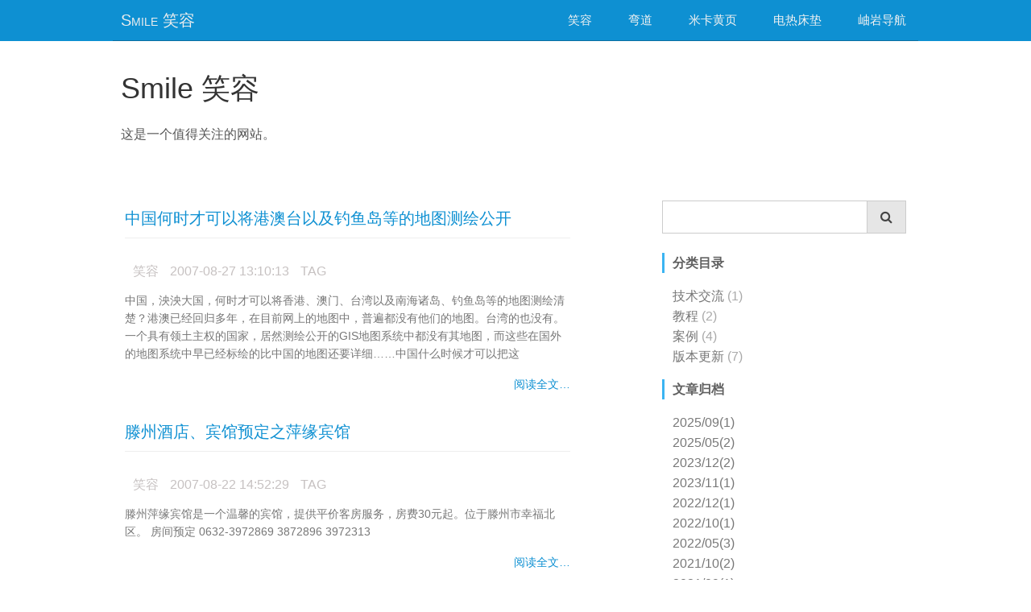

--- FILE ---
content_type: text/html; charset=UTF-8
request_url: https://oo8h.com/date/2007/08
body_size: 4842
content:
<!DOCTYPE html>
<html lang="zh-CN" class="no-js" id="ou-html">
<head>
<link rel='stylesheet' id='wp-github-css'  href='/blog.amazeui.org/wp-content/plugins/wp-github/wp-github.css' type='text/css' media='all' />
<script type='text/javascript' src='/blog.amazeui.org/wp-includes/js/jquery/jquery.js'></script>
<script type='text/javascript' src='/blog.amazeui.org/wp-includes/js/jquery/jquery-migrate.min.js'></script>
	<title>笑容_米卡黄页_装死兔_2007年08月_存档</title>
	<meta charset="UTF-8">
	<meta name="viewport" content="width=device-width">
	<link rel="stylesheet" href="/blog.amazeui.org/wp-content/themes/amazeuiblog/css/amazeui.min.css" type="text/css" media="screen" />
	<link rel="stylesheet" href="/blog.amazeui.org/wp-content/themes/amazeuiblog/css/style.min.css" type="text/css" media="screen" />
	<meta name="baidu-site-verification" content="MsRI6Hfb7k" />

</head>
<body>
	<header id="amz-header">
        <div class="amz-container am-cf am-topbar am-topbar-inverse">
            <h1 class="am-topbar-brand">
                Smile 笑容
            </h1>
            <button class="am-topbar-btn am-topbar-toggle am-btn am-btn-sm am-btn-primary am-show-sm-only" data-am-collapse="{target: '#doc-topbar-collapse'}">
                <span class="am-sr-only">导航切换</span>
                <span class="am-icon-bars"></span>
            </button>
            <nav class="am-collapse am-topbar-collapse" id="doc-topbar-collapse">
                <ul class=" am-nav am-nav-pills am-topbar-nav">
                	<li><a href="http://www.oo8h.com/">笑容</a></li>
					<li><a href="http://bend.taobao.com/">弯道</a></li>
					<li><a href="http://www.mikaa.net/">米卡黄页</a></li>
					<li><a href="http://warmed.cn/">电热床垫</a></li>
					<li><a href="http://www.xoy.cn/">岫岩导航</a></li>
                </ul>
            </nav>
        </div>
    </header>
    <div class="amz-banner">
        <div class="amz-container am-scrollspy-init am-scrollspy-inview am-animation-scale-up" data-am-scrollspy="{animation: 'scale-up', repeat: false}">
            <h1><a href="/">Smile 笑容</a></h1>
            <p>这是一个值得关注的网站。</p>
        </div>
    </div>
	<div class="miancontent am-g am-g-fixed">
		<div class="main am-u-sm-12 am-u-md-7 am-u-lg-7">
			<div id="ou-container">

				<h3 class="ou-art-title">
					<a href="/news_657.html">
中国何时才可以将港澳台以及钓鱼岛等的地图测绘公开					</a>
				</h3>
				<div class="entry">
					<div class="author">
						<span class="ou-wp-ct">
							<!-- <img src="http://www.gravatar.com/avatar/d41d8cd98f00b204e9800998ecf8427e?s=32" class="wpd_gravatar" /> -->
							<!-- <img src="#" class="avatar avatar-72" height="72" width="72"> -->
						</span>
						<span class="am-blog-auth">
							笑容
						</span>
						<span class="ou-wp-date">
							2007-08-27 13:10:13						</span>

						<span class="ou-wp-tags">
						TAG
						</span>
					</div>
					<div class="cont">
						<div>中国，泱泱大国，何时才可以将香港、澳门、台湾以及南海诸岛、钓鱼岛等的地图测绘清楚？港澳已经回归多年，在目前网上的地图中，普遍都没有他们的地图。台湾的也没有。一个具有领土主权的国家，居然测绘公开的GIS地图系统中都没有其地图，而这些在国外的地图系统中早已经标绘的比中国的地图还要详细……中国什么时候才可以把这</div>
						<p> <a href="/news_657.html" class="more-link">阅读全文&#8230;</a></p>
					</div>
				</div>

				<h3 class="ou-art-title">
					<a href="/news_656.html">
滕州酒店、宾馆预定之萍缘宾馆					</a>
				</h3>
				<div class="entry">
					<div class="author">
						<span class="ou-wp-ct">
							<!-- <img src="http://www.gravatar.com/avatar/d41d8cd98f00b204e9800998ecf8427e?s=32" class="wpd_gravatar" /> -->
							<!-- <img src="#" class="avatar avatar-72" height="72" width="72"> -->
						</span>
						<span class="am-blog-auth">
							笑容
						</span>
						<span class="ou-wp-date">
							2007-08-22 14:52:29						</span>

						<span class="ou-wp-tags">
						TAG
						</span>
					</div>
					<div class="cont">
						<div>滕州萍缘宾馆是一个温馨的宾馆，提供平价客房服务，房费30元起。位于滕州市幸福北区。 房间预定 0632-3972869 3872896 3972313</div>
						<p> <a href="/news_656.html" class="more-link">阅读全文&#8230;</a></p>
					</div>
				</div>

				<h3 class="ou-art-title">
					<a href="/news_655.html">
什么是polo衫					</a>
				</h3>
				<div class="entry">
					<div class="author">
						<span class="ou-wp-ct">
							<!-- <img src="http://www.gravatar.com/avatar/d41d8cd98f00b204e9800998ecf8427e?s=32" class="wpd_gravatar" /> -->
							<!-- <img src="#" class="avatar avatar-72" height="72" width="72"> -->
						</span>
						<span class="am-blog-auth">
							笑容
						</span>
						<span class="ou-wp-date">
							2007-08-15 08:34:44						</span>

						<span class="ou-wp-tags">
						TAG
						</span>
					</div>
					<div class="cont">
						<div>POLO衫即马球衫，虽然是针织衫，可是有衬衫领，舒适大方。前两年在国内这种PoLo衫很是火了一把，今年这种款式再度流行却与服装制作技术的进步大有关联，本季PoLo衫的时尚焦点在于领子——是尖头而不是不头的，最新的减针技术使领子能与真正的衬衣领一模一样。      时沿杂志上经常有polo衫的字眼，起</div>
						<p> <a href="/news_655.html" class="more-link">阅读全文&#8230;</a></p>
					</div>
				</div>

				<h3 class="ou-art-title">
					<a href="/news_654.html">
大连舰院百余学员驾舢舨渡渤海海峡					</a>
				</h3>
				<div class="entry">
					<div class="author">
						<span class="ou-wp-ct">
							<!-- <img src="http://www.gravatar.com/avatar/d41d8cd98f00b204e9800998ecf8427e?s=32" class="wpd_gravatar" /> -->
							<!-- <img src="#" class="avatar avatar-72" height="72" width="72"> -->
						</span>
						<span class="am-blog-auth">
							笑容
						</span>
						<span class="ou-wp-date">
							2007-08-08 15:24:26						</span>

						<span class="ou-wp-tags">
						TAG
						</span>
					</div>
					<div class="cont">
						<div>海军大连舰艇学院108名学员，驾驶无动力舢舨横渡渤海海峡，开始了他们征服大海的壮举。本次横渡渤海海峡的大连舰艇学院舢舨队，由6条舢舨、1艘指挥艇组成，队员均为该院学员旅本科班学员，他们将分驾6条长不及20米的无动力舢舨，从辽东半岛荡桨至山东半岛，经烟台返回大连，总航程达270余海里。     舢舨训</div>
						<p> <a href="/news_654.html" class="more-link">阅读全文&#8230;</a></p>
					</div>
				</div>

				<h3 class="ou-art-title">
					<a href="/news_653.html">
平均每个人次喝掉9公斤啤酒					</a>
				</h3>
				<div class="entry">
					<div class="author">
						<span class="ou-wp-ct">
							<!-- <img src="http://www.gravatar.com/avatar/d41d8cd98f00b204e9800998ecf8427e?s=32" class="wpd_gravatar" /> -->
							<!-- <img src="#" class="avatar avatar-72" height="72" width="72"> -->
						</span>
						<span class="am-blog-auth">
							笑容
						</span>
						<span class="ou-wp-date">
							2007-08-08 15:20:51						</span>

						<span class="ou-wp-tags">
						TAG
						</span>
					</div>
					<div class="cont">
						<div>大连啤酒节（www.dlbeer.cn）结束了。据大连晚报 报道 大连啤酒节12天喝掉1800吨啤酒 （</div>
						<p> <a href="/news_653.html" class="more-link">阅读全文&#8230;</a></p>
					</div>
				</div>

				<h3 class="ou-art-title">
					<a href="/news_652.html">
什么杀毒软件最好					</a>
				</h3>
				<div class="entry">
					<div class="author">
						<span class="ou-wp-ct">
							<!-- <img src="http://www.gravatar.com/avatar/d41d8cd98f00b204e9800998ecf8427e?s=32" class="wpd_gravatar" /> -->
							<!-- <img src="#" class="avatar avatar-72" height="72" width="72"> -->
						</span>
						<span class="am-blog-auth">
							笑容
						</span>
						<span class="ou-wp-date">
							2007-08-06 17:46:44						</span>

						<span class="ou-wp-tags">
						TAG
						</span>
					</div>
					<div class="cont">
						<div>到底什么杀毒软件最好用？寻找了好久，本来以为卡巴斯基最好。可是，卡巴斯基好在那里？杀猪一样的尖叫？日子久了，忘记了自己为什么说卡巴斯基好。遇到了实际问题的时候，发现怎么就没一个能撑起一片天的呢。最近发现个人电脑频繁感染一个叫 win32.parite.a-c 的病毒。网上搜索了一下，有</div>
						<p> <a href="/news_652.html" class="more-link">阅读全文&#8230;</a></p>
					</div>
				</div>

				<div class="navigation">
					<a href="" >&laquo; 下一页</a>
				</div>

			</div>
		</div>
			<div class="sidebar am-u-lg-4 am-u-md-4 am-u-sm-12">
		<ul>

			<li id="search">
				<form method="get" id="searchform" class="am-margin-vertical-lg" action="/">
					<div class="am-input-group">
						<input type="text" class="am-form-field" value="" name="s" id="s" size="15">
						<span class="am-input-group-btn">
							<button class="am-btn am-btn-default" type="submit"><span class="am-icon-search"></span></button>
						</span>
					</div>
				</form>
			</li>

			<li class='category'>

				<h2>分类目录</h2>
				<ul>
					<li class="cat-item cat-item-4"><a href="#" >技术交流</a> (1)</li>
					<li class="cat-item cat-item-3"><a href="#" >教程</a> (2)</li>
					<li class="cat-item cat-item-2"><a href="#" >案例</a> (4)</li>
					<li class="cat-item cat-item-1"><a href="#" >版本更新</a> (7)</li>
				</ul>
			</li>
			<li class='cateMonth'>
				<h2>
					文章归档				</h2>
				<ul>
<li><a href='/date/2025/09'>2025/09(1)</a></li>
<li><a href='/date/2025/05'>2025/05(2)</a></li>
<li><a href='/date/2023/12'>2023/12(2)</a></li>
<li><a href='/date/2023/11'>2023/11(1)</a></li>
<li><a href='/date/2022/12'>2022/12(1)</a></li>
<li><a href='/date/2022/10'>2022/10(1)</a></li>
<li><a href='/date/2022/05'>2022/05(3)</a></li>
<li><a href='/date/2021/10'>2021/10(2)</a></li>
<li><a href='/date/2021/09'>2021/09(1)</a></li>
<li><a href='/date/2021/04'>2021/04(2)</a></li>
<li><a href='/date/2017/01'>2017/01(1)</a></li>
<li><a href='/date/2016/12'>2016/12(1)</a></li>
<li><a href='/date/2016/08'>2016/08(2)</a></li>
<li><a href='/date/2016/07'>2016/07(2)</a></li>
<li><a href='/date/2016/05'>2016/05(4)</a></li>
<li><a href='/date/2016/04'>2016/04(3)</a></li>
<li><a href='/date/2016/03'>2016/03(2)</a></li>
<li><a href='/date/2013/10'>2013/10(1)</a></li>
<li><a href='/date/2013/04'>2013/04(1)</a></li>
<li><a href='/date/2013/02'>2013/02(1)</a></li>
<li><a href='/date/2013/01'>2013/01(1)</a></li>
<li><a href='/date/2012/12'>2012/12(10)</a></li>
<li><a href='/date/2012/11'>2012/11(2)</a></li>
<li><a href='/date/2012/09'>2012/09(3)</a></li>
<li><a href='/date/2012/05'>2012/05(2)</a></li>
<li><a href='/date/2012/04'>2012/04(2)</a></li>
<li><a href='/date/2012/03'>2012/03(8)</a></li>
<li><a href='/date/2012/02'>2012/02(6)</a></li>
<li><a href='/date/2012/01'>2012/01(4)</a></li>
<li><a href='/date/2011/12'>2011/12(8)</a></li>
<li><a href='/date/2011/11'>2011/11(1)</a></li>
<li><a href='/date/2011/08'>2011/08(2)</a></li>
<li><a href='/date/2011/07'>2011/07(1)</a></li>
<li><a href='/date/2011/05'>2011/05(4)</a></li>
<li><a href='/date/2011/03'>2011/03(2)</a></li>
<li><a href='/date/2011/02'>2011/02(5)</a></li>
<li><a href='/date/2011/01'>2011/01(8)</a></li>
<li><a href='/date/2010/12'>2010/12(15)</a></li>
<li><a href='/date/2010/11'>2010/11(11)</a></li>
<li><a href='/date/2010/10'>2010/10(10)</a></li>
<li><a href='/date/2010/09'>2010/09(7)</a></li>
<li><a href='/date/2010/08'>2010/08(7)</a></li>
<li><a href='/date/2010/07'>2010/07(7)</a></li>
<li><a href='/date/2010/06'>2010/06(7)</a></li>
<li><a href='/date/2010/04'>2010/04(2)</a></li>
<li><a href='/date/2010/03'>2010/03(9)</a></li>
<li><a href='/date/2010/02'>2010/02(2)</a></li>
<li><a href='/date/2010/01'>2010/01(14)</a></li>
<li><a href='/date/2009/12'>2009/12(24)</a></li>
<li><a href='/date/2009/11'>2009/11(29)</a></li>
<li><a href='/date/2009/10'>2009/10(23)</a></li>
<li><a href='/date/2009/09'>2009/09(19)</a></li>
<li><a href='/date/2009/08'>2009/08(23)</a></li>
<li><a href='/date/2009/07'>2009/07(4)</a></li>
<li><a href='/date/2009/06'>2009/06(6)</a></li>
<li><a href='/date/2009/05'>2009/05(18)</a></li>
<li><a href='/date/2009/04'>2009/04(3)</a></li>
<li><a href='/date/2009/03'>2009/03(7)</a></li>
<li><a href='/date/2009/02'>2009/02(17)</a></li>
<li><a href='/date/2009/01'>2009/01(21)</a></li>
<li><a href='/date/2008/12'>2008/12(29)</a></li>
<li><a href='/date/2008/11'>2008/11(14)</a></li>
<li><a href='/date/2008/10'>2008/10(25)</a></li>
<li><a href='/date/2008/09'>2008/09(35)</a></li>
<li><a href='/date/2008/08'>2008/08(5)</a></li>
<li><a href='/date/2008/07'>2008/07(3)</a></li>
<li><a href='/date/2008/06'>2008/06(5)</a></li>
<li><a href='/date/2008/05'>2008/05(9)</a></li>
<li><a href='/date/2008/04'>2008/04(8)</a></li>
<li><a href='/date/2008/03'>2008/03(7)</a></li>
<li><a href='/date/2008/02'>2008/02(6)</a></li>
<li><a href='/date/2008/01'>2008/01(18)</a></li>
<li><a href='/date/2007/12'>2007/12(9)</a></li>
<li><a href='/date/2007/11'>2007/11(14)</a></li>
<li><a href='/date/2007/10'>2007/10(6)</a></li>
<li><a href='/date/2007/09'>2007/09(8)</a></li>
<li><a href='/date/2007/08'>2007/08(6)</a></li>
<li><a href='/date/2007/07'>2007/07(10)</a></li>
<li><a href='/date/2007/06'>2007/06(7)</a></li>
<li><a href='/date/2007/05'>2007/05(8)</a></li>
<li><a href='/date/2007/04'>2007/04(5)</a></li>
<li><a href='/date/2007/03'>2007/03(12)</a></li>
<li><a href='/date/2007/02'>2007/02(6)</a></li>
<li><a href='/date/2007/01'>2007/01(10)</a></li>
<li><a href='/date/2006/12'>2006/12(26)</a></li>
<li><a href='/date/2006/11'>2006/11(14)</a></li>
<li><a href='/date/2006/10'>2006/10(15)</a></li>
<li><a href='/date/2006/09'>2006/09(4)</a></li>
<li><a href='/date/2006/08'>2006/08(11)</a></li>
<li><a href='/date/2006/07'>2006/07(4)</a></li>
<li><a href='/date/2006/06'>2006/06(12)</a></li>
<li><a href='/date/2006/05'>2006/05(7)</a></li>
<li><a href='/date/2006/04'>2006/04(6)</a></li>
<li><a href='/date/2006/03'>2006/03(21)</a></li>
<li><a href='/date/2006/02'>2006/02(10)</a></li>
<li><a href='/date/2006/01'>2006/01(10)</a></li>
<li><a href='/date/2005/12'>2005/12(13)</a></li>
<li><a href='/date/2005/11'>2005/11(6)</a></li>
<li><a href='/date/2005/10'>2005/10(14)</a></li>
<li><a href='/date/2005/09'>2005/09(5)</a></li>
<li><a href='/date/2005/08'>2005/08(10)</a></li>
<li><a href='/date/2005/07'>2005/07(9)</a></li>
<li><a href='/date/2005/06'>2005/06(11)</a></li>
<li><a href='/date/2005/05'>2005/05(16)</a></li>
<li><a href='/date/2005/04'>2005/04(41)</a></li>
<li><a href='/date/2005/03'>2005/03(12)</a></li>
<li><a href='/date/2005/02'>2005/02(10)</a></li>
<li><a href='/date/2005/01'>2005/01(42)</a></li>
<li><a href='/date/2004/12'>2004/12(34)</a></li>
<li><a href='/date/2004/11'>2004/11(20)</a></li>
<li><a href='/date/2004/10'>2004/10(11)</a></li>
<li><a href='/date/2004/09'>2004/09(15)</a></li>
<li><a href='/date/2004/08'>2004/08(12)</a></li>
<li><a href='/date/2004/07'>2004/07(16)</a></li>
<li><a href='/date/2004/06'>2004/06(5)</a></li>
<li><a href='/date/2004/05'>2004/05(21)</a></li>
<li><a href='/date/2004/04'>2004/04(13)</a></li>
<li><a href='/date/2004/03'>2004/03(23)</a></li>
<li><a href='/date/2004/02'>2004/02(18)</a></li>
<li><a href='/date/2004/01'>2004/01(7)</a></li>
<li><a href='/date/2003/12'>2003/12(23)</a></li>
<li><a href='/date/2003/11'>2003/11(10)</a></li>
<li><a href='/date/2003/10'>2003/10(7)</a></li>
<li><a href='/date/2003/09'>2003/09(7)</a></li>
<li><a href='/date/2003/08'>2003/08(6)</a></li>
<li><a href='/date/2003/07'>2003/07(8)</a></li>
				</ul>
			</li>

		</ul>
	</div><!-- .secondary -->

	</div>
		<footer class="amz-footer">
		<div class="am-g am-g-fixed">
			<div class="col-md-4 col-md-push-8 am-u-md-4 am-u-md-push-8">
			...
			</div>
			<div class="col-md-8 col-md-pull-4 am-u-md-8 am-u-md-pull-4">
				<h2 class="amz-fd">Smile 笑容</h2>
				<ul class="amz-links">
					<li>
						<a href="#">HOME</a>
						 | <a href="#">联系我们</a>
					</li>
				</ul>
				<p class="amz-cp">辽ICP备15017733号-1</p>
			</div>
		</div>
	</footer>

	<script type='text/javascript' src='/blog.amazeui.org/wp-content/themes/amazeuiblog/js/amazeui.legacy.min.js'></script>
	<script type='text/javascript' src='/blog.amazeui.org/wp-content/themes/amazeuiblog/js/amzui-blog.js'></script>

	<script>
	var _hmt = _hmt || [];
	(function() {
	var hm = document.createElement("script");
	hm.src = "//hm.baidu.com/hm.js?0e4f145bc8252e32a2293d49084a1fa5";
	var s = document.getElementsByTagName("script")[0]; 
	s.parentNode.insertBefore(hm, s);
	})();
	</script>

</body>
</html>



--- FILE ---
content_type: text/css
request_url: https://oo8h.com/blog.amazeui.org/wp-content/plugins/wp-github/wp-github.css
body_size: 1795
content:
.wpgithub-profile {
	background-color: #EEEEEE;
	border: 1px solid #D5D5D5;
	-webkit-border-radius: 3px;
    -moz-border-radius: 3px;
    border-radius: 3px;
	padding:5px;
	display: inline-block;
}

.wpgithub-user{
	display: inline-block;
	margin-right: 5px;
}

.wpgithub-user img{
	vertical-align: top;
	padding:5px;
	float: left;
}

.wpgithub-user h3{
	margin-left: 70px;
	font-size: 15px;
	line-height: 20px;
	font-weight: 600;
	margin-bottom: 0px;
}

.wpgithub-user h3 a{
	color: #333333;
}

.wpgithub-user p{
	margin-left: 70px;
	font-size: 14px;
	line-height: 20px;
	margin-bottom: 0px;
}

.wpgithub-bblock{    
	display: inline-block;
    font-size: 90%;
    width: 100px;
	text-align: center;
	padding: 5px;
	vertical-align: top;
}

.wpgithub-bblock  > .wpgithub-count{
    background-color: #FFFFFF;
    border: 1px solid #D5D5D5;
	-webkit-border-radius: 6px 6px 0 0;
    -moz-border-radius: 6px 6px 0 0;
    border-radius: 6px 6px 0 0;
    color: #333333;
    display: block;
    font-weight: bold;
}

.wpgithub-bblock  > .wpgithub-text{
    background-color: #EEEEEE;
    background-image: linear-gradient(#FCFCFC, #EEEEEE);
	border-width: 0px 1px 1px;
    border-color: #D5D5D5;
    border-style: solid;
	-webkit-border-radius: 0 0 6px 6px;
    -moz-border-radius: 0 0 6px 6px;
    border-radius: 0 0 6px 6px;
    color: #333333;
    display: block;
    font-size: 13px;
    font-weight: bold;
	line-height: 24px;
	text-shadow: 0 1px 0 #FFFFFF;
}

.wpgithub-bblock:hover  > .wpgithub-text{
	background-image: linear-gradient(#EEEEEE, #DDDDDD);
}

.widget_profile > .wpgithub-profile{
	display: block;
}

.widget_profile > .wpgithub-profile > .wpgithub-bblock{
	clear: both;
	display: block;
	width: 100%;
	-webkit-box-sizing: border-box;
    -moz-box-sizing: border-box;
    box-sizing: border-box;
}

--- FILE ---
content_type: text/css
request_url: https://oo8h.com/blog.amazeui.org/wp-content/themes/amazeuiblog/css/amazeui.min.css
body_size: 254896
content:
/*! Amaze UI v2.2.1 | by Amaze UI Team | (c) 2015 AllMobilize, Inc. | Licensed under MIT | 2015-01-29T06:01:38 UTC */*,:before,:after{-webkit-box-sizing:border-box;box-sizing:border-box}html,body{min-height:100%}html{-ms-text-size-adjust:100%;-webkit-text-size-adjust:100%}body{margin:0}article,aside,details,figcaption,figure,footer,header,hgroup,menu,main,nav,section,summary{display:block}audio,canvas,progress,video{display:inline-block;vertical-align:baseline}audio:not([controls]){display:none;height:0}[hidden],template,script{display:none}a{background-color:transparent}a:focus{outline:thin dotted}a:active,a:hover{outline:0}ins,a{text-decoration:none}abbr[title]{border-bottom:1px dotted}b,strong{font-weight:700}pre{white-space:pre-wrap}q{quotes:"\201C" "\201D" "\2018" "\2019"}small{font-size:80%}sub,sup{font-size:75%;line-height:0;position:relative;vertical-align:baseline}sup{top:-.5em}sub{bottom:-.25em}img{-webkit-box-sizing:border-box;box-sizing:border-box;max-width:100%;height:auto;vertical-align:middle;border:0}svg:not(:root){overflow:hidden}figure{margin:0}code,kbd,pre,samp{font-family:Monaco,Menlo,Consolas,"Courier New",FontAwesome,monospace;font-size:1em}fieldset{border:1px solid silver;margin:0 2px;padding:.35em .625em .75em}legend{border:0;padding:0}button,input,optgroup,select,textarea{color:inherit;font:inherit;margin:0}button{overflow:visible}button,input{line-height:normal}button,select{text-transform:none}button,html input[type=button],input[type=reset],input[type=submit]{-webkit-appearance:button;cursor:pointer}input[type=radio],input[type=checkbox]{cursor:pointer;padding:0;-webkit-box-sizing:border-box;box-sizing:border-box}button[disabled],html input[disabled]{cursor:default}button::-moz-focus-inner,input::-moz-focus-inner{border:0;padding:0}input[type=number]::-webkit-inner-spin-button,input[type=number]::-webkit-outer-spin-button{height:auto}input[type=search]{-webkit-appearance:textfield;-webkit-box-sizing:content-box;box-sizing:content-box}input[type=search]::-webkit-search-cancel-button,input[type=search]::-webkit-search-decoration{-webkit-appearance:none}textarea{overflow:auto;vertical-align:top;resize:vertical}optgroup{font-weight:700}table{border-collapse:collapse;border-spacing:0}td,th{padding:0}html{font-size:62.5%;-webkit-tap-highlight-color:transparent}body{position:relative;background:#fff;font-family:"Segoe UI","Lucida Grande",Helvetica,Arial,"Microsoft YaHei",FreeSans,Arimo,"Droid Sans","wenquanyi micro hei","Hiragino Sans GB","Hiragino Sans GB W3",FontAwesome,sans-serif;font-weight:400;line-height:1.6;color:#333;font-size:1.6rem}body,input,textarea,select,button{text-rendering:optimizeLegibility;-webkit-font-smoothing:antialiased;-moz-osx-font-smoothing:grayscale;-moz-font-feature-settings:"liga","kern"}@media only screen and (max-width:640px){body{word-wrap:break-word;-webkit-hyphens:auto;-ms-hyphens:auto;-moz-hyphens:auto;hyphens:auto}}a{color:#0e90d2}a:hover,a:focus{color:#095f8a}a:focus{outline:thin dotted;outline:5px auto -webkit-focus-ring-color;outline-offset:-2px}ins{background:#ffa;color:#333}mark{background:#ffa;color:#333}abbr[title],dfn[title]{cursor:help}dfn[title]{border-bottom:1px dotted;font-style:normal}p,hr,ul,ol,dl,blockquote,pre,address,fieldset,figure{margin:0 0 1.6rem 0}*+p,*+hr,*+ul,*+ol,*+dl,*+blockquote,*+pre,*+address,*+fieldset,*+figure{margin-top:1.6rem}h1,h2,h3,h4,h5,h6{margin:0 0 1.6rem 0;font-weight:600;font-size:100%}h1{font-size:1.5em}h2{font-size:1.25em}*+h1,*+h2,*+h3,*+h4,*+h5,*+h6{margin-top:2em}ul,ol{padding-left:2em}ul>li>ul,ul>li>ol,ol>li>ol,ol>li>ul{margin:1em 0}dt{font-weight:700}dt+dd{margin-top:.5em}dd{margin-left:0}dd+dt{margin-top:1em}hr{display:block;padding:0;border:0;height:0;border-top:1px solid #eee;-webkit-box-sizing:content-box;box-sizing:content-box}address{font-style:normal}blockquote{padding-top:5px;padding-bottom:5px;padding-left:15px;border-left:4px solid #ddd;font-family:Georgia,"Times New Roman",Times,Kai,"Kaiti SC",KaiTi,BiauKai,FontAwesome,serif}blockquote small{display:block;color:#999;font-family:"Segoe UI","Lucida Grande",Helvetica,Arial,"Microsoft YaHei",FreeSans,Arimo,"Droid Sans","wenquanyi micro hei","Hiragino Sans GB","Hiragino Sans GB W3",FontAwesome,sans-serif;text-align:right}blockquote p:last-of-type{margin-bottom:0}iframe{border:0}button,input:not([type=radio]):not([type=checkbox]),select{vertical-align:middle}.am-container{-webkit-box-sizing:border-box;box-sizing:border-box;margin-left:auto;margin-right:auto;padding-left:1rem;padding-right:1rem;width:100%;max-width:1000px}.am-container:before,.am-container:after{content:" ";display:table}.am-container:after{clear:both}@media only screen and (min-width:641px){.am-container{padding-left:1.5rem;padding-right:1.5rem}}.am-container>.am-g{width:auto;margin-left:-1rem;margin-right:-1rem}@media only screen and (min-width:641px){.am-container>.am-g{margin-left:-1.5rem;margin-right:-1.5rem}}.am-g{margin:0 auto;width:100%}.am-g:before,.am-g:after{content:" ";display:table}.am-g:after{clear:both}.am-g .am-g{margin-left:-1rem;margin-right:-1rem;width:auto}.am-g .am-g.am-g-collapse{margin-left:0;margin-right:0;width:auto}@media only screen and (min-width:641px){.am-g .am-g{margin-left:-1.5rem;margin-right:-1.5rem}}.am-g.am-g-collapse .am-g{margin-left:0;margin-right:0}.am-g-collapse [class*=am-u-]{padding-left:0;padding-right:0}.am-g-fixed{max-width:1000px}[class*=am-u-]{width:100%;padding-left:1rem;padding-right:1rem;float:left;position:relative}[class*=am-u-]+[class*=am-u-]:last-child{float:right}[class*=am-u-]+[class*=am-u-].am-u-end{float:left}@media only screen and (min-width:641px){[class*=am-u-]{padding-left:1.5rem;padding-right:1.5rem}}[class*=am-u-pull-]{left:auto}[class*=am-u-push-]{right:auto}@media only screen{.am-u-sm-1{width:8.33333333%}.am-u-sm-2{width:16.66666667%}.am-u-sm-3{width:25%}.am-u-sm-4{width:33.33333333%}.am-u-sm-5{width:41.66666667%}.am-u-sm-6{width:50%}.am-u-sm-7{width:58.33333333%}.am-u-sm-8{width:66.66666667%}.am-u-sm-9{width:75%}.am-u-sm-10{width:83.33333333%}.am-u-sm-11{width:91.66666667%}.am-u-sm-12{width:100%}.am-u-sm-pull-0{right:0}.am-u-sm-pull-1{right:8.33333333%}.am-u-sm-pull-2{right:16.66666667%}.am-u-sm-pull-3{right:25%}.am-u-sm-pull-4{right:33.33333333%}.am-u-sm-pull-5{right:41.66666667%}.am-u-sm-pull-6{right:50%}.am-u-sm-pull-7{right:58.33333333%}.am-u-sm-pull-8{right:66.66666667%}.am-u-sm-pull-9{right:75%}.am-u-sm-pull-10{right:83.33333333%}.am-u-sm-pull-11{right:91.66666667%}.am-u-sm-push-0{left:0}.am-u-sm-push-1{left:8.33333333%}.am-u-sm-push-2{left:16.66666667%}.am-u-sm-push-3{left:25%}.am-u-sm-push-4{left:33.33333333%}.am-u-sm-push-5{left:41.66666667%}.am-u-sm-push-6{left:50%}.am-u-sm-push-7{left:58.33333333%}.am-u-sm-push-8{left:66.66666667%}.am-u-sm-push-9{left:75%}.am-u-sm-push-10{left:83.33333333%}.am-u-sm-push-11{left:91.66666667%}.am-u-sm-offset-0{margin-left:0}.am-u-sm-offset-1{margin-left:8.33333333%}.am-u-sm-offset-2{margin-left:16.66666667%}.am-u-sm-offset-3{margin-left:25%}.am-u-sm-offset-4{margin-left:33.33333333%}.am-u-sm-offset-5{margin-left:41.66666667%}.am-u-sm-offset-6{margin-left:50%}.am-u-sm-offset-7{margin-left:58.33333333%}.am-u-sm-offset-8{margin-left:66.66666667%}.am-u-sm-offset-9{margin-left:75%}.am-u-sm-offset-10{margin-left:83.33333333%}.am-u-sm-offset-11{margin-left:91.66666667%}.am-u-sm-reset-order{margin-left:0;margin-right:0;left:auto;right:auto;float:left}[class*=am-u-].am-u-sm-centered{margin-left:auto;margin-right:auto;float:none}[class*=am-u-].am-u-sm-centered:last-child{float:none}[class*=am-u-].am-u-sm-uncentered{margin-left:0;margin-right:0;float:left}[class*=am-u-].am-u-sm-uncentered:last-child{float:left}}@media only screen and (min-width:641px){.am-u-md-1{width:8.33333333%}.am-u-md-2{width:16.66666667%}.am-u-md-3{width:25%}.am-u-md-4{width:33.33333333%}.am-u-md-5{width:41.66666667%}.am-u-md-6{width:50%}.am-u-md-7{width:58.33333333%}.am-u-md-8{width:66.66666667%}.am-u-md-9{width:75%}.am-u-md-10{width:83.33333333%}.am-u-md-11{width:91.66666667%}.am-u-md-12{width:100%}.am-u-md-pull-0{right:0}.am-u-md-pull-1{right:8.33333333%}.am-u-md-pull-2{right:16.66666667%}.am-u-md-pull-3{right:25%}.am-u-md-pull-4{right:33.33333333%}.am-u-md-pull-5{right:41.66666667%}.am-u-md-pull-6{right:50%}.am-u-md-pull-7{right:58.33333333%}.am-u-md-pull-8{right:66.66666667%}.am-u-md-pull-9{right:75%}.am-u-md-pull-10{right:83.33333333%}.am-u-md-pull-11{right:91.66666667%}.am-u-md-push-0{left:0}.am-u-md-push-1{left:8.33333333%}.am-u-md-push-2{left:16.66666667%}.am-u-md-push-3{left:25%}.am-u-md-push-4{left:33.33333333%}.am-u-md-push-5{left:41.66666667%}.am-u-md-push-6{left:50%}.am-u-md-push-7{left:58.33333333%}.am-u-md-push-8{left:66.66666667%}.am-u-md-push-9{left:75%}.am-u-md-push-10{left:83.33333333%}.am-u-md-push-11{left:91.66666667%}.am-u-md-offset-0{margin-left:0}.am-u-md-offset-1{margin-left:8.33333333%}.am-u-md-offset-2{margin-left:16.66666667%}.am-u-md-offset-3{margin-left:25%}.am-u-md-offset-4{margin-left:33.33333333%}.am-u-md-offset-5{margin-left:41.66666667%}.am-u-md-offset-6{margin-left:50%}.am-u-md-offset-7{margin-left:58.33333333%}.am-u-md-offset-8{margin-left:66.66666667%}.am-u-md-offset-9{margin-left:75%}.am-u-md-offset-10{margin-left:83.33333333%}.am-u-md-offset-11{margin-left:91.66666667%}.am-u-md-reset-order{margin-left:0;margin-right:0;left:auto;right:auto;float:left}[class*=am-u-].am-u-md-centered{margin-left:auto;margin-right:auto;float:none}[class*=am-u-].am-u-md-centered:last-child{float:none}[class*=am-u-].am-u-md-uncentered{margin-left:0;margin-right:0;float:left}[class*=am-u-].am-u-md-uncentered:last-child{float:left}}@media only screen and (min-width:1025px){.am-u-lg-1{width:8.33333333%}.am-u-lg-2{width:16.66666667%}.am-u-lg-3{width:25%}.am-u-lg-4{width:33.33333333%}.am-u-lg-5{width:41.66666667%}.am-u-lg-6{width:50%}.am-u-lg-7{width:58.33333333%}.am-u-lg-8{width:66.66666667%}.am-u-lg-9{width:75%}.am-u-lg-10{width:83.33333333%}.am-u-lg-11{width:91.66666667%}.am-u-lg-12{width:100%}.am-u-lg-pull-0{right:0}.am-u-lg-pull-1{right:8.33333333%}.am-u-lg-pull-2{right:16.66666667%}.am-u-lg-pull-3{right:25%}.am-u-lg-pull-4{right:33.33333333%}.am-u-lg-pull-5{right:41.66666667%}.am-u-lg-pull-6{right:50%}.am-u-lg-pull-7{right:58.33333333%}.am-u-lg-pull-8{right:66.66666667%}.am-u-lg-pull-9{right:75%}.am-u-lg-pull-10{right:83.33333333%}.am-u-lg-pull-11{right:91.66666667%}.am-u-lg-push-0{left:0}.am-u-lg-push-1{left:8.33333333%}.am-u-lg-push-2{left:16.66666667%}.am-u-lg-push-3{left:25%}.am-u-lg-push-4{left:33.33333333%}.am-u-lg-push-5{left:41.66666667%}.am-u-lg-push-6{left:50%}.am-u-lg-push-7{left:58.33333333%}.am-u-lg-push-8{left:66.66666667%}.am-u-lg-push-9{left:75%}.am-u-lg-push-10{left:83.33333333%}.am-u-lg-push-11{left:91.66666667%}.am-u-lg-offset-0{margin-left:0}.am-u-lg-offset-1{margin-left:8.33333333%}.am-u-lg-offset-2{margin-left:16.66666667%}.am-u-lg-offset-3{margin-left:25%}.am-u-lg-offset-4{margin-left:33.33333333%}.am-u-lg-offset-5{margin-left:41.66666667%}.am-u-lg-offset-6{margin-left:50%}.am-u-lg-offset-7{margin-left:58.33333333%}.am-u-lg-offset-8{margin-left:66.66666667%}.am-u-lg-offset-9{margin-left:75%}.am-u-lg-offset-10{margin-left:83.33333333%}.am-u-lg-offset-11{margin-left:91.66666667%}.am-u-lg-reset-order{margin-left:0;margin-right:0;left:auto;right:auto;float:left}[class*=am-u-].am-u-lg-centered{margin-left:auto;margin-right:auto;float:none}[class*=am-u-].am-u-lg-centered:last-child{float:none}[class*=am-u-].am-u-lg-uncentered{margin-left:0;margin-right:0;float:left}[class*=am-u-].am-u-lg-uncentered:last-child{float:left}}[class*=am-avg-]{display:block;padding:0;margin:0;list-style:none}[class*=am-avg-]:before,[class*=am-avg-]:after{content:" ";display:table}[class*=am-avg-]:after{clear:both}[class*=am-avg-]>li{display:block;height:auto;float:left}@media only screen{.am-avg-sm-1>li{width:100%}.am-avg-sm-1>li:nth-of-type(n){clear:none}.am-avg-sm-1>li:nth-of-type(1n+1){clear:both}.am-avg-sm-2>li{width:50%}.am-avg-sm-2>li:nth-of-type(n){clear:none}.am-avg-sm-2>li:nth-of-type(2n+1){clear:both}.am-avg-sm-3>li{width:33.33333333%}.am-avg-sm-3>li:nth-of-type(n){clear:none}.am-avg-sm-3>li:nth-of-type(3n+1){clear:both}.am-avg-sm-4>li{width:25%}.am-avg-sm-4>li:nth-of-type(n){clear:none}.am-avg-sm-4>li:nth-of-type(4n+1){clear:both}.am-avg-sm-5>li{width:20%}.am-avg-sm-5>li:nth-of-type(n){clear:none}.am-avg-sm-5>li:nth-of-type(5n+1){clear:both}.am-avg-sm-6>li{width:16.66666667%}.am-avg-sm-6>li:nth-of-type(n){clear:none}.am-avg-sm-6>li:nth-of-type(6n+1){clear:both}.am-avg-sm-7>li{width:14.28571429%}.am-avg-sm-7>li:nth-of-type(n){clear:none}.am-avg-sm-7>li:nth-of-type(7n+1){clear:both}.am-avg-sm-8>li{width:12.5%}.am-avg-sm-8>li:nth-of-type(n){clear:none}.am-avg-sm-8>li:nth-of-type(8n+1){clear:both}.am-avg-sm-9>li{width:11.11111111%}.am-avg-sm-9>li:nth-of-type(n){clear:none}.am-avg-sm-9>li:nth-of-type(9n+1){clear:both}.am-avg-sm-10>li{width:10%}.am-avg-sm-10>li:nth-of-type(n){clear:none}.am-avg-sm-10>li:nth-of-type(10n+1){clear:both}.am-avg-sm-11>li{width:9.09090909%}.am-avg-sm-11>li:nth-of-type(n){clear:none}.am-avg-sm-11>li:nth-of-type(11n+1){clear:both}.am-avg-sm-12>li{width:8.33333333%}.am-avg-sm-12>li:nth-of-type(n){clear:none}.am-avg-sm-12>li:nth-of-type(12n+1){clear:both}}@media only screen and (min-width:641px){.am-avg-md-1>li{width:100%}.am-avg-md-1>li:nth-of-type(n){clear:none}.am-avg-md-1>li:nth-of-type(1n+1){clear:both}.am-avg-md-2>li{width:50%}.am-avg-md-2>li:nth-of-type(n){clear:none}.am-avg-md-2>li:nth-of-type(2n+1){clear:both}.am-avg-md-3>li{width:33.33333333%}.am-avg-md-3>li:nth-of-type(n){clear:none}.am-avg-md-3>li:nth-of-type(3n+1){clear:both}.am-avg-md-4>li{width:25%}.am-avg-md-4>li:nth-of-type(n){clear:none}.am-avg-md-4>li:nth-of-type(4n+1){clear:both}.am-avg-md-5>li{width:20%}.am-avg-md-5>li:nth-of-type(n){clear:none}.am-avg-md-5>li:nth-of-type(5n+1){clear:both}.am-avg-md-6>li{width:16.66666667%}.am-avg-md-6>li:nth-of-type(n){clear:none}.am-avg-md-6>li:nth-of-type(6n+1){clear:both}.am-avg-md-7>li{width:14.28571429%}.am-avg-md-7>li:nth-of-type(n){clear:none}.am-avg-md-7>li:nth-of-type(7n+1){clear:both}.am-avg-md-8>li{width:12.5%}.am-avg-md-8>li:nth-of-type(n){clear:none}.am-avg-md-8>li:nth-of-type(8n+1){clear:both}.am-avg-md-9>li{width:11.11111111%}.am-avg-md-9>li:nth-of-type(n){clear:none}.am-avg-md-9>li:nth-of-type(9n+1){clear:both}.am-avg-md-10>li{width:10%}.am-avg-md-10>li:nth-of-type(n){clear:none}.am-avg-md-10>li:nth-of-type(10n+1){clear:both}.am-avg-md-11>li{width:9.09090909%}.am-avg-md-11>li:nth-of-type(n){clear:none}.am-avg-md-11>li:nth-of-type(11n+1){clear:both}.am-avg-md-12>li{width:8.33333333%}.am-avg-md-12>li:nth-of-type(n){clear:none}.am-avg-md-12>li:nth-of-type(12n+1){clear:both}}@media only screen and (min-width:1025px){.am-avg-lg-1>li{width:100%}.am-avg-lg-1>li:nth-of-type(n){clear:none}.am-avg-lg-1>li:nth-of-type(1n+1){clear:both}.am-avg-lg-2>li{width:50%}.am-avg-lg-2>li:nth-of-type(n){clear:none}.am-avg-lg-2>li:nth-of-type(2n+1){clear:both}.am-avg-lg-3>li{width:33.33333333%}.am-avg-lg-3>li:nth-of-type(n){clear:none}.am-avg-lg-3>li:nth-of-type(3n+1){clear:both}.am-avg-lg-4>li{width:25%}.am-avg-lg-4>li:nth-of-type(n){clear:none}.am-avg-lg-4>li:nth-of-type(4n+1){clear:both}.am-avg-lg-5>li{width:20%}.am-avg-lg-5>li:nth-of-type(n){clear:none}.am-avg-lg-5>li:nth-of-type(5n+1){clear:both}.am-avg-lg-6>li{width:16.66666667%}.am-avg-lg-6>li:nth-of-type(n){clear:none}.am-avg-lg-6>li:nth-of-type(6n+1){clear:both}.am-avg-lg-7>li{width:14.28571429%}.am-avg-lg-7>li:nth-of-type(n){clear:none}.am-avg-lg-7>li:nth-of-type(7n+1){clear:both}.am-avg-lg-8>li{width:12.5%}.am-avg-lg-8>li:nth-of-type(n){clear:none}.am-avg-lg-8>li:nth-of-type(8n+1){clear:both}.am-avg-lg-9>li{width:11.11111111%}.am-avg-lg-9>li:nth-of-type(n){clear:none}.am-avg-lg-9>li:nth-of-type(9n+1){clear:both}.am-avg-lg-10>li{width:10%}.am-avg-lg-10>li:nth-of-type(n){clear:none}.am-avg-lg-10>li:nth-of-type(10n+1){clear:both}.am-avg-lg-11>li{width:9.09090909%}.am-avg-lg-11>li:nth-of-type(n){clear:none}.am-avg-lg-11>li:nth-of-type(11n+1){clear:both}.am-avg-lg-12>li{width:8.33333333%}.am-avg-lg-12>li:nth-of-type(n){clear:none}.am-avg-lg-12>li:nth-of-type(12n+1){clear:both}}code,kbd,pre,samp{font-family:Monaco,Menlo,Consolas,"Courier New",FontAwesome,monospace}code{padding:2px 4px;font-size:1.3rem;color:#c7254e;background-color:#f8f8f8;white-space:nowrap;border-radius:0}pre{display:block;padding:1rem;margin:1rem 0;font-size:1.3rem;line-height:1.6;word-break:break-all;word-wrap:break-word;color:#555;background-color:#f8f8f8;border:1px solid #dedede;border-radius:0}pre code{padding:0;font-size:inherit;color:inherit;white-space:pre-wrap;background-color:transparent;border-radius:0}.am-pre-scrollable{max-height:24rem;overflow-y:scroll}.am-btn{display:inline-block;margin-bottom:0;padding:.625em 1em;vertical-align:middle;font-size:1.6rem;font-weight:400;line-height:1.2;text-align:center;white-space:nowrap;background-image:none;border:1px solid transparent;border-radius:0;cursor:pointer;outline:0;-webkit-appearance:none;-webkit-user-select:none;-moz-user-select:none;-ms-user-select:none;user-select:none;-webkit-transition:background-color 300ms ease-out,border-color 300ms ease-out;transition:background-color 300ms ease-out,border-color 300ms ease-out}.am-btn:focus{outline:thin dotted;outline:5px auto -webkit-focus-ring-color;outline-offset:-2px}.am-btn:hover,.am-btn:focus{outline:0;color:#444;text-decoration:none}.am-btn:active,.am-btn.am-active{background-image:none;-webkit-box-shadow:inset 0 1px 8px rgba(0,0,0,.125);box-shadow:inset 0 1px 8px rgba(0,0,0,.125)}.am-btn.am-disabled,.am-btn[disabled],fieldset[disabled] .am-btn{pointer-events:none;border-color:transparent;cursor:not-allowed;opacity:.45;-webkit-box-shadow:none;box-shadow:none}.am-btn.am-round{border-radius:1000px}.am-btn.am-radius{border-radius:2px}.am-btn-default{color:#444;background-color:#e6e6e6;border-color:#e6e6e6}.am-btn-default:hover,.am-btn-default:focus,.am-btn-default:active,.am-btn-default.am-active,.am-active .am-btn-default.am-dropdown-toggle{color:#444;background-color:#c7c7c7;border-color:#c7c7c7}.am-btn-default:active,.am-btn-default.am-btn-active,.am-active .am-btn-default.am-dropdown-toggle{background-image:none}.am-btn-default.am-disabled,.am-btn-default[disabled],fieldset[disabled] .am-btn-default,.am-btn-default.am-disabled:hover,.am-btn-default[disabled]:hover,fieldset[disabled] .am-btn-default:hover,.am-btn-default.am-disabled:focus,.am-btn-default[disabled]:focus,fieldset[disabled] .am-btn-default:focus,.am-btn-default.am-disabled:active,.am-btn-default[disabled]:active,fieldset[disabled] .am-btn-default:active,.am-btn-default.am-disabled.am-btn-active,.am-btn-default[disabled].am-btn-active,fieldset[disabled] .am-btn-default.am-btn-active{background-color:#e6e6e6;border-color:#e6e6e6}.am-btn-group .am-btn-default,.am-btn-group-stacked .am-btn-default{border-color:#d9d9d9}.am-btn-primary{color:#fff;background-color:#0e90d2;border-color:#0e90d2}.am-btn-primary:hover,.am-btn-primary:focus,.am-btn-primary:active,.am-btn-primary.am-active,.am-active .am-btn-primary.am-dropdown-toggle{color:#fff;background-color:#0a6999;border-color:#0a6999}.am-btn-primary:active,.am-btn-primary.am-btn-active,.am-active .am-btn-primary.am-dropdown-toggle{background-image:none}.am-btn-primary.am-disabled,.am-btn-primary[disabled],fieldset[disabled] .am-btn-primary,.am-btn-primary.am-disabled:hover,.am-btn-primary[disabled]:hover,fieldset[disabled] .am-btn-primary:hover,.am-btn-primary.am-disabled:focus,.am-btn-primary[disabled]:focus,fieldset[disabled] .am-btn-primary:focus,.am-btn-primary.am-disabled:active,.am-btn-primary[disabled]:active,fieldset[disabled] .am-btn-primary:active,.am-btn-primary.am-disabled.am-btn-active,.am-btn-primary[disabled].am-btn-active,fieldset[disabled] .am-btn-primary.am-btn-active{background-color:#0e90d2;border-color:#0e90d2}.am-btn-group .am-btn-primary,.am-btn-group-stacked .am-btn-primary{border-color:#0c80ba}.am-btn-warning{color:#fff;background-color:#f37b1d;border-color:#f37b1d}.am-btn-warning:hover,.am-btn-warning:focus,.am-btn-warning:active,.am-btn-warning.am-active,.am-active .am-btn-warning.am-dropdown-toggle{color:#fff;background-color:#c85e0b;border-color:#c85e0b}.am-btn-warning:active,.am-btn-warning.am-btn-active,.am-active .am-btn-warning.am-dropdown-toggle{background-image:none}.am-btn-warning.am-disabled,.am-btn-warning[disabled],fieldset[disabled] .am-btn-warning,.am-btn-warning.am-disabled:hover,.am-btn-warning[disabled]:hover,fieldset[disabled] .am-btn-warning:hover,.am-btn-warning.am-disabled:focus,.am-btn-warning[disabled]:focus,fieldset[disabled] .am-btn-warning:focus,.am-btn-warning.am-disabled:active,.am-btn-warning[disabled]:active,fieldset[disabled] .am-btn-warning:active,.am-btn-warning.am-disabled.am-btn-active,.am-btn-warning[disabled].am-btn-active,fieldset[disabled] .am-btn-warning.am-btn-active{background-color:#f37b1d;border-color:#f37b1d}.am-btn-group .am-btn-warning,.am-btn-group-stacked .am-btn-warning{border-color:#ea6e0c}.am-btn-danger{color:#fff;background-color:#dd514c;border-color:#dd514c}.am-btn-danger:hover,.am-btn-danger:focus,.am-btn-danger:active,.am-btn-danger.am-active,.am-active .am-btn-danger.am-dropdown-toggle{color:#fff;background-color:#c62b26;border-color:#c62b26}.am-btn-danger:active,.am-btn-danger.am-btn-active,.am-active .am-btn-danger.am-dropdown-toggle{background-image:none}.am-btn-danger.am-disabled,.am-btn-danger[disabled],fieldset[disabled] .am-btn-danger,.am-btn-danger.am-disabled:hover,.am-btn-danger[disabled]:hover,fieldset[disabled] .am-btn-danger:hover,.am-btn-danger.am-disabled:focus,.am-btn-danger[disabled]:focus,fieldset[disabled] .am-btn-danger:focus,.am-btn-danger.am-disabled:active,.am-btn-danger[disabled]:active,fieldset[disabled] .am-btn-danger:active,.am-btn-danger.am-disabled.am-btn-active,.am-btn-danger[disabled].am-btn-active,fieldset[disabled] .am-btn-danger.am-btn-active{background-color:#dd514c;border-color:#dd514c}.am-btn-group .am-btn-danger,.am-btn-group-stacked .am-btn-danger{border-color:#d93c37}.am-btn-success{color:#fff;background-color:#5eb95e;border-color:#5eb95e}.am-btn-success:hover,.am-btn-success:focus,.am-btn-success:active,.am-btn-success.am-active,.am-active .am-btn-success.am-dropdown-toggle{color:#fff;background-color:#429842;border-color:#429842}.am-btn-success:active,.am-btn-success.am-btn-active,.am-active .am-btn-success.am-dropdown-toggle{background-image:none}.am-btn-success.am-disabled,.am-btn-success[disabled],fieldset[disabled] .am-btn-success,.am-btn-success.am-disabled:hover,.am-btn-success[disabled]:hover,fieldset[disabled] .am-btn-success:hover,.am-btn-success.am-disabled:focus,.am-btn-success[disabled]:focus,fieldset[disabled] .am-btn-success:focus,.am-btn-success.am-disabled:active,.am-btn-success[disabled]:active,fieldset[disabled] .am-btn-success:active,.am-btn-success.am-disabled.am-btn-active,.am-btn-success[disabled].am-btn-active,fieldset[disabled] .am-btn-success.am-btn-active{background-color:#5eb95e;border-color:#5eb95e}.am-btn-group .am-btn-success,.am-btn-group-stacked .am-btn-success{border-color:#4db14d}.am-btn-secondary{color:#fff;background-color:#3bb4f2;border-color:#3bb4f2}.am-btn-secondary:hover,.am-btn-secondary:focus,.am-btn-secondary:active,.am-btn-secondary.am-active,.am-active .am-btn-secondary.am-dropdown-toggle{color:#fff;background-color:#0f9ae0;border-color:#0f9ae0}.am-btn-secondary:active,.am-btn-secondary.am-btn-active,.am-active .am-btn-secondary.am-dropdown-toggle{background-image:none}.am-btn-secondary.am-disabled,.am-btn-secondary[disabled],fieldset[disabled] .am-btn-secondary,.am-btn-secondary.am-disabled:hover,.am-btn-secondary[disabled]:hover,fieldset[disabled] .am-btn-secondary:hover,.am-btn-secondary.am-disabled:focus,.am-btn-secondary[disabled]:focus,fieldset[disabled] .am-btn-secondary:focus,.am-btn-secondary.am-disabled:active,.am-btn-secondary[disabled]:active,fieldset[disabled] .am-btn-secondary:active,.am-btn-secondary.am-disabled.am-btn-active,.am-btn-secondary[disabled].am-btn-active,fieldset[disabled] .am-btn-secondary.am-btn-active{background-color:#3bb4f2;border-color:#3bb4f2}.am-btn-group .am-btn-secondary,.am-btn-group-stacked .am-btn-secondary{border-color:#23abf0}.am-btn-link{color:#0e90d2;font-weight:400;cursor:pointer;border-radius:0}.am-btn-link,.am-btn-link:active,.am-btn-link[disabled],fieldset[disabled] .am-btn-link{background-color:transparent;-webkit-box-shadow:none;box-shadow:none}.am-btn-link,.am-btn-link:hover,.am-btn-link:focus,.am-btn-link:active{border-color:transparent}.am-btn-link:hover,.am-btn-link:focus{color:#095f8a;text-decoration:underline;background-color:transparent}.am-btn-link[disabled]:hover,fieldset[disabled] .am-btn-link:hover,.am-btn-link[disabled]:focus,fieldset[disabled] .am-btn-link:focus{color:#999;text-decoration:none}.am-btn-xs{font-size:1.2rem}.am-btn-sm{font-size:1.4rem}.am-btn-lg{font-size:1.8rem}.am-btn-xl{font-size:2rem}.am-btn-block{display:block;width:100%;padding-left:0;padding-right:0}.am-btn-block+.am-btn-block{margin-top:5px}input[type=submit].am-btn-block,input[type=reset].am-btn-block,input[type=button].am-btn-block{width:100%}.am-btn.am-btn-loading .am-icon-spin{margin-right:5px}table{max-width:100%;background-color:transparent;empty-cells:show}table code{white-space:normal}th{text-align:left}.am-table{width:100%;margin-bottom:1.6rem;border-spacing:0;border-collapse:separate}.am-table>thead>tr>th,.am-table>tbody>tr>th,.am-table>tfoot>tr>th,.am-table>thead>tr>td,.am-table>tbody>tr>td,.am-table>tfoot>tr>td{padding:.7rem;line-height:1.6;vertical-align:top;border-top:1px solid #ddd}.am-table>thead>tr>th{vertical-align:bottom;border-bottom:1px solid #ddd}.am-table>caption+thead>tr:first-child>th,.am-table>colgroup+thead>tr:first-child>th,.am-table>thead:first-child>tr:first-child>th,.am-table>caption+thead>tr:first-child>td,.am-table>colgroup+thead>tr:first-child>td,.am-table>thead:first-child>tr:first-child>td{border-top:0}.am-table>tbody+tbody tr:first-child td{border-top:2px solid #ddd}.am-table-bordered{border:1px solid #ddd}.am-table-bordered>thead>tr>th,.am-table-bordered>tbody>tr>th,.am-table-bordered>tfoot>tr>th,.am-table-bordered>thead>tr>td,.am-table-bordered>tbody>tr>td,.am-table-bordered>tfoot>tr>td{border-left:1px solid #ddd}.am-table-bordered>thead>tr>th:first-child,.am-table-bordered>tbody>tr>th:first-child,.am-table-bordered>tfoot>tr>th:first-child,.am-table-bordered>thead>tr>td:first-child,.am-table-bordered>tbody>tr>td:first-child,.am-table-bordered>tfoot>tr>td:first-child{border-left:none}.am-table-radius{border:1px solid #ddd;border-radius:2px}.am-table-radius>thead>tr:first-child>th:first-child,.am-table-radius>thead>tr:first-child>td:first-child{border-top-left-radius:2px;border-left:none}.am-table-radius>thead>tr:first-child>th:last-child,.am-table-radius>thead>tr:first-child>td:last-child{border-top-right-radius:2px;border-right:none}.am-table-radius>tbody>tr>th:first-child,.am-table-radius>tbody>tr>td:first-child{border-left:none}.am-table-radius>tbody>tr>th:last-child,.am-table-radius>tbody>tr>td:last-child{border-right:none}.am-table-radius>tbody>tr:last-child>th,.am-table-radius>tbody>tr:last-child>td{border-bottom:none}.am-table-radius>tbody>tr:last-child>th:first-child,.am-table-radius>tbody>tr:last-child>td:first-child{border-bottom-left-radius:2px}.am-table-radius>tbody>tr:last-child>th:last-child,.am-table-radius>tbody>tr:last-child>td:last-child{border-bottom-right-radius:2px}.am-table-striped>tbody>tr:nth-child(odd)>td,.am-table-striped>tbody>tr:nth-child(odd)>th{background-color:#f9f9f9}.am-table-hover>tbody>tr:hover>td,.am-table-hover>tbody>tr:hover>th{background-color:#e9e9e9}.am-table>thead>tr>td.am-active,.am-table>tbody>tr>td.am-active,.am-table>tfoot>tr>td.am-active,.am-table>thead>tr>th.am-active,.am-table>tbody>tr>th.am-active,.am-table>tfoot>tr>th.am-active,.am-table>thead>tr.am-active>td,.am-table>tbody>tr.am-active>td,.am-table>tfoot>tr.am-active>td,.am-table>thead>tr.am-active>th,.am-table>tbody>tr.am-active>th,.am-table>tfoot>tr.am-active>th{background-color:#ffd}.am-table>thead>tr>td.am-disabled,.am-table>tbody>tr>td.am-disabled,.am-table>tfoot>tr>td.am-disabled,.am-table>thead>tr>th.am-disabled,.am-table>tbody>tr>th.am-disabled,.am-table>tfoot>tr>th.am-disabled,.am-table>thead>tr.am-disabled>td,.am-table>tbody>tr.am-disabled>td,.am-table>tfoot>tr.am-disabled>td,.am-table>thead>tr.am-disabled>th,.am-table>tbody>tr.am-disabled>th,.am-table>tfoot>tr.am-disabled>th{color:#999}.am-table>thead>tr>td.am-primary,.am-table>tbody>tr>td.am-primary,.am-table>tfoot>tr>td.am-primary,.am-table>thead>tr>th.am-primary,.am-table>tbody>tr>th.am-primary,.am-table>tfoot>tr>th.am-primary,.am-table>thead>tr.am-primary>td,.am-table>tbody>tr.am-primary>td,.am-table>tfoot>tr.am-primary>td,.am-table>thead>tr.am-primary>th,.am-table>tbody>tr.am-primary>th,.am-table>tfoot>tr.am-primary>th{color:#0b76ac;background-color:rgba(14,144,210,.115)}.am-table>thead>tr>td.am-success,.am-table>tbody>tr>td.am-success,.am-table>tfoot>tr>td.am-success,.am-table>thead>tr>th.am-success,.am-table>tbody>tr>th.am-success,.am-table>tfoot>tr>th.am-success,.am-table>thead>tr.am-success>td,.am-table>tbody>tr.am-success>td,.am-table>tfoot>tr.am-success>td,.am-table>thead>tr.am-success>th,.am-table>tbody>tr.am-success>th,.am-table>tfoot>tr.am-success>th{color:#5eb95e;background-color:rgba(94,185,94,.115)}.am-table>thead>tr>td.am-warning,.am-table>tbody>tr>td.am-warning,.am-table>tfoot>tr>td.am-warning,.am-table>thead>tr>th.am-warning,.am-table>tbody>tr>th.am-warning,.am-table>tfoot>tr>th.am-warning,.am-table>thead>tr.am-warning>td,.am-table>tbody>tr.am-warning>td,.am-table>tfoot>tr.am-warning>td,.am-table>thead>tr.am-warning>th,.am-table>tbody>tr.am-warning>th,.am-table>tfoot>tr.am-warning>th{color:#f37b1d;background-color:rgba(243,123,29,.115)}.am-table>thead>tr>td.am-danger,.am-table>tbody>tr>td.am-danger,.am-table>tfoot>tr>td.am-danger,.am-table>thead>tr>th.am-danger,.am-table>tbody>tr>th.am-danger,.am-table>tfoot>tr>th.am-danger,.am-table>thead>tr.am-danger>td,.am-table>tbody>tr.am-danger>td,.am-table>tfoot>tr.am-danger>td,.am-table>thead>tr.am-danger>th,.am-table>tbody>tr.am-danger>th,.am-table>tfoot>tr.am-danger>th{color:#dd514c;background-color:rgba(221,81,76,.115)}fieldset{border:none}legend{display:block;width:100%;margin-bottom:2rem;font-size:2rem;line-height:inherit;color:#333;border-bottom:1px solid #e5e5e5;padding-bottom:.5rem}label{display:inline-block;margin-bottom:5px;font-weight:700}input[type=search]{-webkit-box-sizing:border-box;box-sizing:border-box}input[type=radio],input[type=checkbox]{margin:4px 0 0;margin-top:1px \9;line-height:normal}input[type=file]{display:block}select[multiple],select[size]{height:auto}select optgroup{font-size:inherit;font-style:inherit;font-family:inherit}input[type=file]:focus,input[type=radio]:focus,input[type=checkbox]:focus{outline:thin dotted;outline:5px auto -webkit-focus-ring-color;outline-offset:-2px}input[type=number]::-webkit-outer-spin-button,input[type=number]::-webkit-inner-spin-button{height:auto}output{display:block;padding-top:1.6rem;font-size:1.6rem;line-height:1.6;color:#555;vertical-align:middle}.am-form select,.am-form textarea,.am-form input[type=text],.am-form input[type=password],.am-form input[type=datetime],.am-form input[type=datetime-local],.am-form input[type=date],.am-form input[type=month],.am-form input[type=time],.am-form input[type=week],.am-form input[type=number],.am-form input[type=email],.am-form input[type=url],.am-form input[type=search],.am-form input[type=tel],.am-form input[type=color],.am-form-field{display:block;width:100%;padding:.625em;font-size:1.6rem;line-height:1.2;color:#555;vertical-align:middle;background-color:#fff;background-image:none;border:1px solid #ccc;border-radius:0;-webkit-appearance:none;-webkit-transition:border-color .15s ease-in-out,-webkit-box-shadow .15s ease-in-out;transition:border-color .15s ease-in-out,box-shadow .15s ease-in-out}.am-form select:focus,.am-form textarea:focus,.am-form input[type=text]:focus,.am-form input[type=password]:focus,.am-form input[type=datetime]:focus,.am-form input[type=datetime-local]:focus,.am-form input[type=date]:focus,.am-form input[type=month]:focus,.am-form input[type=time]:focus,.am-form input[type=week]:focus,.am-form input[type=number]:focus,.am-form input[type=email]:focus,.am-form input[type=url]:focus,.am-form input[type=search]:focus,.am-form input[type=tel]:focus,.am-form input[type=color]:focus,.am-form-field:focus{outline:0}.am-form select:focus,.am-form textarea:focus,.am-form input[type=text]:focus,.am-form input[type=password]:focus,.am-form input[type=datetime]:focus,.am-form input[type=datetime-local]:focus,.am-form input[type=date]:focus,.am-form input[type=month]:focus,.am-form input[type=time]:focus,.am-form input[type=week]:focus,.am-form input[type=number]:focus,.am-form input[type=email]:focus,.am-form input[type=url]:focus,.am-form input[type=search]:focus,.am-form input[type=tel]:focus,.am-form input[type=color]:focus,.am-form-field:focus{background-color:#fefffe;border-color:#3bb4f2;outline:0;-webkit-box-shadow:inset 0 1px 1px rgba(0,0,0,.075),0 0 5px rgba(59,180,242,.3);box-shadow:inset 0 1px 1px rgba(0,0,0,.075),0 0 5px rgba(59,180,242,.3)}.am-form select::-webkit-input-placeholder,.am-form textarea::-webkit-input-placeholder,.am-form input[type=text]::-webkit-input-placeholder,.am-form input[type=password]::-webkit-input-placeholder,.am-form input[type=datetime]::-webkit-input-placeholder,.am-form input[type=datetime-local]::-webkit-input-placeholder,.am-form input[type=date]::-webkit-input-placeholder,.am-form input[type=month]::-webkit-input-placeholder,.am-form input[type=time]::-webkit-input-placeholder,.am-form input[type=week]::-webkit-input-placeholder,.am-form input[type=number]::-webkit-input-placeholder,.am-form input[type=email]::-webkit-input-placeholder,.am-form input[type=url]::-webkit-input-placeholder,.am-form input[type=search]::-webkit-input-placeholder,.am-form input[type=tel]::-webkit-input-placeholder,.am-form input[type=color]::-webkit-input-placeholder,.am-form-field::-webkit-input-placeholder{color:#999}.am-form select::-moz-placeholder,.am-form textarea::-moz-placeholder,.am-form input[type=text]::-moz-placeholder,.am-form input[type=password]::-moz-placeholder,.am-form input[type=datetime]::-moz-placeholder,.am-form input[type=datetime-local]::-moz-placeholder,.am-form input[type=date]::-moz-placeholder,.am-form input[type=month]::-moz-placeholder,.am-form input[type=time]::-moz-placeholder,.am-form input[type=week]::-moz-placeholder,.am-form input[type=number]::-moz-placeholder,.am-form input[type=email]::-moz-placeholder,.am-form input[type=url]::-moz-placeholder,.am-form input[type=search]::-moz-placeholder,.am-form input[type=tel]::-moz-placeholder,.am-form input[type=color]::-moz-placeholder,.am-form-field::-moz-placeholder{color:#999}.am-form select:-ms-input-placeholder,.am-form textarea:-ms-input-placeholder,.am-form input[type=text]:-ms-input-placeholder,.am-form input[type=password]:-ms-input-placeholder,.am-form input[type=datetime]:-ms-input-placeholder,.am-form input[type=datetime-local]:-ms-input-placeholder,.am-form input[type=date]:-ms-input-placeholder,.am-form input[type=month]:-ms-input-placeholder,.am-form input[type=time]:-ms-input-placeholder,.am-form input[type=week]:-ms-input-placeholder,.am-form input[type=number]:-ms-input-placeholder,.am-form input[type=email]:-ms-input-placeholder,.am-form input[type=url]:-ms-input-placeholder,.am-form input[type=search]:-ms-input-placeholder,.am-form input[type=tel]:-ms-input-placeholder,.am-form input[type=color]:-ms-input-placeholder,.am-form-field:-ms-input-placeholder{color:#999}.am-form select::placeholder,.am-form textarea::placeholder,.am-form input[type=text]::placeholder,.am-form input[type=password]::placeholder,.am-form input[type=datetime]::placeholder,.am-form input[type=datetime-local]::placeholder,.am-form input[type=date]::placeholder,.am-form input[type=month]::placeholder,.am-form input[type=time]::placeholder,.am-form input[type=week]::placeholder,.am-form input[type=number]::placeholder,.am-form input[type=email]::placeholder,.am-form input[type=url]::placeholder,.am-form input[type=search]::placeholder,.am-form input[type=tel]::placeholder,.am-form input[type=color]::placeholder,.am-form-field::placeholder{color:#999}.am-form select::-moz-placeholder,.am-form textarea::-moz-placeholder,.am-form input[type=text]::-moz-placeholder,.am-form input[type=password]::-moz-placeholder,.am-form input[type=datetime]::-moz-placeholder,.am-form input[type=datetime-local]::-moz-placeholder,.am-form input[type=date]::-moz-placeholder,.am-form input[type=month]::-moz-placeholder,.am-form input[type=time]::-moz-placeholder,.am-form input[type=week]::-moz-placeholder,.am-form input[type=number]::-moz-placeholder,.am-form input[type=email]::-moz-placeholder,.am-form input[type=url]::-moz-placeholder,.am-form input[type=search]::-moz-placeholder,.am-form input[type=tel]::-moz-placeholder,.am-form input[type=color]::-moz-placeholder,.am-form-field::-moz-placeholder{opacity:1}.am-form select[disabled],.am-form textarea[disabled],.am-form input[type=text][disabled],.am-form input[type=password][disabled],.am-form input[type=datetime][disabled],.am-form input[type=datetime-local][disabled],.am-form input[type=date][disabled],.am-form input[type=month][disabled],.am-form input[type=time][disabled],.am-form input[type=week][disabled],.am-form input[type=number][disabled],.am-form input[type=email][disabled],.am-form input[type=url][disabled],.am-form input[type=search][disabled],.am-form input[type=tel][disabled],.am-form input[type=color][disabled],.am-form-field[disabled],.am-form select[readonly],.am-form textarea[readonly],.am-form input[type=text][readonly],.am-form input[type=password][readonly],.am-form input[type=datetime][readonly],.am-form input[type=datetime-local][readonly],.am-form input[type=date][readonly],.am-form input[type=month][readonly],.am-form input[type=time][readonly],.am-form input[type=week][readonly],.am-form input[type=number][readonly],.am-form input[type=email][readonly],.am-form input[type=url][readonly],.am-form input[type=search][readonly],.am-form input[type=tel][readonly],.am-form input[type=color][readonly],.am-form-field[readonly],fieldset[disabled] .am-form select,fieldset[disabled] .am-form textarea,fieldset[disabled] .am-form input[type=text],fieldset[disabled] .am-form input[type=password],fieldset[disabled] .am-form input[type=datetime],fieldset[disabled] .am-form input[type=datetime-local],fieldset[disabled] .am-form input[type=date],fieldset[disabled] .am-form input[type=month],fieldset[disabled] .am-form input[type=time],fieldset[disabled] .am-form input[type=week],fieldset[disabled] .am-form input[type=number],fieldset[disabled] .am-form input[type=email],fieldset[disabled] .am-form input[type=url],fieldset[disabled] .am-form input[type=search],fieldset[disabled] .am-form input[type=tel],fieldset[disabled] .am-form input[type=color],fieldset[disabled] .am-form-field{cursor:not-allowed;background-color:#eee}.am-form select.am-radius,.am-form textarea.am-radius,.am-form input[type=text].am-radius,.am-form input[type=password].am-radius,.am-form input[type=datetime].am-radius,.am-form input[type=datetime-local].am-radius,.am-form input[type=date].am-radius,.am-form input[type=month].am-radius,.am-form input[type=time].am-radius,.am-form input[type=week].am-radius,.am-form input[type=number].am-radius,.am-form input[type=email].am-radius,.am-form input[type=url].am-radius,.am-form input[type=search].am-radius,.am-form input[type=tel].am-radius,.am-form input[type=color].am-radius,.am-form-field.am-radius{border-radius:2px}.am-form select.am-round,.am-form textarea.am-round,.am-form input[type=text].am-round,.am-form input[type=password].am-round,.am-form input[type=datetime].am-round,.am-form input[type=datetime-local].am-round,.am-form input[type=date].am-round,.am-form input[type=month].am-round,.am-form input[type=time].am-round,.am-form input[type=week].am-round,.am-form input[type=number].am-round,.am-form input[type=email].am-round,.am-form input[type=url].am-round,.am-form input[type=search].am-round,.am-form input[type=tel].am-round,.am-form input[type=color].am-round,.am-form-field.am-round{border-radius:1000px}.am-form textarea,.am-form select[multiple],.am-form select[size]{height:auto}.am-form select{-webkit-appearance:none!important;-webkit-border-radius:0;background:#fff url([data-uri]) no-repeat 100% center}.am-form select[multiple=multiple]{background-image:none}.am-form-help{display:block;margin-top:5px;margin-bottom:10px;color:#999;font-size:1.3rem}.am-form-group{margin-bottom:1.5rem}.am-radio,.am-checkbox{display:block;min-height:1.92rem;margin-top:10px;margin-bottom:10px;padding-left:20px;vertical-align:middle}.am-radio label,.am-checkbox label{display:inline;margin-bottom:0;font-weight:400;cursor:pointer}.am-radio input[type=radio],.am-radio-inline input[type=radio],.am-checkbox input[type=checkbox],.am-checkbox-inline input[type=checkbox]{float:left;margin-left:-20px;outline:0}.am-radio+.am-radio,.am-checkbox+.am-checkbox{margin-top:-5px}.am-radio-inline,.am-checkbox-inline{display:inline-block;padding-left:20px;margin-bottom:0;vertical-align:middle;font-weight:400;cursor:pointer}.am-radio-inline+.am-radio-inline,.am-checkbox-inline+.am-checkbox-inline{margin-top:0;margin-left:10px}input[type=radio][disabled],input[type=checkbox][disabled],.am-radio[disabled],.am-radio-inline[disabled],.am-checkbox[disabled],.am-checkbox-inline[disabled],fieldset[disabled] input[type=radio],fieldset[disabled] input[type=checkbox],fieldset[disabled] .am-radio,fieldset[disabled] .am-radio-inline,fieldset[disabled] .am-checkbox,fieldset[disabled] .am-checkbox-inline{cursor:not-allowed}.am-form-warning .am-form-help,.am-form-warning .am-form-label,.am-form-warning .am-radio,.am-form-warning .am-checkbox,.am-form-warning .am-radio-inline,.am-form-warning .am-checkbox-inline,.am-form-warning label{color:#f37b1d}.am-form-warning [class*=icon-]{color:#f37b1d}.am-form-warning .am-form-field{border-color:#f37b1d!important;-webkit-box-shadow:inset 0 1px 1px rgba(0,0,0,.075);box-shadow:inset 0 1px 1px rgba(0,0,0,.075)}.am-form-warning .am-form-field:focus{background-color:#fefffe;border-color:#d2620b;-webkit-box-shadow:inset 0 1px 1px rgba(0,0,0,.075),0 0 5px #f8b47e!important;box-shadow:inset 0 1px 1px rgba(0,0,0,.075),0 0 5px #f8b47e!important}.am-form-error .am-form-help,.am-form-error .am-form-label,.am-form-error .am-radio,.am-form-error .am-checkbox,.am-form-error .am-radio-inline,.am-form-error .am-checkbox-inline,.am-form-error label{color:#dd514c}.am-form-error [class*=icon-]{color:#dd514c}.am-form-error .am-form-field,.am-field-error{border-color:#dd514c!important;-webkit-box-shadow:inset 0 1px 1px rgba(0,0,0,.075);box-shadow:inset 0 1px 1px rgba(0,0,0,.075)}.am-form-error .am-form-field:focus,.am-field-error:focus{background-color:#fefffe;border-color:#cf2d27;-webkit-box-shadow:inset 0 1px 1px rgba(0,0,0,.075),0 0 5px #eda4a2!important;box-shadow:inset 0 1px 1px rgba(0,0,0,.075),0 0 5px #eda4a2!important}.am-form-success .am-form-help,.am-form-success .am-form-label,.am-form-success .am-radio,.am-form-success .am-checkbox,.am-form-success .am-radio-inline,.am-form-success .am-checkbox-inline,.am-form-success label{color:#5eb95e}.am-form-success [class*=icon-]{color:#5eb95e}.am-form-success .am-form-field,.am-field-valid{border-color:#5eb95e!important;-webkit-box-shadow:inset 0 1px 1px rgba(0,0,0,.075);box-shadow:inset 0 1px 1px rgba(0,0,0,.075)}.am-form-success .am-form-field:focus,.am-field-valid:focus{background-color:#fefffe;border-color:#459f45;-webkit-box-shadow:inset 0 1px 1px rgba(0,0,0,.075),0 0 5px #a5d8a5!important;box-shadow:inset 0 1px 1px rgba(0,0,0,.075),0 0 5px #a5d8a5!important}.am-form-horizontal .am-form-label,.am-form-horizontal .am-radio,.am-form-horizontal .am-checkbox,.am-form-horizontal .am-radio-inline,.am-form-horizontal .am-checkbox-inline{margin-top:0;margin-bottom:0;padding-top:.6em}.am-form-horizontal .am-form-group:before,.am-form-horizontal .am-form-group:after{content:" ";display:table}.am-form-horizontal .am-form-group:after{clear:both}@media only screen and (min-width:641px){.am-form-horizontal .am-form-label{text-align:right}}@media only screen and (min-width:641px){.am-form-inline .am-form-group{display:inline-block;margin-bottom:0;vertical-align:middle}.am-form-inline .am-form-field{display:inline-block;width:auto;vertical-align:middle}.am-form-inline .am-input-group{display:inline-table;vertical-align:middle}.am-form-inline .am-input-group .am-input-group-addon,.am-form-inline .am-input-group .am-input-group-btn,.am-form-inline .am-input-group .am-form-control{width:auto}.am-form-inline .am-input-group>.am-form-field{width:100%}.am-form-inline .am-form-label{margin-bottom:0;vertical-align:middle}.am-form-inline .am-radio,.am-form-inline .am-checkbox{display:inline-block;margin-top:0;margin-bottom:0;padding-left:0;vertical-align:middle}.am-form-inline .am-radio input[type=radio],.am-form-inline .am-checkbox input[type=checkbox]{float:none;margin-left:0}.am-form-inline .am-form-feedback .am-form-field-feedback{top:0}}.am-input-sm{font-size:1.4rem!important}.am-input-lg{font-size:1.8rem!important}.am-form-icon{position:relative}.am-form-icon .am-form-field{padding-left:1.875em!important}.am-form-icon [class*=am-icon-]{position:absolute;left:.625em;top:50%;display:block;margin-top:-.635em;line-height:1;z-index:2}.am-form-feedback{position:relative}.am-form-feedback .am-form-field{padding-left:.625em!important;padding-right:1.875em!important}.am-form-feedback [class*=am-icon-]{right:.625em;left:auto}.am-form-set{margin-bottom:1.5rem;padding:0}.am-form-set>input{position:relative;top:-1px;border-radius:0!important}.am-form-set>input:focus{z-index:2}.am-form-set>input:first-child{top:1px;border-top-right-radius:0!important;border-top-left-radius:0!important}.am-form-set>input:last-child{top:-2px;border-bottom-right-radius:0!important;border-bottom-left-radius:0!important}.am-img-thumbnail{display:inline-block;padding:2px;line-height:1.6;background-color:#fff;border:1px solid #ddd;border-radius:0;-webkit-transition:all .2s ease-in-out;transition:all .2s ease-in-out}.am-img-thumbnail.am-radius{border-radius:2px}.am-img-responsive{display:block}.am-nav{margin-bottom:0;padding:0;list-style:none}.am-nav:before,.am-nav:after{content:" ";display:table}.am-nav:after{clear:both}.am-nav>li{position:relative;display:block}.am-nav>li+li{margin-top:5px}.am-nav>li+.am-nav-header{margin-top:1em}.am-nav>li>a{position:relative;display:block;padding:.4em 1em;border-radius:0}.am-nav>li>a:hover,.am-nav>li>a:focus{text-decoration:none;background-color:#eee}.am-nav>li.am-active>a,.am-nav>li.am-active>a:hover,.am-nav>li.am-active>a:focus{color:#fff;background-color:#0e90d2;cursor:default}.am-nav>li.am-disabled>a{color:#999}.am-nav>li.am-disabled>a:hover,.am-nav>li.am-disabled>a:focus{color:#999;text-decoration:none;background-color:transparent;cursor:not-allowed}.am-nav-header{padding:.4em 1em;text-transform:uppercase;font-weight:700;font-size:100%;color:#555}.am-nav-divider{margin:15px 1em!important;border-top:1px solid #ddd;-webkit-box-shadow:0 1px 0 #fff;box-shadow:0 1px 0 #fff}.am-nav-pills>li{float:left}.am-nav-pills>li+li{margin-left:5px;margin-top:0}.am-nav-tabs{border-bottom:1px solid #ddd}.am-nav-tabs>li{float:left;margin-bottom:-1px}.am-nav-tabs>li+li{margin-top:0}.am-nav-tabs>li>a{margin-right:5px;line-height:1.6;border:1px solid transparent;border-radius:0}.am-nav-tabs>li>a:hover{border-color:#eee #eee #ddd}.am-nav-tabs>li.am-active>a,.am-nav-tabs>li.am-active>a:hover,.am-nav-tabs>li.am-active>a:focus{color:#555;background-color:#fff;border:1px solid #ddd;border-bottom-color:transparent;cursor:default}.am-nav-tabs.am-nav-justify{border-bottom:0}.am-nav-tabs.am-nav-justify>li>a{margin-right:0;border-bottom:1px solid #ddd;border-radius:0}.am-nav-tabs.am-nav-justify>.am-active>a,.am-nav-tabs.am-nav-justify>.am-active>a:hover,.am-nav-tabs.am-nav-justify>.am-active>a:focus{border-bottom-color:#fff}.am-nav-justify{width:100%;display:-webkit-box;display:-webkit-flex;display:-ms-flexbox;display:flex}.am-nav-justify>li{float:none;-webkit-box-flex:1;-webkit-flex:1;-ms-flex:1;flex:1}.am-nav-justify>li>a{text-align:center;margin-bottom:0}.lte9 .am-nav-justify>li{display:table-cell;width:1%}.am-topbar{position:relative;min-height:50px;margin-bottom:1.6rem;background:#f8f8f8;border-width:0 0 1px;border-style:solid;border-color:#ddd;color:#666}.am-topbar:before,.am-topbar:after{content:" ";display:table}.am-topbar:after{clear:both}.am-topbar a{color:#666}.am-topbar-brand{margin:0}@media only screen and (min-width:641px){.am-topbar-brand{float:left}}.am-topbar-brand a:hover{color:#4d4d4d}.am-topbar-collapse{width:100%;overflow-x:visible;padding:10px;clear:both;-webkit-overflow-scrolling:touch}.am-topbar-collapse:before,.am-topbar-collapse:after{content:" ";display:table}.am-topbar-collapse:after{clear:both}.am-topbar-collapse.am-in{overflow-y:auto}@media only screen and (min-width:641px){.am-topbar-collapse{margin-top:0;padding:0;width:auto;clear:none}.am-topbar-collapse.am-collapse{display:block!important;height:auto!important;padding:0;overflow:visible!important}.am-topbar-collapse.am-in{overflow-y:visible}}.am-topbar-brand{padding:0 10px;float:left;font-size:1.8rem;height:50px;line-height:50px}.am-topbar-toggle{position:relative;float:right;margin-right:10px}@media only screen and (min-width:641px){.am-topbar-toggle{display:none}}@media only screen and (max-width:640px){.am-topbar-nav{margin-bottom:8px}.am-topbar-nav>li{float:none}}@media only screen and (max-width:640px){.am-topbar-nav>li+li{margin-left:0;margin-top:5px}}@media only screen and (min-width:641px){.am-topbar-nav{float:left}.am-topbar-nav>li>a{position:relative;line-height:50px;padding:0 10px}.am-topbar-nav>li>a:after{position:absolute;left:50%;margin-left:-7px;bottom:-1px;content:"";display:inline-block;width:0;height:0;vertical-align:middle;border-bottom:7px solid #f8f8f8;border-right:7px solid transparent;border-left:7px solid transparent;border-top:0 dotted;-webkit-transform:rotate(360deg);-ms-transform:rotate(360deg);transform:rotate(360deg);opacity:0;-webkit-transition:opacity .1s;transition:opacity .1s}.am-topbar-nav>li>a:hover:after{opacity:1;border-bottom-color:#666}.am-topbar-nav>li.am-dropdown>a:after{display:none}.am-topbar-nav>li.am-active>a,.am-topbar-nav>li.am-active>a:hover,.am-topbar-nav>li.am-active>a:focus{border-radius:0;color:#0e90d2;background:0 0}.am-topbar-nav>li.am-active>a:after{opacity:1;border-bottom-color:#0e90d2}}@media only screen and (max-width:640px){.am-topbar-collapse .am-dropdown.am-active .am-dropdown-content{float:none;position:relative;width:100%}}@media only screen and (min-width:641px){.am-topbar-left{float:left}.am-topbar-right{float:right;margin-right:10px}}@media only screen and (max-width:640px){.am-topbar-form .am-form-group{margin-bottom:5px}}@media only screen and (min-width:641px){.am-topbar-form{padding:0 10px;margin-top:8px}.am-topbar-form .am-form-group+.am-btn{margin-left:5px}}.am-topbar-btn{margin-top:8px}@media only screen and (max-width:640px){.am-topbar-collapse .am-topbar-btn,.am-topbar-collapse .am-btn{display:block;width:100%}}.am-topbar-inverse{background-color:#0e90d2;border-color:#0b6fa2;color:#eee}.am-topbar-inverse a{color:#eee}.am-topbar-inverse .am-topbar-brand a{color:#fff}.am-topbar-inverse .am-topbar-brand a:hover,.am-topbar-inverse .am-topbar-brand a:focus{color:#fff;background-color:transparent}.am-topbar-inverse .am-topbar-nav>li>a{color:#eee}.am-topbar-inverse .am-topbar-nav>li>a:hover,.am-topbar-inverse .am-topbar-nav>li>a:focus{color:#fff;background-color:rgba(0,0,0,.05)}.am-topbar-inverse .am-topbar-nav>li>a:hover:after,.am-topbar-inverse .am-topbar-nav>li>a:focus:after{border-bottom-color:#0b6fa2}.am-topbar-inverse .am-topbar-nav>li>a:after{border-bottom-color:#0e90d2}.am-topbar-inverse .am-topbar-nav>li.am-active>a,.am-topbar-inverse .am-topbar-nav>li.am-active>a:hover,.am-topbar-inverse .am-topbar-nav>li.am-active>a:focus{color:#fff;background-color:rgba(0,0,0,.1)}.am-topbar-inverse .am-topbar-nav>li.am-active>a:after,.am-topbar-inverse .am-topbar-nav>li.am-active>a:hover:after,.am-topbar-inverse .am-topbar-nav>li.am-active>a:focus:after{border-bottom-color:#fff}.am-topbar-inverse .am-topbar-nav>li .disabled>a,.am-topbar-inverse .am-topbar-nav>li .disabled>a:hover,.am-topbar-inverse .am-topbar-nav>li .disabled>a:focus{color:#444;background-color:transparent}.am-topbar-fixed-top,.am-topbar-fixed-bottom{position:fixed;right:0;left:0;z-index:1000;-webkit-transform:translate3d(0,0,0);transform:translate3d(0,0,0)}.am-topbar-fixed-top{top:0}.am-topbar-fixed-bottom{bottom:0;margin-bottom:0;border-width:1px 0 0}.am-with-topbar-fixed-top{padding-top:51px}.am-with-topbar-fixed-bottom{padding-bottom:51px}@media only screen and (max-width:640px){.am-topbar-fixed-bottom .am-topbar-collapse{position:absolute;bottom:100%;margin-bottom:1px;background-color:#f8f8f8}.am-topbar-fixed-bottom .am-topbar-collapse .am-dropdown-content:before,.am-topbar-fixed-bottom .am-topbar-collapse .am-dropdown-content:after{display:none}.am-topbar-fixed-bottom.am-topbar-inverse .am-topbar-collapse{background-color:#0e90d2}}.am-breadcrumb{padding:.7em .5em;margin-bottom:2rem;list-style:none;background-color:transparent;border-radius:0;font-size:85%}.am-breadcrumb>li{display:inline-block}.am-breadcrumb>li [class*=am-icon-]:before{color:#999;margin-right:5px}.am-breadcrumb>li+li:before{content:"»\00a0";padding:0 8px;color:#ccc}.am-breadcrumb>.am-active{color:#999}.am-breadcrumb-slash>li+li:before{content:"/\00a0"}.am-pagination{padding-left:0;margin:1.5rem 0;list-style:none;color:#999;text-align:left}.am-pagination:before,.am-pagination:after{content:" ";display:table}.am-pagination:after{clear:both}.am-pagination>li{display:inline-block}.am-pagination>li>a,.am-pagination>li>span{position:relative;display:block;padding:.5em 1em;text-decoration:none;line-height:1.2;background-color:#fff;border:1px solid #ddd;border-radius:0;margin-bottom:5px;margin-right:5px}.am-pagination>li:last-child>a,.am-pagination>li:last-child>span{margin-right:0}.am-pagination>li>a:hover,.am-pagination>li>span:hover,.am-pagination>li>a:focus,.am-pagination>li>span:focus{background-color:#eee}.am-pagination>.am-active>a,.am-pagination>.am-active>span,.am-pagination>.am-active>a:hover,.am-pagination>.am-active>span:hover,.am-pagination>.am-active>a:focus,.am-pagination>.am-active>span:focus{z-index:2;color:#fff;background-color:#0e90d2;border-color:#0e90d2;cursor:default}.am-pagination>.am-disabled>span,.am-pagination>.am-disabled>span:hover,.am-pagination>.am-disabled>span:focus,.am-pagination>.am-disabled>a,.am-pagination>.am-disabled>a:hover,.am-pagination>.am-disabled>a:focus{color:#999;background-color:#fff;border-color:#ddd;cursor:not-allowed;pointer-events:none}.am-pagination .am-pagination-prev{float:left}.am-pagination .am-pagination-prev a{border-radius:0}.am-pagination .am-pagination-next{float:right}.am-pagination .am-pagination-next a{border-radius:0}.am-pagination-centered{text-align:center}.am-pagination-right{text-align:right}[class*=am-animation-]{-webkit-animation-duration:.5s;animation-duration:.5s;-webkit-animation-timing-function:ease-out;animation-timing-function:ease-out;-webkit-animation-fill-mode:both;animation-fill-mode:both}@media screen{.cssanimations [data-am-scrollspy*=animation]{opacity:0}}.am-animation-fade{-webkit-animation-name:am-fade;animation-name:am-fade;-webkit-animation-duration:.8s;animation-duration:.8s;-webkit-animation-timing-function:linear;animation-timing-function:linear}.am-animation-scale-up{-webkit-animation-name:am-scale-up;animation-name:am-scale-up}.am-animation-scale-down{-webkit-animation-name:am-scale-down;animation-name:am-scale-down}.am-animation-slide-top{-webkit-animation-name:am-slide-top;animation-name:am-slide-top}.am-animation-slide-bottom{-webkit-animation-name:am-slide-bottom;animation-name:am-slide-bottom}.am-animation-slide-left{-webkit-animation-name:am-slide-left;animation-name:am-slide-left}.am-animation-slide-right{-webkit-animation-name:am-slide-right;animation-name:am-slide-right}.am-animation-slide-top-fixed{-webkit-animation-name:am-slide-top-fixed;animation-name:am-slide-top-fixed}.am-animation-shake{-webkit-animation-name:am-shake;animation-name:am-shake}.am-animation-spin{-webkit-animation:am-spin 2s infinite linear;animation:am-spin 2s infinite linear}.am-animation-left-spring{-webkit-animation:am-left-spring .3s ease-in-out;animation:am-left-spring .3s ease-in-out}.am-animation-right-spring{-webkit-animation:am-right-spring .3s ease-in-out;animation:am-right-spring .3s ease-in-out}.am-animation-reverse{-webkit-animation-direction:reverse;animation-direction:reverse}.am-animation-paused{-webkit-animation-play-state:paused!important;animation-play-state:paused!important}@-webkit-keyframes am-fade{0%{opacity:0}100%{opacity:1}}@keyframes am-fade{0%{opacity:0}100%{opacity:1}}@-webkit-keyframes am-scale-up{0%{opacity:0;-webkit-transform:scale(0.2);transform:scale(0.2)}100%{opacity:1;-webkit-transform:scale(1);transform:scale(1)}}@keyframes am-scale-up{0%{opacity:0;-webkit-transform:scale(0.2);transform:scale(0.2)}100%{opacity:1;-webkit-transform:scale(1);transform:scale(1)}}@-webkit-keyframes am-scale-down{0%{opacity:0;-webkit-transform:scale(1.8);transform:scale(1.8)}100%{opacity:1;-webkit-transform:scale(1);transform:scale(1)}}@keyframes am-scale-down{0%{opacity:0;-webkit-transform:scale(1.8);transform:scale(1.8)}100%{opacity:1;-webkit-transform:scale(1);transform:scale(1)}}@-webkit-keyframes am-slide-top{0%{opacity:0;-webkit-transform:translateY(-100%);transform:translateY(-100%)}100%{opacity:1;-webkit-transform:translateY(0);transform:translateY(0)}}@keyframes am-slide-top{0%{opacity:0;-webkit-transform:translateY(-100%);transform:translateY(-100%)}100%{opacity:1;-webkit-transform:translateY(0);transform:translateY(0)}}@-webkit-keyframes am-slide-bottom{0%{opacity:0;-webkit-transform:translateY(100%);transform:translateY(100%)}100%{opacity:1;-webkit-transform:translateY(0);transform:translateY(0)}}@keyframes am-slide-bottom{0%{opacity:0;-webkit-transform:translateY(100%);transform:translateY(100%)}100%{opacity:1;-webkit-transform:translateY(0);transform:translateY(0)}}@-webkit-keyframes am-slide-left{0%{opacity:0;-webkit-transform:translateX(-100%);transform:translateX(-100%)}100%{opacity:1;-webkit-transform:translateX(0);transform:translateX(0)}}@keyframes am-slide-left{0%{opacity:0;-webkit-transform:translateX(-100%);transform:translateX(-100%)}100%{opacity:1;-webkit-transform:translateX(0);transform:translateX(0)}}@-webkit-keyframes am-slide-right{0%{opacity:0;-webkit-transform:translateX(100%);transform:translateX(100%)}100%{opacity:1;-webkit-transform:translateX(0);transform:translateX(0)}}@keyframes am-slide-right{0%{opacity:0;-webkit-transform:translateX(100%);transform:translateX(100%)}100%{opacity:1;-webkit-transform:translateX(0);transform:translateX(0)}}@-webkit-keyframes am-shake{0%,100%{-webkit-transform:translateX(0);transform:translateX(0)}10%{-webkit-transform:translateX(-9px);transform:translateX(-9px)}20%{-webkit-transform:translateX(8px);transform:translateX(8px)}30%{-webkit-transform:translateX(-7px);transform:translateX(-7px)}40%{-webkit-transform:translateX(6px);transform:translateX(6px)}50%{-webkit-transform:translateX(-5px);transform:translateX(-5px)}60%{-webkit-transform:translateX(4px);transform:translateX(4px)}70%{-webkit-transform:translateX(-3px);transform:translateX(-3px)}80%{-webkit-transform:translateX(2px);transform:translateX(2px)}90%{-webkit-transform:translateX(-1px);transform:translateX(-1px)}}@keyframes am-shake{0%,100%{-webkit-transform:translateX(0);transform:translateX(0)}10%{-webkit-transform:translateX(-9px);transform:translateX(-9px)}20%{-webkit-transform:translateX(8px);transform:translateX(8px)}30%{-webkit-transform:translateX(-7px);transform:translateX(-7px)}40%{-webkit-transform:translateX(6px);transform:translateX(6px)}50%{-webkit-transform:translateX(-5px);transform:translateX(-5px)}60%{-webkit-transform:translateX(4px);transform:translateX(4px)}70%{-webkit-transform:translateX(-3px);transform:translateX(-3px)}80%{-webkit-transform:translateX(2px);transform:translateX(2px)}90%{-webkit-transform:translateX(-1px);transform:translateX(-1px)}}@-webkit-keyframes am-slide-top-fixed{0%{opacity:0;-webkit-transform:translateY(-10px);transform:translateY(-10px)}100%{opacity:1;-webkit-transform:translateY(0);transform:translateY(0)}}@keyframes am-slide-top-fixed{0%{opacity:0;-webkit-transform:translateY(-10px);transform:translateY(-10px)}100%{opacity:1;-webkit-transform:translateY(0);transform:translateY(0)}}@-webkit-keyframes am-slide-bottom-fixed{0%{opacity:0;-webkit-transform:translateY(10px);transform:translateY(10px)}100%{opacity:1;-webkit-transform:translateY(0);transform:translateY(0)}}@keyframes am-slide-bottom-fixed{0%{opacity:0;-webkit-transform:translateY(10px);transform:translateY(10px)}100%{opacity:1;-webkit-transform:translateY(0);transform:translateY(0)}}@-webkit-keyframes am-spin{0%{-webkit-transform:rotate(0deg);transform:rotate(0deg)}100%{-webkit-transform:rotate(359deg);transform:rotate(359deg)}}@keyframes am-spin{0%{-webkit-transform:rotate(0deg);transform:rotate(0deg)}100%{-webkit-transform:rotate(359deg);transform:rotate(359deg)}}@-webkit-keyframes am-right-spring{0%{-webkit-transform:translateX(0);transform:translateX(0)}50%{-webkit-transform:translateX(-20%);transform:translateX(-20%)}100%{-webkit-transform:translateX(0);transform:translateX(0)}}@keyframes am-right-spring{0%{-webkit-transform:translateX(0);transform:translateX(0)}50%{-webkit-transform:translateX(-20%);transform:translateX(-20%)}100%{-webkit-transform:translateX(0);transform:translateX(0)}}@-webkit-keyframes am-left-spring{0%{-webkit-transform:translateX(0);transform:translateX(0)}50%{-webkit-transform:translateX(20%);transform:translateX(20%)}100%{-webkit-transform:translateX(0);transform:translateX(0)}}@keyframes am-left-spring{0%{-webkit-transform:translateX(0);transform:translateX(0)}50%{-webkit-transform:translateX(20%);transform:translateX(20%)}100%{-webkit-transform:translateX(0);transform:translateX(0)}}.am-article:before,.am-article:after{content:" ";display:table}.am-article:after{clear:both}.am-article>:last-child{margin-bottom:0}.am-article+.am-article{margin-top:2.4rem}.am-article-title{font-size:2.8rem;line-height:1.15;font-weight:400}.am-article-title a{color:inherit;text-decoration:none}.am-article-meta{font-size:1.2rem;line-height:1.5;color:#999}.am-article-lead{color:#666;font-size:1.4rem;line-height:1.5;border:1px solid #dedede;border-radius:2px;background:#f9f9f9;padding:10px}.am-article-divider{margin-bottom:2.4rem;border-color:#eee}*+.am-article-divider{margin-top:2.4rem}.am-article-bd blockquote{font-family:Georgia,"Times New Roman",Times,Kai,"Kaiti SC",KaiTi,BiauKai,FontAwesome,serif}.am-badge{display:inline-block;min-width:10px;padding:.25em .625em;font-size:1.2rem;font-weight:700;color:#fff;line-height:1;vertical-align:baseline;white-space:nowrap;text-align:center;background-color:#999;border-radius:0}.am-badge:empty{display:none}.am-badge.am-square{border-radius:0}.am-badge.am-radius{border-radius:2px}.am-badge.am-round{border-radius:1000px}a.am-badge:hover,a.am-badge:focus{color:#fff;text-decoration:none;cursor:pointer}.am-badge-primary{background-color:#0e90d2}.am-badge-secondary{background-color:#3bb4f2}.am-badge-success{background-color:#5eb95e}.am-badge-warning{background-color:#f37b1d}.am-badge-danger{background-color:#dd514c}.am-comment:before,.am-comment:after{content:" ";display:table}.am-comment:after{clear:both}.am-comment-avatar{float:left;width:32px;height:32px;border-radius:50%;border:1px solid transparent}@media only screen and (min-width:641px){.am-comment-avatar{width:48px;height:48px}}.am-comment-main{position:relative;margin-left:42px;border:1px solid #dedede;border-radius:0}.am-comment-main:before,.am-comment-main:after{position:absolute;top:10px;left:-8px;right:100%;width:0;height:0;display:block;content:" ";border-color:transparent;border-style:solid solid outset;border-width:8px 8px 8px 0;pointer-events:none}.am-comment-main:before{border-right-color:#dedede;z-index:1}.am-comment-main:after{border-right-color:#f8f8f8;margin-left:1px;z-index:2}@media only screen and (min-width:641px){.am-comment-main{margin-left:63px}}.am-comment-hd{background:#f8f8f8;border-bottom:1px solid #eee;display:-webkit-box;display:-webkit-flex;display:-ms-flexbox;display:flex}.am-comment-title{margin:0 0 8px 0;font-size:1.6rem;line-height:1.2}.am-comment-meta{-webkit-box-flex:1;-webkit-flex:1;-ms-flex:1;flex:1;padding:10px 15px;font-size:13px;color:#999;line-height:1.2;white-space:nowrap;text-overflow:ellipsis;overflow:hidden}.am-comment-meta a{color:#999}.am-comment-author{font-weight:700;color:#999}.am-comment-bd{padding:15px;overflow:hidden}.am-comment-bd>:last-child{margin-bottom:0}.am-comment-footer{padding:0 15px 5px}.am-comment-footer .am-comment-actions a+a{margin-left:5px}.am-comment-actions{font-size:13px;color:#999}.am-comment-actions a{display:inline-block;padding:10px 5px;line-height:1;color:#999;opacity:.7}.am-comment-actions a:hover{color:#0e90d2;opacity:1}.am-comment-hd .am-comment-actions{padding-right:.5rem}.am-comment-flip .am-comment-avatar{float:right}.am-comment-flip .am-comment-main{margin-left:auto;margin-right:42px}@media only screen and (min-width:641px){.am-comment-flip .am-comment-main{margin-right:63px}}.am-comment-flip .am-comment-main:before,.am-comment-flip .am-comment-main:after{left:auto;right:-8px;border-width:8px 0 8px 8px}.am-comment-flip .am-comment-main:before{border-left-color:#dedede}.am-comment-flip .am-comment-main:after{border-left-color:#f8f8f8;margin-right:1px;margin-left:auto}.am-comment-primary .am-comment-avatar{border-color:#0e90d2}.am-comment-primary .am-comment-main{border-color:#0e90d2}.am-comment-primary .am-comment-main:before{border-right-color:#0e90d2}.am-comment-primary.am-comment-flip .am-comment-main:before{border-left-color:#0e90d2;border-right-color:transparent}.am-comment-primary.am-comment-flip .am-comment-main:after{border-left-color:#f8f8f8}.am-comment-secondary .am-comment-avatar,.am-comment-highlight .am-comment-avatar{border-color:#3bb4f2}.am-comment-secondary .am-comment-main,.am-comment-highlight .am-comment-main{border-color:#3bb4f2}.am-comment-secondary .am-comment-main:before,.am-comment-highlight .am-comment-main:before{border-right-color:#3bb4f2}.am-comment-secondary.am-comment-flip .am-comment-main:before,.am-comment-highlight.am-comment-flip .am-comment-main:before{border-left-color:#3bb4f2;border-right-color:transparent}.am-comment-secondary.am-comment-flip .am-comment-main:after,.am-comment-highlight.am-comment-flip .am-comment-main:after{border-left-color:#f8f8f8}.am-comment-success .am-comment-avatar{border-color:#5eb95e}.am-comment-success .am-comment-main{border-color:#5eb95e}.am-comment-success .am-comment-main:before{border-right-color:#5eb95e}.am-comment-success.am-comment-flip .am-comment-main:before{border-left-color:#5eb95e;border-right-color:transparent}.am-comment-success.am-comment-flip .am-comment-main:after{border-left-color:#f8f8f8}.am-comment-warning .am-comment-avatar{border-color:#f37b1d}.am-comment-warning .am-comment-main{border-color:#f37b1d}.am-comment-warning .am-comment-main:before{border-right-color:#f37b1d}.am-comment-warning.am-comment-flip .am-comment-main:before{border-left-color:#f37b1d;border-right-color:transparent}.am-comment-warning.am-comment-flip .am-comment-main:after{border-left-color:#f8f8f8}.am-comment-danger .am-comment-avatar{border-color:#dd514c}.am-comment-danger .am-comment-main{border-color:#dd514c}.am-comment-danger .am-comment-main:before{border-right-color:#dd514c}.am-comment-danger.am-comment-flip .am-comment-main:before{border-left-color:#dd514c;border-right-color:transparent}.am-comment-danger.am-comment-flip .am-comment-main:after{border-left-color:#f8f8f8}.am-comments-list{padding:0;list-style:none}.am-comments-list .am-comment{margin:1.6rem 0 0 0;list-style:none}@media only screen and (min-width:641px){.am-comments-list-flip .am-comment-main{margin-right:64px}.am-comments-list-flip .am-comment-flip .am-comment-main{margin-left:64px}}.am-btn-group,.am-btn-group-stacked{position:relative;display:inline-block;vertical-align:middle}.am-btn-group>.am-btn,.am-btn-group-stacked>.am-btn{position:relative;float:left}.am-btn-group>.am-btn:hover,.am-btn-group-stacked>.am-btn:hover,.am-btn-group>.am-btn:focus,.am-btn-group-stacked>.am-btn:focus,.am-btn-group>.am-btn:active,.am-btn-group-stacked>.am-btn:active,.am-btn-group>.am-btn.active,.am-btn-group-stacked>.am-btn.active{z-index:2}.am-btn-group>.am-btn:focus,.am-btn-group-stacked>.am-btn:focus{outline:0}.am-btn-group .am-btn+.am-btn,.am-btn-group .am-btn+.am-btn-group,.am-btn-group .am-btn-group+.am-btn,.am-btn-group .am-btn-group+.am-btn-group{margin-left:-1px}.am-btn-toolbar{margin-left:-5px}.am-btn-toolbar:before,.am-btn-toolbar:after{content:" ";display:table}.am-btn-toolbar:after{clear:both}.am-btn-toolbar .am-btn-group,.am-btn-toolbar .am-input-group{float:left}.am-btn-toolbar>.am-btn,.am-btn-toolbar>.am-btn-group,.am-btn-toolbar>.am-input-group{margin-left:5px}.am-btn-group>.am-btn:not(:first-child):not(:last-child):not(.am-dropdown-toggle){border-radius:0}.am-btn-group>.am-btn:first-child{margin-left:0}.am-btn-group>.am-btn:first-child:not(:last-child):not(.am-dropdown-toggle){border-bottom-right-radius:0;border-top-right-radius:0}.am-btn-group>.am-btn:last-child:not(:first-child),.am-btn-group>.am-dropdown-toggle:not(:first-child){border-bottom-left-radius:0;border-top-left-radius:0}.am-btn-group>.am-btn-group{float:left}.am-btn-group>.am-btn-group:not(:first-child):not(:last-child)>.am-btn{border-radius:0}.am-btn-group>.am-btn-group:first-child>.am-btn:last-child,.am-btn-group>.am-btn-group:first-child>.am-dropdown-toggle{border-bottom-right-radius:0;border-top-right-radius:0}.am-btn-group>.am-btn-group:last-child>.am-btn:first-child{border-bottom-left-radius:0;border-top-left-radius:0}.am-btn-group-xs>.am-btn{font-size:1.2rem}.am-btn-group-sm>.am-btn{font-size:1.4rem}.am-btn-group-lg>.am-btn{font-size:1.8rem}.am-btn-group-stacked>.am-btn,.am-btn-group-stacked>.am-btn-group,.am-btn-group-stacked>.am-btn-group>.am-btn{display:block;float:none;width:100%;max-width:100%}.am-btn-group-stacked>.am-btn-group:before,.am-btn-group-stacked>.am-btn-group:after{content:" ";display:table}.am-btn-group-stacked>.am-btn-group:after{clear:both}.am-btn-group-stacked>.am-btn-group>.am-btn{float:none}.am-btn-group-stacked>.am-btn+.am-btn,.am-btn-group-stacked>.am-btn+.am-btn-group,.am-btn-group-stacked>.am-btn-group+.am-btn,.am-btn-group-stacked>.am-btn-group+.am-btn-group{margin-top:-1px;margin-left:0}.am-btn-group-stacked>.am-btn:not(:first-child):not(:last-child){border-radius:0}.am-btn-group-stacked>.am-btn:first-child:not(:last-child){border-top-right-radius:0;border-bottom-right-radius:0;border-bottom-left-radius:0}.am-btn-group-stacked>.am-btn:last-child:not(:first-child){border-bottom-left-radius:0;border-top-right-radius:0;border-top-left-radius:0}.am-btn-group-stacked>.am-btn-group:not(:first-child):not(:last-child)>.am-btn{border-radius:0}.am-btn-group-stacked>.am-btn-group:first-child:not(:last-child)>.am-btn:last-child,.am-btn-group-stacked>.am-btn-group:first-child:not(:last-child)>.am-dropdown-toggle{border-bottom-right-radius:0;border-bottom-left-radius:0}.am-btn-group-stacked>.am-btn-group:last-child:not(:first-child)>.am-btn:first-child{border-top-right-radius:0;border-top-left-radius:0}.am-btn-group-justify{width:100%;display:-webkit-box;display:-webkit-flex;display:-ms-flexbox;display:flex}.am-btn-group-justify>.am-btn,.am-btn-group-justify>.am-btn-group{float:none;-webkit-box-flex:1;-webkit-flex:1;-ms-flex:1;flex:1}.am-btn-group-justify>.am-btn-group .am-btn{width:100%}.lte9 .am-btn-group-justify{display:table;table-layout:fixed;border-collapse:separate}.lte9 .am-btn-group-justify>.am-btn,.lte9 .am-btn-group-justify>.am-btn-group{float:none;display:table-cell;width:1%}.am-btn-group .am-dropdown{float:left;margin-left:-1px}.am-btn-group .am-dropdown>.am-btn{border-bottom-left-radius:0;border-top-left-radius:0}.am-btn-group .am-active .am-dropdown-toggle{-webkit-box-shadow:inset 0 3px 5px rgba(0,0,0,.125);box-shadow:inset 0 3px 5px rgba(0,0,0,.125)}.am-btn-group .am-active .am-dropdown-toggle.am-btn-link{-webkit-box-shadow:none;box-shadow:none}.am-btn-group .am-dropdown-toggle:active,.am-btn-group .am-active .am-dropdown-toggle{outline:0}[data-am-button]>.am-btn>input[type=radio],[data-am-button]>.am-btn>input[type=checkbox]{position:absolute;z-index:-1;opacity:0}.am-close{display:inline-block;text-align:center;width:24px;font-size:20px;font-weight:700;line-height:24px;color:#000;text-shadow:0 1px 0 #fff;opacity:.2;-webkit-transition:all .3s;transition:all .3s}.am-close:hover,.am-close:focus{color:#000;text-decoration:none;cursor:pointer;opacity:.5;outline:0}.am-close[class*=am-icon-]{font-size:16px}button.am-close{padding:0;cursor:pointer;background:0 0;border:0;-webkit-appearance:none}a.am-close:hover{color:inherit;text-decoration:none;cursor:pointer}.am-close-alt{border-radius:50%;background:#eee;opacity:.7;-webkit-box-shadow:0 0 0 1px rgba(0,0,0,.25);box-shadow:0 0 0 1px rgba(0,0,0,.25)}.am-close-alt:hover,.am-close-alt:focus{opacity:1}.am-close-spin:hover{-webkit-transform:rotate(360deg);-ms-transform:rotate(360deg);transform:rotate(360deg)}@font-face{font-family:FontAwesome;src:url(../fonts/fontawesome-webfont.eot?v=4.3.0);src:url(../fonts/fontawesome-webfont.eot?#iefix&v=4.3.0) format('embedded-opentype'),url(../fonts/fontawesome-webfont.woff2?v=4.3.0) format('woff2'),url(../fonts/fontawesome-webfont.woff?v=4.3.0) format('woff'),url(../fonts/fontawesome-webfont.ttf?v=4.3.0) format('truetype'),url(../fonts/fontawesome-webfont.svg?v=4.3.0#fontawesomeregular) format('svg');font-weight:400;font-style:normal}[class*=am-icon-]{display:inline-block}[class*=am-icon-]:before{display:inline-block;font-family:FontAwesome,sans-serif;font-weight:400;font-style:normal;vertical-align:baseline;line-height:1;font-size:inherit;-webkit-font-smoothing:antialiased;-moz-osx-font-smoothing:grayscale;-webkit-transform:translate(0,0);-ms-transform:translate(0,0);transform:translate(0,0)}.am-icon-border{padding:.2em .25em .15em;border:solid .08em #eee;border-radius:.1em}[class*=am-icon-].am-fl{margin-right:.3em}[class*=am-icon-].am-fr{margin-left:.3em}.am-icon-sm:before{font-size:150%;vertical-align:-10%}.am-icon-md:before{font-size:200%;vertical-align:-16%}.am-icon-lg:before{font-size:250%;vertical-align:-22%}.am-icon-btn{-webkit-box-sizing:border-box;box-sizing:border-box;display:inline-block;width:48px;height:48px;font-size:24px;line-height:48px;border-radius:50%;background-color:#eee;color:#555;text-align:center}.am-icon-btn:hover,.am-icon-btn:focus{background-color:#f5f5f5;color:#333;text-decoration:none;outline:0}.am-icon-btn:active{background-color:#ddd;color:#333}.am-icon-btn.am-primary,.am-icon-btn.am-secondary,.am-icon-btn.am-success,.am-icon-btn.am-warning,.am-icon-btn.am-danger{color:#fff}.am-icon-btn.am-primary{background-color:#0e90d2}.am-icon-btn.am-secondary{background-color:#3bb4f2}.am-icon-btn.am-success{background-color:#5eb95e}.am-icon-btn.am-warning{background-color:#f37b1d}.am-icon-btn.am-danger{background-color:#dd514c}.am-icon-btn-sm{width:32px;height:32px;font-size:16px;line-height:32px}.am-icon-btn-lg{width:64px;height:64px;font-size:28px;line-height:64px}.am-icon-glass:before{content:"\f000"}.am-icon-music:before{content:"\f001"}.am-icon-search:before{content:"\f002"}.am-icon-envelope-o:before{content:"\f003"}.am-icon-heart:before{content:"\f004"}.am-icon-star:before{content:"\f005"}.am-icon-star-o:before{content:"\f006"}.am-icon-user:before{content:"\f007"}.am-icon-film:before{content:"\f008"}.am-icon-th-large:before{content:"\f009"}.am-icon-th:before{content:"\f00a"}.am-icon-th-list:before{content:"\f00b"}.am-icon-check:before{content:"\f00c"}.am-icon-remove:before,.am-icon-close:before,.am-icon-times:before{content:"\f00d"}.am-icon-search-plus:before{content:"\f00e"}.am-icon-search-minus:before{content:"\f010"}.am-icon-power-off:before{content:"\f011"}.am-icon-signal:before{content:"\f012"}.am-icon-gear:before,.am-icon-cog:before{content:"\f013"}.am-icon-trash-o:before{content:"\f014"}.am-icon-home:before{content:"\f015"}.am-icon-file-o:before{content:"\f016"}.am-icon-clock-o:before{content:"\f017"}.am-icon-road:before{content:"\f018"}.am-icon-download:before{content:"\f019"}.am-icon-arrow-circle-o-down:before{content:"\f01a"}.am-icon-arrow-circle-o-up:before{content:"\f01b"}.am-icon-inbox:before{content:"\f01c"}.am-icon-play-circle-o:before{content:"\f01d"}.am-icon-rotate-right:before,.am-icon-repeat:before{content:"\f01e"}.am-icon-refresh:before{content:"\f021"}.am-icon-list-alt:before{content:"\f022"}.am-icon-lock:before{content:"\f023"}.am-icon-flag:before{content:"\f024"}.am-icon-headphones:before{content:"\f025"}.am-icon-volume-off:before{content:"\f026"}.am-icon-volume-down:before{content:"\f027"}.am-icon-volume-up:before{content:"\f028"}.am-icon-qrcode:before{content:"\f029"}.am-icon-barcode:before{content:"\f02a"}.am-icon-tag:before{content:"\f02b"}.am-icon-tags:before{content:"\f02c"}.am-icon-book:before{content:"\f02d"}.am-icon-bookmark:before{content:"\f02e"}.am-icon-print:before{content:"\f02f"}.am-icon-camera:before{content:"\f030"}.am-icon-font:before{content:"\f031"}.am-icon-bold:before{content:"\f032"}.am-icon-italic:before{content:"\f033"}.am-icon-text-height:before{content:"\f034"}.am-icon-text-width:before{content:"\f035"}.am-icon-align-left:before{content:"\f036"}.am-icon-align-center:before{content:"\f037"}.am-icon-align-right:before{content:"\f038"}.am-icon-align-justify:before{content:"\f039"}.am-icon-list:before{content:"\f03a"}.am-icon-dedent:before,.am-icon-outdent:before{content:"\f03b"}.am-icon-indent:before{content:"\f03c"}.am-icon-video-camera:before{content:"\f03d"}.am-icon-photo:before,.am-icon-image:before,.am-icon-picture-o:before{content:"\f03e"}.am-icon-pencil:before{content:"\f040"}.am-icon-map-marker:before{content:"\f041"}.am-icon-adjust:before{content:"\f042"}.am-icon-tint:before{content:"\f043"}.am-icon-edit:before,.am-icon-pencil-square-o:before{content:"\f044"}.am-icon-share-square-o:before{content:"\f045"}.am-icon-check-square-o:before{content:"\f046"}.am-icon-arrows:before{content:"\f047"}.am-icon-step-backward:before{content:"\f048"}.am-icon-fast-backward:before{content:"\f049"}.am-icon-backward:before{content:"\f04a"}.am-icon-play:before{content:"\f04b"}.am-icon-pause:before{content:"\f04c"}.am-icon-stop:before{content:"\f04d"}.am-icon-forward:before{content:"\f04e"}.am-icon-fast-forward:before{content:"\f050"}.am-icon-step-forward:before{content:"\f051"}.am-icon-eject:before{content:"\f052"}.am-icon-chevron-left:before{content:"\f053"}.am-icon-chevron-right:before{content:"\f054"}.am-icon-plus-circle:before{content:"\f055"}.am-icon-minus-circle:before{content:"\f056"}.am-icon-times-circle:before{content:"\f057"}.am-icon-check-circle:before{content:"\f058"}.am-icon-question-circle:before{content:"\f059"}.am-icon-info-circle:before{content:"\f05a"}.am-icon-crosshairs:before{content:"\f05b"}.am-icon-times-circle-o:before{content:"\f05c"}.am-icon-check-circle-o:before{content:"\f05d"}.am-icon-ban:before{content:"\f05e"}.am-icon-arrow-left:before{content:"\f060"}.am-icon-arrow-right:before{content:"\f061"}.am-icon-arrow-up:before{content:"\f062"}.am-icon-arrow-down:before{content:"\f063"}.am-icon-mail-forward:before,.am-icon-share:before{content:"\f064"}.am-icon-expand:before{content:"\f065"}.am-icon-compress:before{content:"\f066"}.am-icon-plus:before{content:"\f067"}.am-icon-minus:before{content:"\f068"}.am-icon-asterisk:before{content:"\f069"}.am-icon-exclamation-circle:before{content:"\f06a"}.am-icon-gift:before{content:"\f06b"}.am-icon-leaf:before{content:"\f06c"}.am-icon-fire:before{content:"\f06d"}.am-icon-eye:before{content:"\f06e"}.am-icon-eye-slash:before{content:"\f070"}.am-icon-warning:before,.am-icon-exclamation-triangle:before{content:"\f071"}.am-icon-plane:before{content:"\f072"}.am-icon-calendar:before{content:"\f073"}.am-icon-random:before{content:"\f074"}.am-icon-comment:before{content:"\f075"}.am-icon-magnet:before{content:"\f076"}.am-icon-chevron-up:before{content:"\f077"}.am-icon-chevron-down:before{content:"\f078"}.am-icon-retweet:before{content:"\f079"}.am-icon-shopping-cart:before{content:"\f07a"}.am-icon-folder:before{content:"\f07b"}.am-icon-folder-open:before{content:"\f07c"}.am-icon-arrows-v:before{content:"\f07d"}.am-icon-arrows-h:before{content:"\f07e"}.am-icon-bar-chart-o:before,.am-icon-bar-chart:before{content:"\f080"}.am-icon-twitter-square:before{content:"\f081"}.am-icon-facebook-square:before{content:"\f082"}.am-icon-camera-retro:before{content:"\f083"}.am-icon-key:before{content:"\f084"}.am-icon-gears:before,.am-icon-cogs:before{content:"\f085"}.am-icon-comments:before{content:"\f086"}.am-icon-thumbs-o-up:before{content:"\f087"}.am-icon-thumbs-o-down:before{content:"\f088"}.am-icon-star-half:before{content:"\f089"}.am-icon-heart-o:before{content:"\f08a"}.am-icon-sign-out:before{content:"\f08b"}.am-icon-linkedin-square:before{content:"\f08c"}.am-icon-thumb-tack:before{content:"\f08d"}.am-icon-external-link:before{content:"\f08e"}.am-icon-sign-in:before{content:"\f090"}.am-icon-trophy:before{content:"\f091"}.am-icon-github-square:before{content:"\f092"}.am-icon-upload:before{content:"\f093"}.am-icon-lemon-o:before{content:"\f094"}.am-icon-phone:before{content:"\f095"}.am-icon-square-o:before{content:"\f096"}.am-icon-bookmark-o:before{content:"\f097"}.am-icon-phone-square:before{content:"\f098"}.am-icon-twitter:before{content:"\f099"}.am-icon-facebook-f:before,.am-icon-facebook:before{content:"\f09a"}.am-icon-github:before{content:"\f09b"}.am-icon-unlock:before{content:"\f09c"}.am-icon-credit-card:before{content:"\f09d"}.am-icon-rss:before{content:"\f09e"}.am-icon-hdd-o:before{content:"\f0a0"}.am-icon-bullhorn:before{content:"\f0a1"}.am-icon-bell:before{content:"\f0f3"}.am-icon-certificate:before{content:"\f0a3"}.am-icon-hand-o-right:before{content:"\f0a4"}.am-icon-hand-o-left:before{content:"\f0a5"}.am-icon-hand-o-up:before{content:"\f0a6"}.am-icon-hand-o-down:before{content:"\f0a7"}.am-icon-arrow-circle-left:before{content:"\f0a8"}.am-icon-arrow-circle-right:before{content:"\f0a9"}.am-icon-arrow-circle-up:before{content:"\f0aa"}.am-icon-arrow-circle-down:before{content:"\f0ab"}.am-icon-globe:before{content:"\f0ac"}.am-icon-wrench:before{content:"\f0ad"}.am-icon-tasks:before{content:"\f0ae"}.am-icon-filter:before{content:"\f0b0"}.am-icon-briefcase:before{content:"\f0b1"}.am-icon-arrows-alt:before{content:"\f0b2"}.am-icon-group:before,.am-icon-users:before{content:"\f0c0"}.am-icon-chain:before,.am-icon-link:before{content:"\f0c1"}.am-icon-cloud:before{content:"\f0c2"}.am-icon-flask:before{content:"\f0c3"}.am-icon-cut:before,.am-icon-scissors:before{content:"\f0c4"}.am-icon-copy:before,.am-icon-files-o:before{content:"\f0c5"}.am-icon-paperclip:before{content:"\f0c6"}.am-icon-save:before,.am-icon-floppy-o:before{content:"\f0c7"}.am-icon-square:before{content:"\f0c8"}.am-icon-navicon:before,.am-icon-reorder:before,.am-icon-bars:before{content:"\f0c9"}.am-icon-list-ul:before{content:"\f0ca"}.am-icon-list-ol:before{content:"\f0cb"}.am-icon-strikethrough:before{content:"\f0cc"}.am-icon-underline:before{content:"\f0cd"}.am-icon-table:before{content:"\f0ce"}.am-icon-magic:before{content:"\f0d0"}.am-icon-truck:before{content:"\f0d1"}.am-icon-pinterest:before{content:"\f0d2"}.am-icon-pinterest-square:before{content:"\f0d3"}.am-icon-google-plus-square:before{content:"\f0d4"}.am-icon-google-plus:before{content:"\f0d5"}.am-icon-money:before{content:"\f0d6"}.am-icon-caret-down:before{content:"\f0d7"}.am-icon-caret-up:before{content:"\f0d8"}.am-icon-caret-left:before{content:"\f0d9"}.am-icon-caret-right:before{content:"\f0da"}.am-icon-columns:before{content:"\f0db"}.am-icon-unsorted:before,.am-icon-sort:before{content:"\f0dc"}.am-icon-sort-down:before,.am-icon-sort-desc:before{content:"\f0dd"}.am-icon-sort-up:before,.am-icon-sort-asc:before{content:"\f0de"}.am-icon-envelope:before{content:"\f0e0"}.am-icon-linkedin:before{content:"\f0e1"}.am-icon-rotate-left:before,.am-icon-undo:before{content:"\f0e2"}.am-icon-legal:before,.am-icon-gavel:before{content:"\f0e3"}.am-icon-dashboard:before,.am-icon-tachometer:before{content:"\f0e4"}.am-icon-comment-o:before{content:"\f0e5"}.am-icon-comments-o:before{content:"\f0e6"}.am-icon-flash:before,.am-icon-bolt:before{content:"\f0e7"}.am-icon-sitemap:before{content:"\f0e8"}.am-icon-umbrella:before{content:"\f0e9"}.am-icon-paste:before,.am-icon-clipboard:before{content:"\f0ea"}.am-icon-lightbulb-o:before{content:"\f0eb"}.am-icon-exchange:before{content:"\f0ec"}.am-icon-cloud-download:before{content:"\f0ed"}.am-icon-cloud-upload:before{content:"\f0ee"}.am-icon-user-md:before{content:"\f0f0"}.am-icon-stethoscope:before{content:"\f0f1"}.am-icon-suitcase:before{content:"\f0f2"}.am-icon-bell-o:before{content:"\f0a2"}.am-icon-coffee:before{content:"\f0f4"}.am-icon-cutlery:before{content:"\f0f5"}.am-icon-file-text-o:before{content:"\f0f6"}.am-icon-building-o:before{content:"\f0f7"}.am-icon-hospital-o:before{content:"\f0f8"}.am-icon-ambulance:before{content:"\f0f9"}.am-icon-medkit:before{content:"\f0fa"}.am-icon-fighter-jet:before{content:"\f0fb"}.am-icon-beer:before{content:"\f0fc"}.am-icon-h-square:before{content:"\f0fd"}.am-icon-plus-square:before{content:"\f0fe"}.am-icon-angle-double-left:before{content:"\f100"}.am-icon-angle-double-right:before{content:"\f101"}.am-icon-angle-double-up:before{content:"\f102"}.am-icon-angle-double-down:before{content:"\f103"}.am-icon-angle-left:before{content:"\f104"}.am-icon-angle-right:before{content:"\f105"}.am-icon-angle-up:before{content:"\f106"}.am-icon-angle-down:before{content:"\f107"}.am-icon-desktop:before{content:"\f108"}.am-icon-laptop:before{content:"\f109"}.am-icon-tablet:before{content:"\f10a"}.am-icon-mobile-phone:before,.am-icon-mobile:before{content:"\f10b"}.am-icon-circle-o:before{content:"\f10c"}.am-icon-quote-left:before{content:"\f10d"}.am-icon-quote-right:before{content:"\f10e"}.am-icon-spinner:before{content:"\f110"}.am-icon-circle:before{content:"\f111"}.am-icon-mail-reply:before,.am-icon-reply:before{content:"\f112"}.am-icon-github-alt:before{content:"\f113"}.am-icon-folder-o:before{content:"\f114"}.am-icon-folder-open-o:before{content:"\f115"}.am-icon-smile-o:before{content:"\f118"}.am-icon-frown-o:before{content:"\f119"}.am-icon-meh-o:before{content:"\f11a"}.am-icon-gamepad:before{content:"\f11b"}.am-icon-keyboard-o:before{content:"\f11c"}.am-icon-flag-o:before{content:"\f11d"}.am-icon-flag-checkered:before{content:"\f11e"}.am-icon-terminal:before{content:"\f120"}.am-icon-code:before{content:"\f121"}.am-icon-mail-reply-all:before,.am-icon-reply-all:before{content:"\f122"}.am-icon-star-half-empty:before,.am-icon-star-half-full:before,.am-icon-star-half-o:before{content:"\f123"}.am-icon-location-arrow:before{content:"\f124"}.am-icon-crop:before{content:"\f125"}.am-icon-code-fork:before{content:"\f126"}.am-icon-unlink:before,.am-icon-chain-broken:before{content:"\f127"}.am-icon-question:before{content:"\f128"}.am-icon-info:before{content:"\f129"}.am-icon-exclamation:before{content:"\f12a"}.am-icon-superscript:before{content:"\f12b"}.am-icon-subscript:before{content:"\f12c"}.am-icon-eraser:before{content:"\f12d"}.am-icon-puzzle-piece:before{content:"\f12e"}.am-icon-microphone:before{content:"\f130"}.am-icon-microphone-slash:before{content:"\f131"}.am-icon-shield:before{content:"\f132"}.am-icon-calendar-o:before{content:"\f133"}.am-icon-fire-extinguisher:before{content:"\f134"}.am-icon-rocket:before{content:"\f135"}.am-icon-maxcdn:before{content:"\f136"}.am-icon-chevron-circle-left:before{content:"\f137"}.am-icon-chevron-circle-right:before{content:"\f138"}.am-icon-chevron-circle-up:before{content:"\f139"}.am-icon-chevron-circle-down:before{content:"\f13a"}.am-icon-html5:before{content:"\f13b"}.am-icon-css3:before{content:"\f13c"}.am-icon-anchor:before{content:"\f13d"}.am-icon-unlock-alt:before{content:"\f13e"}.am-icon-bullseye:before{content:"\f140"}.am-icon-ellipsis-h:before{content:"\f141"}.am-icon-ellipsis-v:before{content:"\f142"}.am-icon-rss-square:before{content:"\f143"}.am-icon-play-circle:before{content:"\f144"}.am-icon-ticket:before{content:"\f145"}.am-icon-minus-square:before{content:"\f146"}.am-icon-minus-square-o:before{content:"\f147"}.am-icon-level-up:before{content:"\f148"}.am-icon-level-down:before{content:"\f149"}.am-icon-check-square:before{content:"\f14a"}.am-icon-pencil-square:before{content:"\f14b"}.am-icon-external-link-square:before{content:"\f14c"}.am-icon-share-square:before{content:"\f14d"}.am-icon-compass:before{content:"\f14e"}.am-icon-toggle-down:before,.am-icon-caret-square-o-down:before{content:"\f150"}.am-icon-toggle-up:before,.am-icon-caret-square-o-up:before{content:"\f151"}.am-icon-toggle-right:before,.am-icon-caret-square-o-right:before{content:"\f152"}.am-icon-euro:before,.am-icon-eur:before{content:"\f153"}.am-icon-gbp:before{content:"\f154"}.am-icon-dollar:before,.am-icon-usd:before{content:"\f155"}.am-icon-rupee:before,.am-icon-inr:before{content:"\f156"}.am-icon-cny:before,.am-icon-rmb:before,.am-icon-yen:before,.am-icon-jpy:before{content:"\f157"}.am-icon-ruble:before,.am-icon-rouble:before,.am-icon-rub:before{content:"\f158"}.am-icon-won:before,.am-icon-krw:before{content:"\f159"}.am-icon-bitcoin:before,.am-icon-btc:before{content:"\f15a"}.am-icon-file:before{content:"\f15b"}.am-icon-file-text:before{content:"\f15c"}.am-icon-sort-alpha-asc:before{content:"\f15d"}.am-icon-sort-alpha-desc:before{content:"\f15e"}.am-icon-sort-amount-asc:before{content:"\f160"}.am-icon-sort-amount-desc:before{content:"\f161"}.am-icon-sort-numeric-asc:before{content:"\f162"}.am-icon-sort-numeric-desc:before{content:"\f163"}.am-icon-thumbs-up:before{content:"\f164"}.am-icon-thumbs-down:before{content:"\f165"}.am-icon-youtube-square:before{content:"\f166"}.am-icon-youtube:before{content:"\f167"}.am-icon-xing:before{content:"\f168"}.am-icon-xing-square:before{content:"\f169"}.am-icon-youtube-play:before{content:"\f16a"}.am-icon-dropbox:before{content:"\f16b"}.am-icon-stack-overflow:before{content:"\f16c"}.am-icon-instagram:before{content:"\f16d"}.am-icon-flickr:before{content:"\f16e"}.am-icon-adn:before{content:"\f170"}.am-icon-bitbucket:before{content:"\f171"}.am-icon-bitbucket-square:before{content:"\f172"}.am-icon-tumblr:before{content:"\f173"}.am-icon-tumblr-square:before{content:"\f174"}.am-icon-long-arrow-down:before{content:"\f175"}.am-icon-long-arrow-up:before{content:"\f176"}.am-icon-long-arrow-left:before{content:"\f177"}.am-icon-long-arrow-right:before{content:"\f178"}.am-icon-apple:before{content:"\f179"}.am-icon-windows:before{content:"\f17a"}.am-icon-android:before{content:"\f17b"}.am-icon-linux:before{content:"\f17c"}.am-icon-dribbble:before{content:"\f17d"}.am-icon-skype:before{content:"\f17e"}.am-icon-foursquare:before{content:"\f180"}.am-icon-trello:before{content:"\f181"}.am-icon-female:before{content:"\f182"}.am-icon-male:before{content:"\f183"}.am-icon-gittip:before,.am-icon-gratipay:before{content:"\f184"}.am-icon-sun-o:before{content:"\f185"}.am-icon-moon-o:before{content:"\f186"}.am-icon-archive:before{content:"\f187"}.am-icon-bug:before{content:"\f188"}.am-icon-vk:before{content:"\f189"}.am-icon-weibo:before{content:"\f18a"}.am-icon-renren:before{content:"\f18b"}.am-icon-pagelines:before{content:"\f18c"}.am-icon-stack-exchange:before{content:"\f18d"}.am-icon-arrow-circle-o-right:before{content:"\f18e"}.am-icon-arrow-circle-o-left:before{content:"\f190"}.am-icon-toggle-left:before,.am-icon-caret-square-o-left:before{content:"\f191"}.am-icon-dot-circle-o:before{content:"\f192"}.am-icon-wheelchair:before{content:"\f193"}.am-icon-vimeo-square:before{content:"\f194"}.am-icon-turkish-lira:before,.am-icon-try:before{content:"\f195"}.am-icon-plus-square-o:before{content:"\f196"}.am-icon-space-shuttle:before{content:"\f197"}.am-icon-slack:before{content:"\f198"}.am-icon-envelope-square:before{content:"\f199"}.am-icon-wordpress:before{content:"\f19a"}.am-icon-openid:before{content:"\f19b"}.am-icon-institution:before,.am-icon-bank:before,.am-icon-university:before{content:"\f19c"}.am-icon-mortar-board:before,.am-icon-graduation-cap:before{content:"\f19d"}.am-icon-yahoo:before{content:"\f19e"}.am-icon-google:before{content:"\f1a0"}.am-icon-reddit:before{content:"\f1a1"}.am-icon-reddit-square:before{content:"\f1a2"}.am-icon-stumbleupon-circle:before{content:"\f1a3"}.am-icon-stumbleupon:before{content:"\f1a4"}.am-icon-delicious:before{content:"\f1a5"}.am-icon-digg:before{content:"\f1a6"}.am-icon-pied-piper:before{content:"\f1a7"}.am-icon-pied-piper-alt:before{content:"\f1a8"}.am-icon-drupal:before{content:"\f1a9"}.am-icon-joomla:before{content:"\f1aa"}.am-icon-language:before{content:"\f1ab"}.am-icon-fax:before{content:"\f1ac"}.am-icon-building:before{content:"\f1ad"}.am-icon-child:before{content:"\f1ae"}.am-icon-paw:before{content:"\f1b0"}.am-icon-spoon:before{content:"\f1b1"}.am-icon-cube:before{content:"\f1b2"}.am-icon-cubes:before{content:"\f1b3"}.am-icon-behance:before{content:"\f1b4"}.am-icon-behance-square:before{content:"\f1b5"}.am-icon-steam:before{content:"\f1b6"}.am-icon-steam-square:before{content:"\f1b7"}.am-icon-recycle:before{content:"\f1b8"}.am-icon-automobile:before,.am-icon-car:before{content:"\f1b9"}.am-icon-cab:before,.am-icon-taxi:before{content:"\f1ba"}.am-icon-tree:before{content:"\f1bb"}.am-icon-spotify:before{content:"\f1bc"}.am-icon-deviantart:before{content:"\f1bd"}.am-icon-soundcloud:before{content:"\f1be"}.am-icon-database:before{content:"\f1c0"}.am-icon-file-pdf-o:before{content:"\f1c1"}.am-icon-file-word-o:before{content:"\f1c2"}.am-icon-file-excel-o:before{content:"\f1c3"}.am-icon-file-powerpoint-o:before{content:"\f1c4"}.am-icon-file-photo-o:before,.am-icon-file-picture-o:before,.am-icon-file-image-o:before{content:"\f1c5"}.am-icon-file-zip-o:before,.am-icon-file-archive-o:before{content:"\f1c6"}.am-icon-file-sound-o:before,.am-icon-file-audio-o:before{content:"\f1c7"}.am-icon-file-movie-o:before,.am-icon-file-video-o:before{content:"\f1c8"}.am-icon-file-code-o:before{content:"\f1c9"}.am-icon-vine:before{content:"\f1ca"}.am-icon-codepen:before{content:"\f1cb"}.am-icon-jsfiddle:before{content:"\f1cc"}.am-icon-life-bouy:before,.am-icon-life-buoy:before,.am-icon-life-saver:before,.am-icon-support:before,.am-icon-life-ring:before{content:"\f1cd"}.am-icon-circle-o-notch:before{content:"\f1ce"}.am-icon-ra:before,.am-icon-rebel:before{content:"\f1d0"}.am-icon-ge:before,.am-icon-empire:before{content:"\f1d1"}.am-icon-git-square:before{content:"\f1d2"}.am-icon-git:before{content:"\f1d3"}.am-icon-hacker-news:before{content:"\f1d4"}.am-icon-tencent-weibo:before{content:"\f1d5"}.am-icon-qq:before{content:"\f1d6"}.am-icon-wechat:before,.am-icon-weixin:before{content:"\f1d7"}.am-icon-send:before,.am-icon-paper-plane:before{content:"\f1d8"}.am-icon-send-o:before,.am-icon-paper-plane-o:before{content:"\f1d9"}.am-icon-history:before{content:"\f1da"}.am-icon-genderless:before,.am-icon-circle-thin:before{content:"\f1db"}.am-icon-header:before{content:"\f1dc"}.am-icon-paragraph:before{content:"\f1dd"}.am-icon-sliders:before{content:"\f1de"}.am-icon-share-alt:before{content:"\f1e0"}.am-icon-share-alt-square:before{content:"\f1e1"}.am-icon-bomb:before{content:"\f1e2"}.am-icon-soccer-ball-o:before,.am-icon-futbol-o:before{content:"\f1e3"}.am-icon-tty:before{content:"\f1e4"}.am-icon-binoculars:before{content:"\f1e5"}.am-icon-plug:before{content:"\f1e6"}.am-icon-slideshare:before{content:"\f1e7"}.am-icon-twitch:before{content:"\f1e8"}.am-icon-yelp:before{content:"\f1e9"}.am-icon-newspaper-o:before{content:"\f1ea"}.am-icon-wifi:before{content:"\f1eb"}.am-icon-calculator:before{content:"\f1ec"}.am-icon-paypal:before{content:"\f1ed"}.am-icon-google-wallet:before{content:"\f1ee"}.am-icon-cc-visa:before{content:"\f1f0"}.am-icon-cc-mastercard:before{content:"\f1f1"}.am-icon-cc-discover:before{content:"\f1f2"}.am-icon-cc-amex:before{content:"\f1f3"}.am-icon-cc-paypal:before{content:"\f1f4"}.am-icon-cc-stripe:before{content:"\f1f5"}.am-icon-bell-slash:before{content:"\f1f6"}.am-icon-bell-slash-o:before{content:"\f1f7"}.am-icon-trash:before{content:"\f1f8"}.am-icon-copyright:before{content:"\f1f9"}.am-icon-at:before{content:"\f1fa"}.am-icon-eyedropper:before{content:"\f1fb"}.am-icon-paint-brush:before{content:"\f1fc"}.am-icon-birthday-cake:before{content:"\f1fd"}.am-icon-area-chart:before{content:"\f1fe"}.am-icon-pie-chart:before{content:"\f200"}.am-icon-line-chart:before{content:"\f201"}.am-icon-lastfm:before{content:"\f202"}.am-icon-lastfm-square:before{content:"\f203"}.am-icon-toggle-off:before{content:"\f204"}.am-icon-toggle-on:before{content:"\f205"}.am-icon-bicycle:before{content:"\f206"}.am-icon-bus:before{content:"\f207"}.am-icon-ioxhost:before{content:"\f208"}.am-icon-angellist:before{content:"\f209"}.am-icon-cc:before{content:"\f20a"}.am-icon-shekel:before,.am-icon-sheqel:before,.am-icon-ils:before{content:"\f20b"}.am-icon-meanpath:before{content:"\f20c"}.am-icon-buysellads:before{content:"\f20d"}.am-icon-connectdevelop:before{content:"\f20e"}.am-icon-dashcube:before{content:"\f210"}.am-icon-forumbee:before{content:"\f211"}.am-icon-leanpub:before{content:"\f212"}.am-icon-sellsy:before{content:"\f213"}.am-icon-shirtsinbulk:before{content:"\f214"}.am-icon-simplybuilt:before{content:"\f215"}.am-icon-skyatlas:before{content:"\f216"}.am-icon-cart-plus:before{content:"\f217"}.am-icon-cart-arrow-down:before{content:"\f218"}.am-icon-diamond:before{content:"\f219"}.am-icon-ship:before{content:"\f21a"}.am-icon-user-secret:before{content:"\f21b"}.am-icon-motorcycle:before{content:"\f21c"}.am-icon-street-view:before{content:"\f21d"}.am-icon-heartbeat:before{content:"\f21e"}.am-icon-venus:before{content:"\f221"}.am-icon-mars:before{content:"\f222"}.am-icon-mercury:before{content:"\f223"}.am-icon-transgender:before{content:"\f224"}.am-icon-transgender-alt:before{content:"\f225"}.am-icon-venus-double:before{content:"\f226"}.am-icon-mars-double:before{content:"\f227"}.am-icon-venus-mars:before{content:"\f228"}.am-icon-mars-stroke:before{content:"\f229"}.am-icon-mars-stroke-v:before{content:"\f22a"}.am-icon-mars-stroke-h:before{content:"\f22b"}.am-icon-neuter:before{content:"\f22c"}.am-icon-facebook-official:before{content:"\f230"}.am-icon-pinterest-p:before{content:"\f231"}.am-icon-whatsapp:before{content:"\f232"}.am-icon-server:before{content:"\f233"}.am-icon-user-plus:before{content:"\f234"}.am-icon-user-times:before{content:"\f235"}.am-icon-hotel:before,.am-icon-bed:before{content:"\f236"}.am-icon-viacoin:before{content:"\f237"}.am-icon-train:before{content:"\f238"}.am-icon-subway:before{content:"\f239"}.am-icon-medium:before{content:"\f23a"}@-webkit-keyframes icon-spin{0%{-webkit-transform:rotate(0deg);transform:rotate(0deg)}100%{-webkit-transform:rotate(359deg);transform:rotate(359deg)}}@keyframes icon-spin{0%{-webkit-transform:rotate(0deg);transform:rotate(0deg)}100%{-webkit-transform:rotate(359deg);transform:rotate(359deg)}}.am-icon-spin{-webkit-animation:icon-spin 2s infinite linear;animation:icon-spin 2s infinite linear}.am-icon-ul{padding-left:0;margin-left:2.14285714em;list-style-type:none}.am-icon-ul>li{position:relative}.am-icon-li{position:absolute;left:-2.14285714em;width:2.14285714em;top:.14285714em;text-align:center}.am-input-group{position:relative;display:table;border-collapse:separate}.am-input-group[class*=col-]{float:none;padding-left:0;padding-right:0}.am-input-group .am-form-field{position:relative;z-index:2;float:left;width:100%;margin-bottom:0}.am-input-group-label,.am-input-group-btn,.am-input-group .am-form-field{display:table-cell}.am-input-group-label:not(:first-child):not(:last-child),.am-input-group-btn:not(:first-child):not(:last-child),.am-input-group .am-form-field:not(:first-child):not(:last-child){border-radius:0}.am-input-group-label,.am-input-group-btn{width:1%;white-space:nowrap;vertical-align:middle}.am-input-group-label{padding:.625em 1em;font-size:1.6rem;font-weight:400;line-height:1.2;color:#555;text-align:center;background-color:#eee;border:1px solid #ccc;border-radius:0}.am-input-group-label input[type=radio],.am-input-group-label input[type=checkbox]{margin-top:0}.am-input-group .am-form-field:first-child,.am-input-group-label:first-child,.am-input-group-btn:first-child>.am-btn,.am-input-group-btn:first-child>.am-btn-group>.am-btn,.am-input-group-btn:first-child>.am-dropdown-toggle,.am-input-group-btn:last-child>.am-btn:not(:last-child):not(.dropdown-toggle),.am-input-group-btn:last-child>.am-btn-group:not(:last-child)>.am-btn{border-bottom-right-radius:0;border-top-right-radius:0}.am-input-group-label:first-child{border-right:0}.am-input-group .am-form-field:last-child,.am-input-group-label:last-child,.am-input-group-btn:last-child>.am-btn,.am-input-group-btn:last-child>.am-btn-group>.am-btn,.am-input-group-btn:last-child>.am-dropdown-toggle,.am-input-group-btn:first-child>.am-btn:not(:first-child),.am-input-group-btn:first-child>.am-btn-group:not(:first-child)>.am-btn{border-bottom-left-radius:0;border-top-left-radius:0}.am-input-group-label:last-child{border-left:0}.am-input-group-btn{position:relative;font-size:0;white-space:nowrap}.am-input-group-btn>.am-btn{position:relative;border-color:#ccc}.am-input-group-btn>.am-btn+.am-btn{margin-left:-1px}.am-input-group-btn>.am-btn:hover,.am-input-group-btn>.am-btn:focus,.am-input-group-btn>.am-btn:active{z-index:2}.am-input-group-btn:first-child>.am-btn,.am-input-group-btn:first-child>.am-btn-group{margin-right:-2px}.am-input-group-btn:last-child>.am-btn,.am-input-group-btn:last-child>.am-btn-group{margin-left:-1px}.am-input-group-lg>.am-form-field,.am-input-group-lg>.am-input-group-label,.am-input-group-lg>.am-input-group-btn>.am-btn{padding:12px 18px!important;font-size:1.8rem!important}.am-input-group-sm>.am-form-field,.am-input-group-sm>.am-input-group-label,.am-input-group-sm>.am-input-group-btn>.am-btn{padding:9px 14px!important;font-size:1.4rem!important}.am-input-group-primary .am-input-group-label{background:#0e90d2;color:#fff}.am-input-group-primary .am-input-group-label,.am-input-group-primary .am-input-group-btn>.am-btn,.am-input-group-primary .am-form-field{border-color:#0e90d2}.am-input-group-secondary .am-input-group-label{background:#3bb4f2;color:#fff}.am-input-group-secondary .am-input-group-label,.am-input-group-secondary .am-input-group-btn>.am-btn,.am-input-group-secondary .am-form-field{border-color:#3bb4f2}.am-input-group-success .am-input-group-label{background:#5eb95e;color:#fff}.am-input-group-success .am-input-group-label,.am-input-group-success .am-input-group-btn>.am-btn,.am-input-group-success .am-form-field{border-color:#5eb95e}.am-input-group-warning .am-input-group-label{background:#f37b1d;color:#fff}.am-input-group-warning .am-input-group-label,.am-input-group-warning .am-input-group-btn>.am-btn,.am-input-group-warning .am-form-field{border-color:#f37b1d}.am-input-group-danger .am-input-group-label{background:#dd514c;color:#fff}.am-input-group-danger .am-input-group-label,.am-input-group-danger .am-input-group-btn>.am-btn,.am-input-group-danger .am-form-field{border-color:#dd514c}.am-list{margin-bottom:1.6rem;padding-left:0}.am-list>li{position:relative;display:block;margin-bottom:-1px;background-color:#fff;border:1px solid #dedede;border-width:1px 0}.am-list>li>a{display:block;padding:1rem 0}.am-list>li>a.am-active,.am-list>li>a.am-active:hover,.am-list>li>a.am-active:focus{z-index:2;color:#fff;background-color:#0e90d2;border-color:#0e90d2}.am-list>li>a.am-active .am-list-item-heading,.am-list>li>a.am-active:hover .am-list-item-heading,.am-list>li>a.am-active:focus .am-list-item-heading{color:inherit}.am-list>li>a.am-active .am-list-item-text,.am-list>li>a.am-active:hover .am-list-item-text,.am-list>li>a.am-active:focus .am-list-item-text{color:#b2e2fa}.am-list>li>.am-badge{float:right}.am-list>li>.am-badge+.am-badge{margin-right:5px}.am-list-static>li{padding:.8rem .2rem}.am-list-static.am-list-border>li{padding:1rem}.am-list-border>li{border-width:1px}.am-list-border>li:first-child,.am-list-border>li:first-child>a{border-top-right-radius:0;border-top-left-radius:0}.am-list-border>li:last-child,.am-list-border>li:last-child>a{margin-bottom:0;border-bottom-right-radius:0;border-bottom-left-radius:0}.am-list-border>li>a{padding:1rem}.am-list-border>li>a:hover,.am-list-border>li>a:focus{background-color:#f5f5f5}.am-list-striped>li:nth-of-type(even){background:#f5f5f5}.am-list-item-hd{margin-top:0}.am-list-item-text{line-height:1.4;font-size:1.3rem;color:#999;margin:0}.am-panel{margin-bottom:20px;background-color:#fff;border:1px solid transparent;border-radius:0;-webkit-box-shadow:0 1px 1px rgba(0,0,0,.05);box-shadow:0 1px 1px rgba(0,0,0,.05)}.am-panel-hd{padding:.6rem 1.25rem;border-bottom:1px solid transparent;border-top-right-radius:0;border-top-left-radius:0}.am-panel-bd{padding:1.25rem}.am-panel-title{margin:0;font-size:100%;color:inherit}.am-panel-title>a{color:inherit}.am-panel-footer{padding:.6rem 1.25rem;background-color:#f5f5f5;border-top:1px solid #ddd;border-bottom-right-radius:0;border-bottom-left-radius:0}.am-panel-default{border-color:#ddd}.am-panel-default>.am-panel-hd{color:#444;background-color:#f5f5f5;border-color:#ddd}.am-panel-default>.am-panel-hd+.am-panel-collapse>.am-panel-bd{border-top-color:#ddd}.am-panel-default>.am-panel-footer+.am-panel-collapse>.am-panel-bd{border-bottom-color:#ddd}.am-panel-primary{border-color:#10a0ea}.am-panel-primary>.am-panel-hd{color:#fff;background-color:#0e90d2;border-color:#10a0ea}.am-panel-primary>.am-panel-hd+.am-panel-collapse>.am-panel-bd{border-top-color:#10a0ea}.am-panel-primary>.am-panel-footer+.am-panel-collapse>.am-panel-bd{border-bottom-color:#10a0ea}.am-panel-secondary{border-color:#caebfb}.am-panel-secondary>.am-panel-hd{color:#14a6ef;background-color:rgba(59,180,242,.15);border-color:#caebfb}.am-panel-secondary>.am-panel-hd+.am-panel-collapse>.am-panel-bd{border-top-color:#caebfb}.am-panel-secondary>.am-panel-footer+.am-panel-collapse>.am-panel-bd{border-bottom-color:#caebfb}.am-panel-success{border-color:#c9e7c9}.am-panel-success>.am-panel-hd{color:#5eb95e;background-color:rgba(94,185,94,.15);border-color:#c9e7c9}.am-panel-success>.am-panel-hd+.am-panel-collapse>.am-panel-bd{border-top-color:#c9e7c9}.am-panel-success>.am-panel-footer+.am-panel-collapse>.am-panel-bd{border-bottom-color:#c9e7c9}.am-panel-warning{border-color:#fbd0ae}.am-panel-warning>.am-panel-hd{color:#f37b1d;background-color:rgba(243,123,29,.15);border-color:#fbd0ae}.am-panel-warning>.am-panel-hd+.am-panel-collapse>.am-panel-bd{border-top-color:#fbd0ae}.am-panel-warning>.am-panel-footer+.am-panel-collapse>.am-panel-bd{border-bottom-color:#fbd0ae}.am-panel-danger{border-color:#f5cecd}.am-panel-danger>.am-panel-hd{color:#dd514c;background-color:rgba(221,81,76,.15);border-color:#f5cecd}.am-panel-danger>.am-panel-hd+.am-panel-collapse>.am-panel-bd{border-top-color:#f5cecd}.am-panel-danger>.am-panel-footer+.am-panel-collapse>.am-panel-bd{border-bottom-color:#f5cecd}.am-panel>.am-table{margin-bottom:0}.am-panel>.am-table:first-child{border-top-right-radius:0;border-top-left-radius:0}.am-panel>.am-table:first-child>thead:first-child>tr:first-child td:first-child,.am-panel>.am-table:first-child>tbody:first-child>tr:first-child td:first-child,.am-panel>.am-table:first-child>thead:first-child>tr:first-child th:first-child,.am-panel>.am-table:first-child>tbody:first-child>tr:first-child th:first-child{border-top-left-radius:0}.am-panel>.am-table:first-child>thead:first-child>tr:first-child td:last-child,.am-panel>.am-table:first-child>tbody:first-child>tr:first-child td:last-child,.am-panel>.am-table:first-child>thead:first-child>tr:first-child th:last-child,.am-panel>.am-table:first-child>tbody:first-child>tr:first-child th:last-child{border-top-right-radius:0}.am-panel>.am-table:last-child{border-bottom-right-radius:0;border-bottom-left-radius:0}.am-panel>.am-table:last-child>tbody:last-child>tr:last-child td:first-child,.am-panel>.am-table:last-child>tfoot:last-child>tr:last-child td:first-child,.am-panel>.am-table:last-child>tbody:last-child>tr:last-child th:first-child,.am-panel>.am-table:last-child>tfoot:last-child>tr:last-child th:first-child{border-bottom-left-radius:0}.am-panel>.am-table:last-child>tbody:last-child>tr:last-child td:last-child,.am-panel>.am-table:last-child>tfoot:last-child>tr:last-child td:last-child,.am-panel>.am-table:last-child>tbody:last-child>tr:last-child th:last-child,.am-panel>.am-table:last-child>tfoot:last-child>tr:last-child th:last-child{border-bottom-right-radius:0}.am-panel>.am-panel-bd+.am-table{border-top:1px solid #ddd}.am-panel>.am-table>tbody:first-child>tr:first-child th,.am-panel>.am-table>tbody:first-child>tr:first-child td{border-top:0}.am-panel>.am-table-bd{border:0}.am-panel>.am-table-bd>thead>tr>th:first-child,.am-panel>.am-table-bd>tbody>tr>th:first-child,.am-panel>.am-table-bd>tfoot>tr>th:first-child,.am-panel>.am-table-bd>thead>tr>td:first-child,.am-panel>.am-table-bd>tbody>tr>td:first-child,.am-panel>.am-table-bd>tfoot>tr>td:first-child{border-left:0}.am-panel>.am-table-bd>thead>tr>th:last-child,.am-panel>.am-table-bd>tbody>tr>th:last-child,.am-panel>.am-table-bd>tfoot>tr>th:last-child,.am-panel>.am-table-bd>thead>tr>td:last-child,.am-panel>.am-table-bd>tbody>tr>td:last-child,.am-panel>.am-table-bd>tfoot>tr>td:last-child{border-right:0}.am-panel>.am-table-bd>thead>tr:first-child>td,.am-panel>.am-table-bd>tbody>tr:first-child>td,.am-panel>.am-table-bd>thead>tr:first-child>th,.am-panel>.am-table-bd>tbody>tr:first-child>th{border-bottom:0}.am-panel>.am-table-bd>tbody>tr:last-child>td,.am-panel>.am-table-bd>tfoot>tr:last-child>td,.am-panel>.am-table-bd>tbody>tr:last-child>th,.am-panel>.am-table-bd>tfoot>tr:last-child>th{border-bottom:0}.am-panel>.am-list{margin:0}.am-panel>.am-list>li>a{padding-left:1rem;padding-right:1rem}.am-panel>.am-list-static li{padding-left:1rem;padding-right:1rem}.am-panel-group{margin-bottom:2rem}.am-panel-group .am-panel{margin-bottom:0;border-radius:0}.am-panel-group .am-panel+.am-panel{margin-top:6px}.am-panel-group .am-panel-hd{border-bottom:0}.am-panel-group .am-panel-hd+.am-panel-collapse .am-panel-bd{border-top:1px solid #ddd}.am-panel-group .am-panel-footer{border-top:0}.am-panel-group .am-panel-footer+.am-panel-collapse .am-panel-bd{border-bottom:1px solid #ddd}@-webkit-keyframes progress-bar-stripes{from{background-position:36px 0}to{background-position:0 0}}@keyframes progress-bar-stripes{from{background-position:36px 0}to{background-position:0 0}}.am-progress{overflow:hidden;height:2rem;margin-bottom:2rem;background-color:#f5f5f5;border-radius:0;-webkit-box-shadow:inset 0 1px 2px rgba(0,0,0,.1);box-shadow:inset 0 1px 2px rgba(0,0,0,.1)}.am-progress-bar{float:left;width:0;height:100%;font-size:1.2rem;line-height:2rem;color:#fff;text-align:center;background-color:#0e90d2;-webkit-box-shadow:inset 0 -1px 0 rgba(0,0,0,.15);box-shadow:inset 0 -1px 0 rgba(0,0,0,.15);-webkit-transition:width .6s ease;transition:width .6s ease}.am-progress-striped .am-progress-bar{background-image:-webkit-gradient(linear,0 100%,100% 0,color-stop(0.25,rgba(255,255,255,.15)),color-stop(0.25,transparent),color-stop(0.5,transparent),color-stop(0.5,rgba(255,255,255,.15)),color-stop(0.75,rgba(255,255,255,.15)),color-stop(0.75,transparent),to(transparent));background-image:-webkit-linear-gradient(45deg,rgba(255,255,255,.15) 25%,transparent 25%,transparent 50%,rgba(255,255,255,.15) 50%,rgba(255,255,255,.15) 75%,transparent 75%,transparent);background-image:linear-gradient(45deg,rgba(255,255,255,.15) 25%,transparent 25%,transparent 50%,rgba(255,255,255,.15) 50%,rgba(255,255,255,.15) 75%,transparent 75%,transparent);-webkit-background-size:36px 36px;background-size:36px 36px}.am-progress.am-active .am-progress-bar{-webkit-animation:progress-bar-stripes 2s linear infinite;animation:progress-bar-stripes 2s linear infinite}.am-progress-bar[aria-valuenow="1"],.am-progress-bar[aria-valuenow="2"]{min-width:30px}.am-progress-bar[aria-valuenow="0"]{color:#999;min-width:30px;background:0 0;-webkit-box-shadow:none;box-shadow:none}.am-progress-bar-secondary{background-color:#3bb4f2}.am-progress-striped .am-progress-bar-secondary{background-image:-webkit-gradient(linear,0 100%,100% 0,color-stop(0.25,rgba(255,255,255,.15)),color-stop(0.25,transparent),color-stop(0.5,transparent),color-stop(0.5,rgba(255,255,255,.15)),color-stop(0.75,rgba(255,255,255,.15)),color-stop(0.75,transparent),to(transparent));background-image:-webkit-linear-gradient(45deg,rgba(255,255,255,.15) 25%,transparent 25%,transparent 50%,rgba(255,255,255,.15) 50%,rgba(255,255,255,.15) 75%,transparent 75%,transparent);background-image:linear-gradient(45deg,rgba(255,255,255,.15) 25%,transparent 25%,transparent 50%,rgba(255,255,255,.15) 50%,rgba(255,255,255,.15) 75%,transparent 75%,transparent)}.am-progress-bar-success{background-color:#5eb95e}.am-progress-striped .am-progress-bar-success{background-image:-webkit-gradient(linear,0 100%,100% 0,color-stop(0.25,rgba(255,255,255,.15)),color-stop(0.25,transparent),color-stop(0.5,transparent),color-stop(0.5,rgba(255,255,255,.15)),color-stop(0.75,rgba(255,255,255,.15)),color-stop(0.75,transparent),to(transparent));background-image:-webkit-linear-gradient(45deg,rgba(255,255,255,.15) 25%,transparent 25%,transparent 50%,rgba(255,255,255,.15) 50%,rgba(255,255,255,.15) 75%,transparent 75%,transparent);background-image:linear-gradient(45deg,rgba(255,255,255,.15) 25%,transparent 25%,transparent 50%,rgba(255,255,255,.15) 50%,rgba(255,255,255,.15) 75%,transparent 75%,transparent)}.am-progress-bar-warning{background-color:#f37b1d}.am-progress-striped .am-progress-bar-warning{background-image:-webkit-gradient(linear,0 100%,100% 0,color-stop(0.25,rgba(255,255,255,.15)),color-stop(0.25,transparent),color-stop(0.5,transparent),color-stop(0.5,rgba(255,255,255,.15)),color-stop(0.75,rgba(255,255,255,.15)),color-stop(0.75,transparent),to(transparent));background-image:-webkit-linear-gradient(45deg,rgba(255,255,255,.15) 25%,transparent 25%,transparent 50%,rgba(255,255,255,.15) 50%,rgba(255,255,255,.15) 75%,transparent 75%,transparent);background-image:linear-gradient(45deg,rgba(255,255,255,.15) 25%,transparent 25%,transparent 50%,rgba(255,255,255,.15) 50%,rgba(255,255,255,.15) 75%,transparent 75%,transparent)}.am-progress-bar-danger{background-color:#dd514c}.am-progress-striped .am-progress-bar-danger{background-image:-webkit-gradient(linear,0 100%,100% 0,color-stop(0.25,rgba(255,255,255,.15)),color-stop(0.25,transparent),color-stop(0.5,transparent),color-stop(0.5,rgba(255,255,255,.15)),color-stop(0.75,rgba(255,255,255,.15)),color-stop(0.75,transparent),to(transparent));background-image:-webkit-linear-gradient(45deg,rgba(255,255,255,.15) 25%,transparent 25%,transparent 50%,rgba(255,255,255,.15) 50%,rgba(255,255,255,.15) 75%,transparent 75%,transparent);background-image:linear-gradient(45deg,rgba(255,255,255,.15) 25%,transparent 25%,transparent 50%,rgba(255,255,255,.15) 50%,rgba(255,255,255,.15) 75%,transparent 75%,transparent)}.am-progress-xs{height:.6rem}.am-progress-sm{height:1.2rem}.am-thumbnail{display:block;padding:2px;margin-bottom:2rem;background-color:#fff;border:1px solid #ddd;border-radius:0;-webkit-transition:all .2s ease-in-out;transition:all .2s ease-in-out}.am-thumbnail>img,.am-thumbnail a>img{margin-left:auto;margin-right:auto;display:block}.am-thumbnail a.am-thumbnail:hover,.am-thumbnail a.am-thumbnail:focus,.am-thumbnail a.am-thumbnail.active{border-color:#0e90d2;background-color:#fff}.am-thumbnail-caption{margin:0;padding:.8rem;color:#333;font-weight:400}.am-thumbnail-caption :last-child{margin-bottom:0}.am-thumbnails{margin-left:-.5rem;margin-right:-.5rem}.am-thumbnails>li{padding:0 .5rem 1rem .5rem}.am-scrollable-horizontal{width:100%;overflow-y:hidden;overflow-x:auto;-ms-overflow-style:-ms-autohiding-scrollbar;-webkit-overflow-scrolling:touch}.am-scrollable-vertical{height:240px;overflow-y:scroll;-webkit-overflow-scrolling:touch;resize:vertical}.am-square{border-radius:0}.am-radius{border-radius:2px}.am-round{border-radius:1000px}.am-circle{border-radius:50%}.am-cf:before,.am-cf:after{content:" ";display:table}.am-cf:after{clear:both}.am-fl{float:left}.am-fr{float:right}.am-nbfc{overflow:hidden}.am-center{display:block;margin-left:auto;margin-right:auto}.am-block{display:block!important}.am-inline{display:inline!important}.am-inline-block{display:inline-block!important}.am-hide{display:none!important;visibility:hidden!important}.am-vertical-align{font-size:0}.am-vertical-align:before{content:'';display:inline-block;height:100%;vertical-align:middle}.am-vertical-align-middle,.am-vertical-align-bottom{display:inline-block;font-size:1.6rem;max-width:100%}.am-vertical-align-middle{vertical-align:middle}.am-vertical-align-bottom{vertical-align:bottom}.am-responsive-width{-webkit-box-sizing:border-box;box-sizing:border-box;max-width:100%;height:auto}.am-margin{margin:1.6rem}.am-margin-xs{margin:.5rem}.am-margin-sm{margin:1rem}.am-margin-lg{margin:2.4rem}.am-margin-xl{margin:3.2rem}.am-margin-horizontal{margin-left:1.6rem;margin-right:1.6rem}.am-margin-horizontal-xs{margin-left:.5rem;margin-right:.5rem}.am-margin-horizontal-sm{margin-left:1rem;margin-right:1rem}.am-margin-horizontal-lg{margin-left:2.4rem;margin-right:2.4rem}.am-margin-horizontal-xl{margin-left:3.2rem;margin-right:3.2rem}.am-margin-vertical{margin-top:1.6rem;margin-bottom:1.6rem}.am-margin-vertical-xs{margin-top:.5rem;margin-bottom:.5rem}.am-margin-vertical-sm{margin-top:1rem;margin-bottom:1rem}.am-margin-vertical-lg{margin-top:2.4rem;margin-bottom:2.4rem}.am-margin-vertical-xl{margin-top:3.2rem;margin-bottom:3.2rem}.am-margin-top{margin-top:1.6rem}.am-margin-top-xs{margin-top:.5rem}.am-margin-top-sm{margin-top:1rem}.am-margin-top-lg{margin-top:2.4rem}.am-margin-top-xl{margin-top:3.2rem}.am-margin-bottom{margin-bottom:1.6rem}.am-margin-bottom-xs{margin-bottom:.5rem}.am-margin-bottom-sm{margin-bottom:1rem}.am-margin-bottom-lg{margin-bottom:2.4rem}.am-margin-bottom-xl{margin-bottom:3.2rem}.am-margin-left{margin-left:1.6rem}.am-margin-left-xs{margin-left:.5rem}.am-margin-left-sm{margin-left:1rem}.am-margin-left-lg{margin-left:2.4rem}.am-margin-left-xl{margin-left:3.2rem}.am-margin-right{margin-right:1.6rem}.am-margin-right-xs{margin-right:.5rem}.am-margin-right-sm{margin-right:1rem}.am-margin-right-lg{margin-right:2.4rem}.am-margin-right-xl{margin-right:3.2rem}.am-padding{padding:1.6rem}.am-padding-xs{padding:.5rem}.am-padding-sm{padding:1rem}.am-padding-lg{padding:2.4rem}.am-padding-xl{padding:3.2rem}.am-padding-horizontal{padding-left:1.6rem;padding-right:1.6rem}.am-padding-horizontal-xs{padding-left:.5rem;padding-right:.5rem}.am-padding-horizontal-sm{padding-left:1rem;padding-right:1rem}.am-padding-horizontal-lg{padding-left:2.4rem;padding-right:2.4rem}.am-padding-horizontal-xl{padding-left:3.2rem;padding-right:3.2rem}.am-padding-vertical{padding-top:1.6rem;padding-bottom:1.6rem}.am-padding-vertical-xs{padding-top:.5rem;padding-bottom:.5rem}.am-padding-vertical-sm{padding-top:1rem;padding-bottom:1rem}.am-padding-vertical-lg{padding-top:2.4rem;padding-bottom:2.4rem}.am-padding-vertical-xl{padding-top:3.2rem;padding-bottom:3.2rem}.am-padding-top{padding-top:1.6rem}.am-padding-top-xs{padding-top:.5rem}.am-padding-top-sm{padding-top:1rem}.am-padding-top-lg{padding-top:2.4rem}.am-padding-top-xl{padding-top:3.2rem}.am-padding-bottom{padding-bottom:1.6rem}.am-padding-bottom-xs{padding-bottom:.5rem}.am-padding-bottom-sm{padding-bottom:1rem}.am-padding-bottom-lg{padding-bottom:2.4rem}.am-padding-bottom-xl{padding-bottom:3.2rem}.am-padding-left{padding-left:1.6rem}.am-padding-left-xs{padding-left:.5rem}.am-padding-left-sm{padding-left:1rem}.am-padding-left-lg{padding-left:2.4rem}.am-padding-left-xl{padding-left:3.2rem}.am-padding-right{padding-right:1.6rem}.am-padding-right-xs{padding-right:.5rem}.am-padding-right-sm{padding-right:1rem}.am-padding-right-lg{padding-right:2.4rem}.am-padding-right-xl{padding-right:3.2rem}@media only screen{.am-show-sm-only,.am-show-sm-up,.am-show-sm,.am-show-sm-down,.am-hide-md-only,.am-hide-md-up,.am-hide-md,.am-show-md-down,.am-hide-lg-only,.am-hide-lg-up,.am-hide-lg,.am-show-lg-down{display:inherit!important}.am-hide-sm-only,.am-hide-sm-up,.am-hide-sm,.am-hide-sm-down,.am-show-md-only,.am-show-md-up,.am-show-md,.am-hide-md-down,.am-show-lg-only,.am-show-lg-up,.am-show-lg,.am-hide-lg-down{display:none!important}table.am-show-sm-only,table.am-show-sm-up,table.am-show-sm,table.am-show-sm-down,table.am-hide-md-only,table.am-hide-md-up,table.am-hide-md,table.am-show-md-down,table.am-hide-lg-only,table.am-hide-lg-up,table.am-hide-lg,table.am-show-lg-down{display:table!important}thead.am-show-sm-only,thead.am-show-sm-up,thead.am-show-sm,thead.am-show-sm-down,thead.am-hide-md-only,thead.am-hide-md-up,thead.am-hide-md,thead.am-show-md-down,thead.am-hide-lg-only,thead.am-hide-lg-up,thead.am-hide-lg,thead.am-show-lg-down{display:table-header-group!important}tbody.am-show-sm-only,tbody.am-show-sm-up,tbody.am-show-sm,tbody.am-show-sm-down,tbody.am-hide-md-only,tbody.am-hide-md-up,tbody.am-hide-md,tbody.am-show-md-down,tbody.am-hide-lg-only,tbody.am-hide-lg-up,tbody.am-hide-lg,tbody.am-show-lg-down{display:table-row-group!important}tr.am-show-sm-only,tr.am-show-sm-up,tr.am-show-sm,tr.am-show-sm-down,tr.am-hide-md-only,tr.am-hide-md-up,tr.am-hide-md,tr.am-show-md-down,tr.am-hide-lg-only,tr.am-hide-lg-up,tr.am-hide-lg,tr.am-show-lg-down{display:table-row!important}th.am-show-sm-only,td.am-show-sm-only,th.am-show-sm-up,td.am-show-sm-up,th.am-show-sm,td.am-show-sm,th.am-show-sm-down,td.am-show-sm-down,th.am-hide-md-only,td.am-hide-md-only,th.am-hide-md-up,td.am-hide-md-up,th.am-hide-md,td.am-hide-md,th.am-show-md-down,td.am-show-md-down,th.am-hide-lg-only,td.am-hide-lg-only,th.am-hide-lg-up,td.am-hide-lg-up,th.am-hide-lg,td.am-hide-lg,th.am-show-lg-down,td.am-show-lg-down{display:table-cell!important}}@media only screen and (min-width:641px){.am-hide-sm-only,.am-show-sm-up,.am-hide-sm,.am-hide-sm-down,.am-show-md-only,.am-show-md-up,.am-show-md,.am-show-md-down,.am-hide-lg-only,.am-hide-lg-up,.am-hide-lg,.am-show-lg-down{display:inherit!important}.am-show-sm-only,.am-hide-sm-up,.am-show-sm,.am-show-sm-down,.am-hide-md-only,.am-hide-md-up,.am-hide-md,.am-hide-md-down,.am-show-lg-only,.am-show-lg-up,.am-show-lg,.am-hide-lg-down{display:none!important}table.am-hide-sm-only,table.am-show-sm-up,table.am-hide-sm,table.am-hide-sm-down,table.am-show-md-only,table.am-show-md-up,table.am-show-md,table.am-show-md-down,table.am-hide-lg-only,table.am-hide-lg-up,table.am-hide-lg,table.am-show-lg-down{display:table!important}thead.am-hide-sm-only,thead.am-show-sm-up,thead.am-hide-sm,thead.am-hide-sm-down,thead.am-show-md-only,thead.am-show-md-up,thead.am-show-md,thead.am-show-md-down,thead.am-hide-lg-only,thead.am-hide-lg-up,thead.am-hide-lg,thead.am-show-lg-down{display:table-header-group!important}tbody.am-hide-sm-only,tbody.am-show-sm-up,tbody.am-hide-sm,tbody.am-hide-sm-down,tbody.am-show-md-only,tbody.am-show-md-up,tbody.am-show-md,tbody.am-show-md-down,tbody.am-hide-lg-only,tbody.am-hide-lg-up,tbody.am-hide-lg,tbody.am-show-lg-down{display:table-row-group!important}tr.am-hide-sm-only,tr.am-show-sm-up,tr.am-hide-sm,tr.am-hide-sm-down,tr.am-show-md-only,tr.am-show-md-up,tr.am-show-md,tr.am-show-md-down,tr.am-hide-lg-only,tr.am-hide-lg-up,tr.am-hide-lg,tr.am-show-lg-down{display:table-row!important}th.am-hide-sm-only,td.am-hide-sm-only,th.am-show-sm-up,td.am-show-sm-up,th.am-hide-sm,td.am-hide-sm,th.am-hide-sm-down,td.am-hide-sm-down,th.am-show-md-only,td.am-show-md-only,th.am-show-md-up,td.am-show-md-up,th.am-show-md,td.am-show-md,th.am-show-md-down,td.am-show-md-down,th.am-hide-lg-only,td.am-hide-lg-only,th.am-hide-lg-up,td.am-hide-lg-up,th.am-hide-lg,td.am-hide-lg,th.am-show-lg-down,td.am-show-lg-down{display:table-cell!important}}@media only screen and (min-width:1025px){.am-hide-sm-only,.am-show-sm-up,.am-hide-sm,.am-hide-sm-down,.am-hide-md-only,.am-show-md-up,.am-hide-md,.am-hide-md-down,.am-show-lg-only,.am-show-lg-up,.am-show-lg,.am-show-lg-down{display:inherit!important}.am-show-sm-only,.am-hide-sm-up,.am-show-sm,.am-show-sm-down,.am-show-md-only,.am-hide-md-up,.am-show-md,.am-show-md-down,.am-hide-lg-only,.am-hide-lg-up,.am-hide-lg,.am-hide-lg-down{display:none!important}table.am-hide-sm-only,table.am-show-sm-up,table.am-hide-sm,table.am-hide-sm-down,table.am-hide-md-only,table.am-show-md-up,table.am-hide-md,table.am-hide-md-down,table.am-show-lg-only,table.am-show-lg-up,table.am-show-lg,table.am-show-lg-down{display:table!important}thead.am-hide-sm-only,thead.am-show-sm-up,thead.am-hide-sm,thead.am-hide-sm-down,thead.am-hide-md-only,thead.am-show-md-up,thead.am-hide-md,thead.am-hide-md-down,thead.am-show-lg-only,thead.am-show-lg-up,thead.am-show-lg,thead.am-show-lg-down{display:table-header-group!important}tbody.am-hide-sm-only,tbody.am-show-sm-up,tbody.am-hide-sm,tbody.am-hide-sm-down,tbody.am-hide-md-only,tbody.am-show-md-up,tbody.am-hide-md,tbody.am-hide-md-down,tbody.am-show-lg-only,tbody.am-show-lg-up,tbody.am-show-lg,tbody.am-show-lg-down{display:table-row-group!important}tr.am-hide-sm-only,tr.am-show-sm-up,tr.am-hide-sm,tr.am-hide-sm-down,tr.am-hide-md-only,tr.am-show-md-up,tr.am-hide-md,tr.am-hide-md-down,tr.am-show-lg-only,tr.am-show-lg-up,tr.am-show-lg,tr.am-show-lg-down{display:table-row!important}th.am-hide-sm-only,td.am-hide-sm-only,th.am-show-sm-up,td.am-show-sm-up,th.am-hide-sm,td.am-hide-sm,th.am-hide-sm-down,td.am-hide-sm-down,th.am-hide-md-only,td.am-hide-md-only,th.am-show-md-up,td.am-show-md-up,th.am-hide-md,td.am-hide-md,th.am-hide-md-down,td.am-hide-md-down,th.am-show-lg-only,td.am-show-lg-only,th.am-show-lg-up,td.am-show-lg-up,th.am-show-lg,td.am-show-lg,th.am-show-lg-down,td.am-show-lg-down{display:table-cell!important}}@media only screen and (orientation:landscape){.am-show-landscape,.am-hide-portrait{display:inherit!important}.am-hide-landscape,.am-show-portrait{display:none!important}}@media only screen and (orientation:portrait){.am-show-portrait,.am-hide-landscape{display:inherit!important}.am-hide-portrait,.am-show-landscape{display:none!important}}.am-sans-serif{font-family:"Segoe UI","Lucida Grande",Helvetica,Arial,"Microsoft YaHei",FreeSans,Arimo,"Droid Sans","wenquanyi micro hei","Hiragino Sans GB","Hiragino Sans GB W3",FontAwesome,sans-serif}.am-serif{font-family:Georgia,"Times New Roman",Times,SimSun,FontAwesome,serif}.am-kai{font-family:Georgia,"Times New Roman",Times,Kai,"Kaiti SC",KaiTi,BiauKai,FontAwesome,serif}.am-monospace{font-family:Monaco,Menlo,Consolas,"Courier New",FontAwesome,monospace}.am-text-primary{color:#0e90d2}.am-text-secondary{color:#3bb4f2}.am-text-success{color:#5eb95e}.am-text-warning{color:#f37b1d}.am-text-danger{color:#dd514c}.am-link-muted{color:#666}.am-link-muted a{color:#666}.am-link-muted:hover,.am-link-muted a:hover{color:#555}.am-text-default{font-size:1.6rem}.am-text-xs{font-size:1.2rem}.am-text-sm{font-size:1.4rem}.am-text-lg{font-size:1.8rem}.am-text-xl{font-size:2.4rem}.am-text-xxl{font-size:3.2rem}.am-text-xxxl{font-size:4.2rem}.am-ellipsis,.am-text-truncate{word-wrap:normal;text-overflow:ellipsis;white-space:nowrap;overflow:hidden}.am-text-break{word-wrap:break-word;-webkit-hyphens:auto;-ms-hyphens:auto;-moz-hyphens:auto;hyphens:auto}.am-text-nowrap{white-space:nowrap}[class*=am-align-]{margin-bottom:1rem}.am-align-left{margin-right:1rem;float:left}.am-align-right{margin-left:1rem;float:right}.am-sr-only{position:absolute;width:1px;height:1px;margin:-1px;padding:0;overflow:hidden;clip:rect(0,0,0,0);border:0}.am-text-ir{font:0/0 a;color:transparent;text-shadow:none;background-color:transparent;border:0}@media only screen{.am-text-left{text-align:left!important}.am-text-right{text-align:right!important}.am-text-center{text-align:center!important}.am-text-justify{text-align:justify!important}}@media only screen and (max-width:640px){.am-sm-only-text-left{text-align:left!important}.am-sm-only-text-right{text-align:right!important}.am-sm-only-text-center{text-align:center!important}.am-sm-only-text-justify{text-align:justify!important}}@media only screen and (min-width:641px) and (max-width:1024px){.am-md-only-text-left{text-align:left!important}.am-md-only-text-right{text-align:right!important}.am-md-only-text-center{text-align:center!important}.am-md-only-text-justify{text-align:justify!important}}@media only screen and (min-width:641px){.am-md-text-left{text-align:left!important}.am-md-text-right{text-align:right!important}.am-md-text-center{text-align:center!important}.am-md-text-justify{text-align:justify!important}}@media only screen and (min-width:1025px){.am-lg-text-left{text-align:left!important}.am-lg-text-right{text-align:right!important}.am-lg-text-center{text-align:center!important}.am-lg-text-justify{text-align:justify!important}}.am-text-top{vertical-align:top!important}.am-text-middle{vertical-align:middle!important}.am-text-bottom{vertical-align:bottom!important}.am-angle{position:absolute}.am-angle:before,.am-angle:after{position:absolute;display:block;content:"";width:0;height:0;border:8px dashed transparent;z-index:1}.am-angle-up{top:0}.am-angle-up:before,.am-angle-up:after{border-bottom-style:solid;border-width:0 8px 8px}.am-angle-up:before{border-bottom-color:#ddd;bottom:0}.am-angle-up:after{border-bottom-color:#fff;bottom:-1px}.am-angle-down{bottom:-9px}.am-angle-down:before,.am-angle-down:after{border-top-style:solid;border-width:8px 8px 0}.am-angle-down:before{border-top-color:#ddd;bottom:0}.am-angle-down:after{border-top-color:#fff;bottom:1px}.am-angle-left{left:-9px}.am-angle-left:before,.am-angle-left:after{border-right-style:solid;border-width:8px 8px 8px 0}.am-angle-left:before{border-right-color:#ddd;left:0}.am-angle-left:after{border-right-color:#fff;left:1px}.am-angle-right{right:0}.am-angle-right:before,.am-angle-right:after{border-left-style:solid;border-width:8px 0 8px 8px}.am-angle-right:before{border-left-color:#ddd;left:0}.am-angle-right:after{border-left-color:#fff;left:-1px}.am-alert{margin-bottom:15px;padding:10px;background:#0e90d2;color:#fff;border:1px solid #0c7cb5;border-radius:0}.am-alert a{color:#fff}.am-alert h1,.am-alert h2,.am-alert h3,.am-alert h4,.am-alert h5,.am-alert h6{color:inherit}.am-alert .am-close{opacity:.4}.am-alert .am-close:hover{opacity:.6}*+.am-alert{margin-top:15px}.am-alert>:last-child{margin-bottom:0}.am-alert>.am-close:first-child{float:right;height:auto;margin:-3px -5px auto auto}.am-alert>.am-close:first-child+*{margin-top:0}.am-alert-secondary{background-color:#eee;border-color:#dfdfdf;color:#555}.am-alert-success{background-color:#5eb95e;border-color:#4bad4b;color:#fff}.am-alert-warning{background-color:#f37b1d;border-color:#e56c0c;color:#fff}.am-alert-danger{background-color:#dd514c;border-color:#d83832;color:#fff}.am-dropdown{position:relative;display:inline-block}.am-dropdown-toggle:focus{outline:0}.am-dropdown-content{position:absolute;top:100%;left:0;z-index:1020;display:none;float:left;min-width:160px;padding:15px;margin:9px 0 0;text-align:left;line-height:1.6;background-color:#fff;border:1px solid #ddd;border-radius:0;-webkit-background-clip:padding-box;background-clip:padding-box;-webkit-animation-duration:.15s;animation-duration:.15s}.am-dropdown-content:before,.am-dropdown-content:after{position:absolute;display:block;content:"";width:0;height:0;border:8px dashed transparent;z-index:1}.am-dropdown-content:before,.am-dropdown-content:after{border-bottom-style:solid;border-width:0 8px 8px}.am-dropdown-content:before{border-bottom-color:#ddd;bottom:0}.am-dropdown-content:after{border-bottom-color:#fff;bottom:-1px}.am-dropdown-content:before,.am-dropdown-content:after{left:10px;top:-8px;pointer-events:none}.am-dropdown-content:after{top:-7px}.am-active>.am-dropdown-content{display:block}.am-dropdown-content :first-child{margin-top:0}.am-dropdown-up .am-dropdown-content{top:auto;bottom:100%;margin:0 0 9px}.am-dropdown-up .am-dropdown-content:before,.am-dropdown-up .am-dropdown-content:after{border-bottom:none;border-top:8px solid #ddd;top:auto;bottom:-8px}.am-dropdown-up .am-dropdown-content:after{bottom:-7px;border-top-color:#fff}.am-dropdown-flip .am-dropdown-content{left:auto;right:0}.am-dropdown-flip .am-dropdown-content:before,.am-dropdown-flip .am-dropdown-content:after{left:auto;right:10px}ul.am-dropdown-content{list-style:none;padding:5px 0}ul.am-dropdown-content.am-fr{right:0;left:auto}ul.am-dropdown-content .am-divider{height:1px;margin:0 0;overflow:hidden;background-color:#e5e5e5}ul.am-dropdown-content>li>a{display:block;padding:6px 20px;clear:both;font-weight:400;color:#333;white-space:nowrap}ul.am-dropdown-content>li>a:hover,ul.am-dropdown-content>li>a:focus{text-decoration:none;color:#262626;background-color:#f5f5f5}ul.am-dropdown-content>.am-active>a,ul.am-dropdown-content>.am-active>a:hover,ul.am-dropdown-content>.am-active>a:focus{color:#fff;text-decoration:none;outline:0;background-color:#0e90d2}ul.am-dropdown-content>.am-disabled>a,ul.am-dropdown-content>.am-disabled>a:hover,ul.am-dropdown-content>.am-disabled>a:focus{color:#999}ul.am-dropdown-content>.am-disabled>a:hover,ul.am-dropdown-content>.am-disabled>a:focus{text-decoration:none;background-color:transparent;background-image:none;filter:progid:DXImageTransform.Microsoft.gradient(enabled=false);cursor:not-allowed}.am-dropdown-header{display:block;padding:6px 20px;font-size:1.2rem;color:#999}.am-fr>.am-dropdown-content{right:0;left:auto}.am-fr>.am-dropdown-content:before{right:10px;left:auto}.am-dropdown-animation{-webkit-animation:am-dropdown-animation .15s ease-out;animation:am-dropdown-animation .15s ease-out}@-webkit-keyframes am-dropdown-animation{0%{opacity:1;-webkit-transform:translateY(0);transform:translateY(0)}100%{opacity:0;-webkit-transform:translateY(-10px);transform:translateY(-10px)}}@keyframes am-dropdown-animation{0%{opacity:1;-webkit-transform:translateY(0);transform:translateY(0)}100%{opacity:0;-webkit-transform:translateY(-10px);transform:translateY(-10px)}}.am-slider a:hover,.am-slider a:focus{outline:0}.am-slides,.am-control-nav,.am-direction-nav{margin:0;padding:0;list-style:none}.am-slider{margin:0;padding:0}.am-slider .am-slides:before,.am-slider .am-slides:after{content:" ";display:table}.am-slider .am-slides:after{clear:both}.am-slider .am-slides>li{display:none;-webkit-backface-visibility:hidden;position:relative}.no-js .am-slider .am-slides>li:first-child{display:block}.am-slider .am-slides img{width:100%;display:block}.am-pauseplay span{text-transform:capitalize}.am-slider{position:relative}.am-viewport{-webkit-transition:all 1s ease;transition:all 1s ease}.am-slider-carousel li{margin-right:5px}.am-control-nav{position:absolute}.am-control-nav li{display:inline-block}.am-control-thumbs{position:static;overflow:hidden}.am-control-thumbs img{-webkit-transition:opacity .1s;transition:opacity .1s}.am-slider-default{margin:0 0 20px;background-color:#fff;border-radius:2px;-webkit-box-shadow:0 0 2px rgba(0,0,0,.15);box-shadow:0 0 2px rgba(0,0,0,.15)}.am-slider-default .am-viewport{max-height:2000px;-webkit-transition:all 1s ease;transition:all 1s ease}.loading .am-slider-default .am-viewport{max-height:300px}.am-slider-default .carousel li{margin-right:5px}.am-slider-default .am-direction-nav a{position:absolute;top:50%;z-index:10;display:block;width:36px;height:24px;margin:-12px 0 0;overflow:hidden;opacity:.45;cursor:pointer;color:rgba(0,0,0,.65);-webkit-transition:all .3s ease;transition:all .3s ease}.am-slider-default .am-direction-nav a:before{color:#333;display:inline-block;font-family:FontAwesome,sans-serif;font-weight:400;font-style:normal;vertical-align:baseline;line-height:1;font-size:inherit;-webkit-font-smoothing:antialiased;-moz-osx-font-smoothing:grayscale;-webkit-transform:translate(0,0);-ms-transform:translate(0,0);transform:translate(0,0);content:"\f137";font-size:24px}.am-slider-default .am-direction-nav a.am-next:before{content:"\f138"}.am-slider-default .am-direction-nav .am-prev{left:10px}.am-slider-default .am-direction-nav .am-next{right:10px;text-align:right}.am-slider-default .am-direction-nav .am-disabled{opacity:0!important;cursor:default}.am-slider-default:hover .am-prev{opacity:.7;left:10px}.am-slider-default:hover .am-prev:hover{opacity:1}.am-slider-default:hover .am-next{opacity:.7;right:10px}.am-slider-default:hover .am-next:hover{opacity:1}.am-slider-default .am-pauseplay a{display:block;width:20px;height:20px;position:absolute;bottom:5px;left:10px;opacity:.8;z-index:10;overflow:hidden;cursor:pointer;color:#000}.am-slider-default .am-pauseplay a::before{font-family:FontAwesome,sans-serif;font-weight:400;font-style:normal;vertical-align:baseline;line-height:1;font-size:inherit;-webkit-font-smoothing:antialiased;-moz-osx-font-smoothing:grayscale;-webkit-transform:translate(0,0);-ms-transform:translate(0,0);transform:translate(0,0);font-size:20px;display:inline-block;content:"\f04c"}.am-slider-default .am-pauseplay a:hover{opacity:1}.am-slider-default .am-pauseplay a.am-play::before{content:"\f04b"}.am-slider-default .am-slider-desc{background-color:rgba(0,0,0,.7);position:absolute;bottom:0;padding:10px;width:100%;color:#fff}.am-slider-default .am-control-nav{width:100%;position:absolute;bottom:-15px;text-align:center}.am-slider-default .am-control-nav li{margin:0 6px;display:inline-block}.am-slider-default .am-control-nav li a{width:8px;height:8px;display:block;background-color:#666;background-color:rgba(0,0,0,.5);line-height:0;font-size:0;cursor:pointer;text-indent:-9999px;border-radius:20px;-webkit-box-shadow:inset 0 0 3px rgba(0,0,0,.3);box-shadow:inset 0 0 3px rgba(0,0,0,.3)}.am-slider-default .am-control-nav li a:hover{background-color:#333;background-color:rgba(0,0,0,.7)}.am-slider-default .am-control-nav li a.am-active{background-color:#000;background-color:#0e90d2;cursor:default}.am-slider-default .am-control-thumbs{margin:5px 0 0;position:static;overflow:hidden}.am-slider-default .am-control-thumbs li{width:25%;float:left;margin:0}.am-slider-default .am-control-thumbs img{width:100%;display:block;opacity:.7;cursor:pointer}.am-slider-default .am-control-thumbs img:hover{opacity:1}.am-slider-default .am-control-thumbs .am-active{opacity:1;cursor:default}.am-modal{width:270px;position:fixed;display:none;z-index:1110;left:50%;margin-left:-135px;margin-top:0;top:50%;text-align:center;border-radius:0;opacity:0;-webkit-transform:translate3d(0,0,0) scale(1.185);transform:translate3d(0,0,0) scale(1.185);-webkit-transition-property:-webkit-transform,opacity;transition-property:transform,opacity}.am-modal:focus{outline:0}.am-modal.am-modal-active{opacity:1;-webkit-transition-duration:300ms;transition-duration:300ms;-webkit-transform:translate3d(0,0,0) scale(1);transform:translate3d(0,0,0) scale(1)}.am-modal.am-modal-out{opacity:0;z-index:1109;-webkit-transition-duration:300ms;transition-duration:300ms;-webkit-transform:translate3d(0,0,0) scale(0.815);transform:translate3d(0,0,0) scale(0.815)}@media only screen and (min-width:641px){.am-modal{width:540px;margin-left:-270px}}.am-modal-dialog{border-radius:0;background:#f8f8f8}.am-modal-hd{padding:15px 10px 5px 10px;font-size:1.8rem;font-weight:500}.am-modal-hd+.am-modal-bd{padding-top:0}.am-modal-hd .am-close{position:absolute;top:4px;right:4px}.am-modal-bd{padding:15px 10px;text-align:center;border-bottom:1px solid #dedede;border-radius:2px 2px 0 0}.am-modal-bd+.am-modal-bd{margin-top:5px}.am-modal-prompt-input{display:block;margin:5px auto 0 auto;border-radius:0;padding:5px;line-height:1.8rem;width:80%;border:1px solid #dedede;-webkit-appearance:none;-moz-appearance:none;-ms-appearance:none;appearance:none}.am-modal-prompt-input:focus{outline:0;border-color:#d6d6d6}.am-modal-footer{height:44px;overflow:hidden;display:table;width:100%;border-collapse:collapse}.am-modal-btn{display:table-cell!important;padding:0 5px;height:44px;-webkit-box-sizing:border-box!important;box-sizing:border-box!important;font-size:1.6rem;line-height:44px;text-align:center;color:#0e90d2;display:block;word-wrap:normal;text-overflow:ellipsis;white-space:nowrap;overflow:hidden;cursor:pointer;border-right:1px solid #dedede}.am-modal-btn:first-child{border-radius:0}.am-modal-btn:last-child{border-right:none;border-radius:0}.am-modal-btn:first-child:last-child{border-radius:0}.am-modal-btn.am-modal-btn-bold{font-weight:500}.am-modal-btn:active{background:#d4d4d4}.am-modal-btn+.am-modal-btn{border-left:1px solid #dedede}.am-modal-no-btn .am-modal-dialog{border-radius:0;border-bottom:none}.am-modal-no-btn .am-modal-bd{border-bottom:none}.am-modal-no-btn .am-modal-footer{display:none}.am-modal-loading .am-modal-bd{border-bottom:none}.am-modal-loading .am-icon-spin{display:inline-block;font-size:2.4rem}.am-modal-loading .am-modal-footer{display:none}.am-modal-actions{position:fixed;left:0;bottom:0;z-index:1110;width:100%;text-align:center;border-radius:0;-webkit-transform:translateY(100%);-ms-transform:translateY(100%);transform:translateY(100%);-webkit-transition:-webkit-transform 300ms;transition:transform 300ms}.am-modal-actions.am-modal-active{-webkit-transform:translateY(0);-ms-transform:translateY(0);transform:translateY(0)}.am-modal-actions.am-modal-out{z-index:1109;-webkit-transform:translateY(100%);-ms-transform:translateY(100%);transform:translateY(100%)}.am-modal-actions-group{margin:10px}.am-modal-actions-group .am-list{margin:0;border-radius:0}.am-modal-actions-group .am-list>li{margin-bottom:0;border-bottom:none;display:block;word-wrap:normal;text-overflow:ellipsis;white-space:nowrap;overflow:hidden;-webkit-box-shadow:inset 0 1px 0 rgba(0,0,0,.015);box-shadow:inset 0 1px 0 rgba(0,0,0,.015)}.am-modal-actions-group .am-list>li>a{padding:1rem;display:block;word-wrap:normal;text-overflow:ellipsis;white-space:nowrap;overflow:hidden}.am-modal-actions-group .am-list>li:first-child{border-top:none;border-top-right-radius:0;border-top-left-radius:0}.am-modal-actions-group .am-list>li:last-child{border-bottom:none;border-bottom-right-radius:0;border-bottom-left-radius:0}.am-modal-actions-header{padding:1rem;color:#999;font-size:1.4rem}.am-modal-actions-danger{color:#dd514c}.am-modal-actions-danger a{color:inherit}.am-popup{position:fixed;left:0;top:0;width:100%;height:100%;z-index:1110;background:#fff;display:none;overflow:hidden;-webkit-transition-property:-webkit-transform;transition-property:transform;-webkit-transform:translateY(100%);-ms-transform:translateY(100%);transform:translateY(100%)}.am-popup.am-modal-active,.am-popup.am-modal-out{-webkit-transition-duration:300ms;transition-duration:300ms}.am-popup.am-modal-active{-webkit-transform:translateY(0);-ms-transform:translateY(0);transform:translateY(0)}.am-popup.am-modal-out{-webkit-transform:translateY(100%);-ms-transform:translateY(100%);transform:translateY(100%)}@media all and (min-width:630px) and (min-height:630px){.am-popup{width:630px;height:630px;left:50%;top:50%;margin-left:-315px;margin-top:-315px;-webkit-transform:translateY(1024px);-ms-transform:translateY(1024px);transform:translateY(1024px)}.am-popup.am-modal-active{-webkit-transform:translateY(0);-ms-transform:translateY(0);transform:translateY(0)}.am-popup.am-modal-out{-webkit-transform:translateY(1024px);-ms-transform:translateY(1024px);transform:translateY(1024px)}}.am-popup-inner{padding-top:44px;height:100%;overflow:auto;-webkit-overflow-scrolling:touch}.am-popup-hd{position:fixed;top:0;width:100%;height:43px;border-bottom:1px solid #dedede;background-color:#fff}.am-popup-hd .am-popup-title{font-size:1.8rem;font-weight:700;line-height:43px;text-align:center;margin:0 30px;color:#333;display:block;word-wrap:normal;text-overflow:ellipsis;white-space:nowrap;overflow:hidden}.am-popup-hd .am-close{position:absolute;right:10px;top:8px;cursor:pointer;-webkit-transition:all .3s;transition:all .3s;color:#999}.am-popup-hd .am-close:hover{-webkit-transform:rotate(360deg);-ms-transform:rotate(360deg);transform:rotate(360deg);color:#555}.am-popup-bd{padding:15px;background:#f8f8f8;color:#555}.am-offcanvas{display:none;position:fixed;top:0;right:0;bottom:0;left:0;z-index:1090;background:rgba(0,0,0,.15)}.am-offcanvas.am-active{display:block}.am-offcanvas-page{position:fixed;-webkit-transition:margin-left .3s ease-in-out;transition:margin-left .3s ease-in-out}.am-offcanvas-bar{position:fixed;top:0;bottom:0;left:0;z-index:1091;width:270px;max-width:100%;background:#333;overflow-y:auto;-webkit-overflow-scrolling:touch;-webkit-transition:-webkit-transform .3s ease-in-out;transition:transform .3s ease-in-out;-webkit-transform:translateX(-100%);-ms-transform:translateX(-100%);transform:translateX(-100%)}.am-offcanvas-bar:after{content:"";display:block;position:absolute;top:0;bottom:0;right:0;width:1px;background:#262626}.am-offcanvas.am-active .am-offcanvas-bar.am-offcanvas-bar-active{-webkit-transform:translateX(0);-ms-transform:translateX(0);transform:translateX(0)}.am-offcanvas-bar-flip{left:auto;right:0;-webkit-transform:translateX(100%);-ms-transform:translateX(100%);transform:translateX(100%)}.am-offcanvas-bar-flip:after{right:auto;left:0}.am-offcanvas-content{padding:15px;color:#999}.am-offcanvas-content a{color:#ccc}.am-popover{position:absolute;top:0;left:0;margin:0;border-radius:0;background:#333;color:#fff;border:1px solid #333;display:none;font-size:1.6rem;z-index:1030;opacity:0;-webkit-transition:opacity 300ms;transition:opacity 300ms}.am-popover.am-active{display:block!important;opacity:1}.am-popover-inner{position:relative;background:#333;padding:8px;z-index:110;overflow:auto;-webkit-overflow-scrolling:touch}.am-popover-caret{position:absolute;left:5px;top:0;z-index:100;display:inline-block;width:0;height:0;vertical-align:middle;border-bottom:8px solid #333;border-right:8px solid transparent;border-left:8px solid transparent;border-top:0 dotted;-webkit-transform:rotate(360deg);-ms-transform:rotate(360deg);transform:rotate(360deg);overflow:hidden}.am-popover-top .am-popover-caret{top:auto;bottom:-8px;-webkit-transform:rotate(180deg);-ms-transform:rotate(180deg);transform:rotate(180deg)}.am-popover-bottom .am-popover-caret{top:-8px}.am-popover-left .am-popover-caret{top:auto;left:auto;right:-12px;-webkit-transform:rotate(90deg);-ms-transform:rotate(90deg);transform:rotate(90deg)}.am-popover-right .am-popover-caret{right:auto;left:-12px;-webkit-transform:rotate(-90deg);-ms-transform:rotate(-90deg);transform:rotate(-90deg)}.am-popover-sm{font-size:1.4rem}.am-popover-sm .am-popover-inner{padding:5px}.am-popover-lg{font-size:1.8rem}.am-popover-secondary{border-color:#0e90d2}.am-popover-secondary .am-popover-inner{background:#0e90d2}.am-popover-secondary .am-popover-caret{border-bottom-color:#0e90d2}.am-popover-secondary{border-color:#3bb4f2}.am-popover-secondary .am-popover-inner{background:#3bb4f2}.am-popover-secondary .am-popover-caret{border-bottom-color:#3bb4f2}.am-popover-success{border-color:#5eb95e}.am-popover-success .am-popover-inner{background:#5eb95e}.am-popover-success .am-popover-caret{border-bottom-color:#5eb95e}.am-popover-warning{border-color:#f37b1d}.am-popover-warning .am-popover-inner{background:#f37b1d}.am-popover-warning .am-popover-caret{border-bottom-color:#f37b1d}.am-popover-danger{border-color:#dd514c}.am-popover-danger .am-popover-inner{background:#dd514c}.am-popover-danger .am-popover-caret{border-bottom-color:#dd514c}#nprogress{pointer-events:none}#nprogress .nprogress-bar{position:fixed;top:0;left:0;z-index:2000;width:100%;height:2px;background:#5eb95e}#nprogress .nprogress-peg{display:block;position:absolute;right:0;width:100px;height:100%;-webkit-box-shadow:0 0 10px #5eb95e,0 0 5px #5eb95e;box-shadow:0 0 10px #5eb95e,0 0 5px #5eb95e;opacity:1;-webkit-transform:rotate(3deg) translate(0px,-4px);-ms-transform:rotate(3deg) translate(0px,-4px);transform:rotate(3deg) translate(0px,-4px)}#nprogress .nprogress-spinner{position:fixed;top:15px;right:15px;z-index:2000;display:block}#nprogress .nprogress-spinner-icon{width:18px;height:18px;-webkit-box-sizing:border-box;box-sizing:border-box;border:solid 2px transparent;border-top-color:#5eb95e;border-left-color:#5eb95e;border-radius:50%;-webkit-animation:nprogress-spinner 400ms linear infinite;animation:nprogress-spinner 400ms linear infinite}@-webkit-keyframes nprogress-spinner{0%{-webkit-transform:rotate(0deg);transform:rotate(0deg)}100%{-webkit-transform:rotate(360deg);transform:rotate(360deg)}}@keyframes nprogress-spinner{0%{-webkit-transform:rotate(0deg);transform:rotate(0deg)}100%{-webkit-transform:rotate(360deg);transform:rotate(360deg)}}.am-tabs-bd{position:relative;overflow:hidden;border:1px solid #ddd;border-top:none;z-index:100;-webkit-transition:height .3s;transition:height .3s}.am-tabs-bd .am-tab-panel{position:absolute;top:0;z-index:99;float:left;width:100%;padding:10px 10px 15px;visibility:hidden;-webkit-transition:-webkit-transform .3s;transition:transform .3s;-webkit-transform:translateX(-100%);-ms-transform:translateX(-100%);transform:translateX(-100%)}.am-tabs-bd .am-tab-panel *{-webkit-user-drag:none}.am-tabs-bd .am-tab-panel.am-active{position:relative;z-index:100;visibility:visible;-webkit-transform:translateX(0);-ms-transform:translateX(0);transform:translateX(0)}.am-tabs-bd .am-tab-panel.am-active~.am-tab-panel{-webkit-transform:translateX(100%);-ms-transform:translateX(100%);transform:translateX(100%)}.am-share{font-size:14px}.am-share-title{padding:10px 0 0;margin:0 10px;font-weight:400;text-align:center;color:#555;background-color:#f8f8f8;border-bottom:1px solid #fff;border-top-right-radius:2px;border-top-left-radius:2px}.am-share-title:after{content:"";display:block;width:100%;height:0;margin-top:10px;border-bottom:1px solid #dfdfdf}.am-share-sns{margin:0 10px;padding-top:15px;background-color:#f8f8f8;border-bottom-right-radius:2px;border-bottom-left-radius:2px}.am-share-sns li{margin-bottom:15px}.am-share-sns a{display:block;color:#555}.am-share-sns span{display:block}.am-share-sns [class*=am-icon]{background-color:#3bb4f2;border-radius:50%;width:36px;height:36px;line-height:36px;color:#fff;margin-bottom:5px;font-size:18px}.am-share-sns .am-icon-weibo{background-color:#ea1328}.am-share-sns .am-icon-qq{background-color:#009cda}.am-share-sns .am-icon-star{background-color:#ffc028}.am-share-sns .am-icon-tencent-weibo{background-color:#23ccfe}.am-share-sns .am-icon-wechat,.am-share-sns .am-icon-weixin{background-color:#44b549}.am-share-sns .am-icon-renren{background-color:#105ba3}.am-share-sns .am-icon-comment{background-color:#5eb95e}.am-share-footer{margin:10px}.am-share-footer .am-btn{color:#555}.am-share-wechat-qr{font-size:14px;color:#777}.am-share-wechat-qr .am-modal-dialog{background-color:#fff;border:1px solid #dedede}.am-share-wechat-qr .am-modal-hd{padding-top:10px;text-align:left;margin-bottom:10px}.am-share-wechat-qr .am-share-wx-qr{margin-bottom:10px}.am-share-wechat-qr .am-share-wechat-tip{text-align:left}.am-share-wechat-qr .am-share-wechat-tip em{color:#dd514c;font-weight:700;font-style:normal;margin-left:3px;margin-right:3px}.am-pureview{position:fixed;left:0;top:0;bottom:0;right:0;z-index:1120;width:100%;height:100%;background:rgba(0,0,0,.95);display:none;overflow:hidden;-webkit-transition:-webkit-transform .3s;transition:transform .3s;-webkit-transform:translate(0,100%);-ms-transform:translate(0,100%);transform:translate(0,100%)}.am-pureview.am-active{-webkit-transform:translate(0,0);-ms-transform:translate(0,0);transform:translate(0,0)}.am-pureview ul,.am-pureview ol{list-style:none;padding:0;margin:0;width:100%}.am-pureview-slider{overflow:hidden;height:100%}.am-pureview-slider li{position:absolute;width:100%;height:100%;top:0;display:-webkit-box;display:-webkit-flex;display:-ms-flexbox;display:flex;-webkit-box-pack:center;-webkit-justify-content:center;-ms-flex-pack:center;justify-content:center;-webkit-box-align:center;-webkit-align-items:center;-ms-flex-align:center;align-items:center;vertical-align:middle;-webkit-transition:all .3s linear;transition:all .3s linear;z-index:100;visibility:hidden}.am-pureview-slider li.am-pureview-slide-prev{-webkit-transform:translate(-100%,0);-ms-transform:translate(-100%,0);transform:translate(-100%,0);z-index:109}.am-pureview-slider li.am-pureview-slide-next{-webkit-transform:translate(100%,0);-ms-transform:translate(100%,0);transform:translate(100%,0);z-index:109}.am-pureview-slider li.am-active{position:relative;z-index:110;-webkit-transform:translate(0,0);-ms-transform:translate(0,0);transform:translate(0,0);visibility:visible}.am-pureview-slider .pinch-zoom-container{width:100%;z-index:1121}.am-pureview-slider .am-pinch-zoom{position:relative;width:100%;display:-webkit-box;display:-webkit-flex;display:-ms-flexbox;display:flex;-webkit-box-pack:center;-webkit-justify-content:center;-ms-flex-pack:center;justify-content:center;-webkit-box-align:center;-webkit-align-items:center;-ms-flex-align:center;align-items:center}.am-pureview-slider .am-pinch-zoom:after{display:inline-block;font-family:FontAwesome,sans-serif;font-weight:400;font-style:normal;vertical-align:baseline;line-height:1;font-size:inherit;-webkit-font-smoothing:antialiased;-moz-osx-font-smoothing:grayscale;-webkit-transform:translate(0,0);-ms-transform:translate(0,0);transform:translate(0,0);content:"\f110";-webkit-animation:icon-spin 2s infinite linear;animation:icon-spin 2s infinite linear;font-size:24px;line-height:24px;color:#eee;position:absolute;top:50%;left:50%;margin-left:-12px;margin-top:-12px;z-index:1}.am-pureview-slider img{position:relative;display:block;max-width:100%;max-height:100%;opacity:0;z-index:200;-webkit-user-drag:none;-webkit-transition:opacity .2s ease-in;transition:opacity .2s ease-in}.am-pureview-slider img.am-img-loaded{opacity:1}.am-pureview-direction{position:absolute;top:50%;width:100%;margin-top:-18px!important;z-index:1122}.am-touch .am-pureview-direction,.am-pureview-only .am-pureview-direction{display:none}.am-pureview-direction li{position:absolute;width:36px;height:36px}.am-pureview-direction a{display:block;height:36px;border:none;color:#ccc;opacity:.5;cursor:pointer;text-align:center;z-index:1125}.am-pureview-direction a:before{content:"\f137";line-height:36px;font-size:24px}.am-pureview-direction a:hover{opacity:1}.am-pureview-direction .am-pureview-prev{left:15px}.am-pureview-direction .am-pureview-next{right:15px}.am-pureview-direction .am-pureview-next a:before{content:"\f138"}.am-pureview-bar{position:absolute;bottom:0;height:45px;width:100%;background-color:rgba(0,0,0,.35);color:#eee;line-height:45px;padding:0 10px;font-size:14px;display:-webkit-box;display:-webkit-flex;display:-ms-flexbox;display:flex}.am-pureview-bar .am-pureview-title{display:block;word-wrap:normal;text-overflow:ellipsis;white-space:nowrap;overflow:hidden;margin-left:6px;-webkit-box-flex:1;-webkit-flex:1;-ms-flex:1;flex:1}.am-pureview-bar .am-pureview-total{font-size:10px;line-height:48px}.am-pureview-actions{position:absolute;z-index:1130;left:0;right:0;top:0;height:45px;background-color:rgba(0,0,0,.35)}.am-pureview-actions a{position:absolute;left:10px;color:#ccc;display:block;width:45px;line-height:45px;text-align:left;font-size:16px}.am-pureview-actions a:hover{color:#fff}.am-pureview-actions [data-am-toggle=share]{left:auto;right:10px}.am-pureview-bar,.am-pureview-actions{opacity:0;-webkit-transition:all .15s;transition:all .15s;z-index:1130}.am-pureview-bar-active .am-pureview-bar,.am-pureview-bar-active .am-pureview-actions{opacity:1}.am-pureview-nav{position:absolute;bottom:15px;left:0;right:0;text-align:center;z-index:1131}.am-pureview-bar-active .am-pureview-nav{display:none}.am-pureview-nav li{display:inline-block;background:#ccc;background:rgba(255,255,255,.5);width:8px;height:8px;margin:0 3px;border-radius:50%;text-indent:-9999px;overflow:hidden;cursor:pointer}.am-pureview-nav .am-active{background:#fff;background:rgba(255,255,255,.9)}[data-am-pureview] img{cursor:pointer}.am-pureview-active{overflow:hidden}.ath-viewport *{-webkit-box-sizing:border-box;box-sizing:border-box}.ath-viewport{position:relative;z-index:2147483641;pointer-events:none;-webkit-tap-highlight-color:transparent;-webkit-touch-callout:none;-webkit-user-select:none;-moz-user-select:none;-ms-user-select:none;user-select:none;-webkit-text-size-adjust:none;-ms-text-size-adjust:none;text-size-adjust:none}.ath-modal{pointer-events:auto!important;background:rgba(0,0,0,.6)}.ath-mandatory{background:#000}.ath-container{pointer-events:auto!important;position:absolute;z-index:2147483641;padding:.7em .6em;width:18em;background:#eee;-webkit-background-size:100% auto;background-size:100% auto;-webkit-box-shadow:0 .2em 0 #d1d1d1;box-shadow:0 .2em 0 #d1d1d1;font-family:sans-serif;font-size:15px;line-height:1.5em;text-align:center}.ath-ios.ath-phone{bottom:1.8em;left:50%;margin-left:-9em}.ath-ios6.ath-tablet{left:5em;top:1.8em}.ath-ios7.ath-tablet{left:.7em;top:1.8em}.ath-ios8.ath-tablet{right:.4em;top:1.8em}.ath-android{right:1.5em;top:1.8em}.ath-container:before{content:'';position:relative;display:block;float:right;margin:-.7em -.6em 0 .5em;background-image:url([data-uri]);background-color:rgba(255,255,255,.8);-webkit-background-size:50% 50%;background-size:50%;background-repeat:no-repeat;background-position:50%;width:2.7em;height:2.7em;text-align:center;overflow:hidden;color:#a33;z-index:2147483642}.ath-container.ath-icon:before{position:absolute;top:0;right:0;margin:0;float:none}.ath-mandatory .ath-container:before{display:none}.ath-container.ath-android:before{float:left;margin:-.7em .5em 0 -.6em}.ath-container.ath-android.ath-icon:before{position:absolute;right:auto;left:0;margin:0;float:none}.ath-action-icon{display:inline-block;vertical-align:middle;background-position:50%;background-repeat:no-repeat;text-indent:-9999em;overflow:hidden}.ath-android .ath-action-icon{width:1.2em;height:1.8em;background-image:url([data-uri]);-webkit-background-size:auto 100%;background-size:auto 100%}.ath-ios7 .ath-action-icon,.ath-ios8 .ath-action-icon{width:1.6em;height:1.6em;background-image:url([data-uri]);margin-top:-.3em;-webkit-background-size:auto 100%;background-size:auto 100%}.ath-ios6 .ath-action-icon{width:1.8em;height:1.8em;background-image:url([data-uri]);margin-bottom:.4em;-webkit-background-size:100% auto;background-size:100% auto}.ath-container p{margin:0;padding:0;position:relative;z-index:2147483642;text-shadow:0 .1em 0 #fff;font-size:1.1em}.ath-ios.ath-phone:after{content:'';background:#eee;position:absolute;width:2em;height:2em;bottom:-.9em;left:50%;margin-left:-1em;-webkit-transform:scaleX(0.9) rotate(45deg);-ms-transform:scaleX(0.9) rotate(45deg);transform:scaleX(0.9) rotate(45deg);-webkit-box-shadow:.2em .2em 0 #d1d1d1;box-shadow:.2em .2em 0 #d1d1d1}.ath-ios.ath-tablet:after{content:'';background:#eee;position:absolute;width:2em;height:2em;top:-.9em;left:50%;margin-left:-1em;-webkit-transform:scaleX(0.9) rotate(45deg);-ms-transform:scaleX(0.9) rotate(45deg);transform:scaleX(0.9) rotate(45deg);z-index:2147483641}.ath-android:after{content:'';background:#eee;background:-webkit-linear-gradient(-45deg,rgba(238,238,238,0) 0,rgba(238,238,238,0) 50%,#eee 50%,#eee 100%);position:absolute;width:2em;height:2em;top:-1.5em;right:0}.ath-application-icon{position:relative;padding:0;border:0;margin:0 auto .2em auto;height:4.8em;width:4.8em;z-index:2147483642}.ath-container.ath-ios .ath-application-icon{border-radius:1em;-webkit-box-shadow:0 .2em .4em rgba(0,0,0,.3),inset 0 .07em 0 rgba(255,255,255,.5);box-shadow:0 .2em .4em rgba(0,0,0,.3),inset 0 .07em 0 rgba(255,255,255,.5);margin:0 auto .4em auto}@media only screen and (orientation:landscape){.ath-container.ath-phone{width:24em}.ath-ios.ath-phone{margin-left:-12em}.ath-ios6:after{left:39%}.ath-ios8.ath-phone{left:auto;bottom:auto;right:.4em;top:1.8em}.ath-ios8.ath-phone:after{bottom:auto;top:-.9em;left:68%;z-index:2147483641;-webkit-box-shadow:none;box-shadow:none}}.am-checkbox,.am-radio{margin-bottom:12px;padding-left:25px;position:relative;-webkit-transition:color .25s linear;transition:color .25s linear;font-size:14px;line-height:1.5}label.am-checkbox,label.am-radio{font-weight:400}.am-ucheck-icons{color:#999;display:block;height:20px;top:0;left:0;position:absolute;width:20px;text-align:center;line-height:21px;font-size:18px;cursor:pointer}.am-checkbox .am-icon-checked,.am-radio .am-icon-checked,.am-checkbox .am-icon-unchecked,.am-radio .am-icon-unchecked{position:absolute;left:0;top:0;display:inline-table;margin:0;background-color:transparent;-webkit-transition:color .25s linear;transition:color .25s linear}.am-checkbox .am-icon-checked:before,.am-radio .am-icon-checked:before,.am-checkbox .am-icon-unchecked:before,.am-radio .am-icon-unchecked:before{display:inline-block;font-family:FontAwesome,sans-serif;font-weight:400;font-style:normal;vertical-align:baseline;line-height:1;font-size:inherit;-webkit-font-smoothing:antialiased;-moz-osx-font-smoothing:grayscale;-webkit-transform:translate(0,0);-ms-transform:translate(0,0);transform:translate(0,0)}.am-checkbox .am-icon-checked,.am-radio .am-icon-checked{opacity:0}.am-checkbox .am-icon-checked:before{content:"\f046"}.am-checkbox .am-icon-unchecked:before{content:"\f096"}.am-radio .am-icon-checked:before{content:"\f192"}.am-radio .am-icon-unchecked:before{content:"\f10c"}.am-ucheck-checkbox,.am-ucheck-radio{position:absolute;left:0;top:0;margin:0;padding:0;width:20px;height:20px;opacity:0;outline:0!important}.am-ucheck-checkbox:hover:not(.am-nohover):not(:disabled)+.am-ucheck-icons,.am-ucheck-radio:hover:not(.am-nohover):not(:disabled)+.am-ucheck-icons{color:#0e90d2}.am-ucheck-checkbox:checked+.am-ucheck-icons,.am-ucheck-radio:checked+.am-ucheck-icons{color:#0e90d2}.am-ucheck-checkbox:checked+.am-ucheck-icons .am-icon-unchecked,.am-ucheck-radio:checked+.am-ucheck-icons .am-icon-unchecked{opacity:0}.am-ucheck-checkbox:checked+.am-ucheck-icons .am-icon-checked,.am-ucheck-radio:checked+.am-ucheck-icons .am-icon-checked{opacity:1}.am-ucheck-checkbox:disabled+.am-ucheck-icons,.am-ucheck-radio:disabled+.am-ucheck-icons{cursor:default;color:#d8d8d8}.am-ucheck-checkbox:disabled:checked+.am-ucheck-icons .am-icon-unchecked,.am-ucheck-radio:disabled:checked+.am-ucheck-icons .am-icon-unchecked{opacity:0}.am-ucheck-checkbox:disabled:checked+.am-ucheck-icons .am-icon-checked,.am-ucheck-radio:disabled:checked+.am-ucheck-icons .am-icon-checked{opacity:1;color:#d8d8d8}.am-checkbox.am-secondary .am-ucheck-checkbox:hover:not(.am-nohover):not(:disabled)+.am-ucheck-icons,.am-radio.am-secondary .am-ucheck-checkbox:hover:not(.am-nohover):not(:disabled)+.am-ucheck-icons,.am-checkbox.am-secondary .am-ucheck-radio:hover:not(.am-nohover):not(:disabled)+.am-ucheck-icons,.am-radio.am-secondary .am-ucheck-radio:hover:not(.am-nohover):not(:disabled)+.am-ucheck-icons{color:#3bb4f2}.am-checkbox.am-secondary .am-ucheck-checkbox:checked+.am-ucheck-icons,.am-radio.am-secondary .am-ucheck-checkbox:checked+.am-ucheck-icons,.am-checkbox.am-secondary .am-ucheck-radio:checked+.am-ucheck-icons,.am-radio.am-secondary .am-ucheck-radio:checked+.am-ucheck-icons{color:#3bb4f2}.am-checkbox.am-success .am-ucheck-checkbox:hover:not(.am-nohover):not(:disabled)+.am-ucheck-icons,.am-radio.am-success .am-ucheck-checkbox:hover:not(.am-nohover):not(:disabled)+.am-ucheck-icons,.am-checkbox.am-success .am-ucheck-radio:hover:not(.am-nohover):not(:disabled)+.am-ucheck-icons,.am-radio.am-success .am-ucheck-radio:hover:not(.am-nohover):not(:disabled)+.am-ucheck-icons{color:#5eb95e}.am-checkbox.am-success .am-ucheck-checkbox:checked+.am-ucheck-icons,.am-radio.am-success .am-ucheck-checkbox:checked+.am-ucheck-icons,.am-checkbox.am-success .am-ucheck-radio:checked+.am-ucheck-icons,.am-radio.am-success .am-ucheck-radio:checked+.am-ucheck-icons{color:#5eb95e}.am-checkbox.am-warning .am-ucheck-checkbox:hover:not(.am-nohover):not(:disabled)+.am-ucheck-icons,.am-radio.am-warning .am-ucheck-checkbox:hover:not(.am-nohover):not(:disabled)+.am-ucheck-icons,.am-checkbox.am-warning .am-ucheck-radio:hover:not(.am-nohover):not(:disabled)+.am-ucheck-icons,.am-radio.am-warning .am-ucheck-radio:hover:not(.am-nohover):not(:disabled)+.am-ucheck-icons{color:#f37b1d}.am-checkbox.am-warning .am-ucheck-checkbox:checked+.am-ucheck-icons,.am-radio.am-warning .am-ucheck-checkbox:checked+.am-ucheck-icons,.am-checkbox.am-warning .am-ucheck-radio:checked+.am-ucheck-icons,.am-radio.am-warning .am-ucheck-radio:checked+.am-ucheck-icons{color:#f37b1d}.am-checkbox.am-danger .am-ucheck-checkbox:hover:not(.am-nohover):not(:disabled)+.am-ucheck-icons,.am-radio.am-danger .am-ucheck-checkbox:hover:not(.am-nohover):not(:disabled)+.am-ucheck-icons,.am-checkbox.am-danger .am-ucheck-radio:hover:not(.am-nohover):not(:disabled)+.am-ucheck-icons,.am-radio.am-danger .am-ucheck-radio:hover:not(.am-nohover):not(:disabled)+.am-ucheck-icons{color:#dd514c}.am-checkbox.am-danger .am-ucheck-checkbox:checked+.am-ucheck-icons,.am-radio.am-danger .am-ucheck-checkbox:checked+.am-ucheck-icons,.am-checkbox.am-danger .am-ucheck-radio:checked+.am-ucheck-icons,.am-radio.am-danger .am-ucheck-radio:checked+.am-ucheck-icons{color:#dd514c}.am-field-error+.am-ucheck-icons{color:#dd514c}.am-field-valid+.am-ucheck-icons{color:#5eb95e}.am-input-group-label .am-radio,.am-input-group-label .am-checkbox{margin:-2px 0;padding-left:15px}.am-form-inline .am-checkbox,.am-form-inline .am-radio{padding-left:24px}.am-selected-btn{text-align:right;width:200px}.am-selected-btn.am-btn-default{background:0 0}.am-selected-header{height:45px;background-color:#f2f2f2;border-bottom:1px solid #ddd;display:none}.am-selected-status{text-align:left;width:100%;display:block;word-wrap:normal;text-overflow:ellipsis;white-space:nowrap;overflow:hidden}.am-selected-content{padding:10px 0}.am-selected-search{padding:0 10px 10px}.am-selected-search .am-form-field{padding:.5em}.am-selected-list{margin:0;padding:0;list-style:none;font-size:1.5rem}.am-selected-list li{position:relative;cursor:pointer;padding:5px 10px;-webkit-transition:background-color .15s;transition:background-color .15s}.am-selected-list li:hover{background-color:#f8f8f8}.am-selected-list li:hover .am-icon-check{opacity:.6}.am-selected-list li.am-checked .am-icon-check{opacity:1;color:#0e90d2}.am-selected-list .am-selected-list-header{margin-top:8px;font-size:1.3rem;color:#999;border-bottom:1px solid #e5e5e5;cursor:default}.am-selected-list .am-selected-list-header:hover{background:0 0}.am-selected-list .am-selected-list-header:first-child{margin-top:0}.am-selected-list .am-selected-text{display:block;word-wrap:normal;text-overflow:ellipsis;white-space:nowrap;overflow:hidden;margin-right:30px}.am-selected-list .am-icon-check{position:absolute;right:8px;top:5px;color:#999;opacity:0;-webkit-transition:opacity .15s;transition:opacity .15s}.am-selected-hint{line-height:1.2;color:#dd514c}.am-selected-hint:not(:empty){margin-top:10px;border-top:1px solid #e5e5e5;padding:10px 10px 0}.am-fade{opacity:0;-webkit-transition:opacity .2s linear;transition:opacity .2s linear}.am-fade.am-in{opacity:1}.am-collapse{display:none}.am-collapse.am-in{display:block}tr.am-collapse.am-in{display:table-row}tbody.am-collapse.am-in{display:table-row-group}.am-collapsing{position:relative;height:0;overflow:hidden;-webkit-transition:height .3s ease;transition:height .3s ease}.am-sticky{position:fixed!important;z-index:1010;-webkit-transform-origin:0 0;-ms-transform-origin:0 0;transform-origin:0 0}[data-am-sticky][class*=am-animation-]{-webkit-animation-duration:.2s;animation-duration:.2s}.am-dimmer-active{overflow:hidden}.am-dimmer{position:fixed;top:0;right:0;bottom:0;left:0;display:none;width:100%;height:100%;background-color:rgba(0,0,0,.6);z-index:1100;opacity:0}.am-dimmer.am-active{opacity:1}[data-am-collapse]{cursor:pointer}.am-datepicker{top:0;left:0;border-radius:0;background:#fff;-webkit-box-shadow:0 0 10px #ccc;box-shadow:0 0 10px #ccc;padding-bottom:10px;margin-top:10px;width:238px;color:#555;display:none}.am-datepicker>div{display:none}.am-datepicker table{width:100%}.am-datepicker tr.am-datepicker-header{font-size:1.6rem;color:#fff;background:#3bb4f2}.am-datepicker td,.am-datepicker th{text-align:center;font-weight:400;cursor:pointer}.am-datepicker th{height:48px}.am-datepicker td{font-size:1.4rem}.am-datepicker td.am-datepicker-day{height:34px;width:34px}.am-datepicker td.am-datepicker-day:hover{background:#f0f0f0;height:34px;width:34px}.am-datepicker td.am-datepicker-day.am-disabled{cursor:no-drop;color:#999;background:#fafafa}.am-datepicker td.am-datepicker-old,.am-datepicker td.am-datepicker-new{color:#89d7ff}.am-datepicker td.am-active,.am-datepicker td.am-active:hover{border-radius:0;color:#0084c7;background:#f0f0f0}.am-datepicker td span{display:block;width:79.33px;height:40px;line-height:40px;float:left;cursor:pointer}.am-datepicker td span:hover{background:#f0f0f0}.am-datepicker td span.am-active{color:#0084c7;background:#f0f0f0}.am-datepicker td span.am-datepicker-old{color:#89d7ff}.am-datepicker .am-datepicker-dow{height:40px;color:#0c80ba}.am-datepicker-caret{display:block!important;display:inline-block;width:0;height:0;vertical-align:middle;border-bottom:7px solid #3bb4f2;border-right:7px solid transparent;border-left:7px solid transparent;border-top:0 dotted;-webkit-transform:rotate(360deg);-ms-transform:rotate(360deg);transform:rotate(360deg);position:absolute;top:-7px;left:6px}.am-datepicker-right .am-datepicker-caret{left:auto;right:7px}.am-datepicker-up .am-datepicker-caret{top:auto;bottom:-7px;display:inline-block;width:0;height:0;vertical-align:middle;border-top:7px solid #fff;border-right:7px solid transparent;border-left:7px solid transparent;border-bottom:0 dotted;-webkit-transform:rotate(360deg);-ms-transform:rotate(360deg);transform:rotate(360deg)}.am-datepicker-select{height:34px;line-height:34px;text-align:center;-webkit-transition:background-color 300ms ease-out;transition:background-color 300ms ease-out}.am-datepicker-select:hover{background:rgba(154,217,248,.5);color:#0c80ba}.am-datepicker-prev,.am-datepicker-next{width:34px;height:34px}.am-datepicker-prev-icon,.am-datepicker-next-icon{width:34px;height:34px;line-height:34px;display:inline-block;-webkit-transition:background-color 300ms ease-out;transition:background-color 300ms ease-out}.am-datepicker-prev-icon:hover,.am-datepicker-next-icon:hover{background:rgba(154,217,248,.5);color:#0c80ba}.am-datepicker-prev-icon:before{display:inline-block;font-family:FontAwesome,sans-serif;font-weight:400;font-style:normal;vertical-align:baseline;line-height:1;font-size:inherit;-webkit-font-smoothing:antialiased;-moz-osx-font-smoothing:grayscale;-webkit-transform:translate(0,0);-ms-transform:translate(0,0);transform:translate(0,0);content:"\f053"}.am-datepicker-next-icon:before{display:inline-block;font-family:FontAwesome,sans-serif;font-weight:400;font-style:normal;vertical-align:baseline;line-height:1;font-size:inherit;-webkit-font-smoothing:antialiased;-moz-osx-font-smoothing:grayscale;-webkit-transform:translate(0,0);-ms-transform:translate(0,0);transform:translate(0,0);content:"\f054"}.am-datepicker-dropdown{position:absolute;z-index:1000}@media only screen and (max-width:640px){.am-datepicker{width:100%}.am-datepicker td span{width:33.33%}.am-datepicker-caret{display:none!important}.am-datepicker-prev,.am-datepicker-next{width:44px;height:44px}}.am-datepicker-success tr.am-datepicker-header{background:#5eb95e}.am-datepicker-success td.am-datepicker-day.am-disabled{color:#999}.am-datepicker-success td.am-datepicker-old,.am-datepicker-success td.am-datepicker-new{color:#94df94}.am-datepicker-success td.am-active,.am-datepicker-success td.am-active:hover{color:#1b961b}.am-datepicker-success td span.am-datepicker-old{color:#94df94}.am-datepicker-success td span.am-active{color:#1b961b}.am-datepicker-success .am-datepicker-caret{border-bottom-color:#5eb95e}.am-datepicker-success .am-datepicker-dow{color:#367b36}.am-datepicker-success .am-datepicker-select:hover,.am-datepicker-success .am-datepicker-prev-icon:hover,.am-datepicker-success .am-datepicker-next-icon:hover{background:rgba(165,216,165,.5);color:#367b36}.am-datepicker-danger tr.am-datepicker-header{background:#dd514c}.am-datepicker-danger td.am-datepicker-day.am-disabled{color:#999}.am-datepicker-danger td.am-datepicker-old,.am-datepicker-danger td.am-datepicker-new{color:#f59490}.am-datepicker-danger td.am-active,.am-datepicker-danger td.am-active:hover{color:#c10802}.am-datepicker-danger td span.am-datepicker-old{color:#f59490}.am-datepicker-danger td span.am-active{color:#c10802}.am-datepicker-danger .am-datepicker-caret{border-bottom-color:#dd514c}.am-datepicker-danger .am-datepicker-dow{color:#a4241f}.am-datepicker-danger .am-datepicker-select:hover,.am-datepicker-danger .am-datepicker-prev-icon:hover,.am-datepicker-danger .am-datepicker-next-icon:hover{background:rgba(237,164,162,.5);color:#a4241f}.am-datepicker-warning tr.am-datepicker-header{background:#f37b1d}.am-datepicker-warning td.am-datepicker-day.am-disabled{color:#999}.am-datepicker-warning td.am-datepicker-old,.am-datepicker-warning td.am-datepicker-new{color:#ffad6d}.am-datepicker-warning td.am-active,.am-datepicker-warning td.am-active:hover{color:#aa4b00}.am-datepicker-warning td span.am-datepicker-old{color:#ffad6d}.am-datepicker-warning td span.am-active{color:#aa4b00}.am-datepicker-warning .am-datepicker-caret{border-bottom-color:#f37b1d}.am-datepicker-warning .am-datepicker-dow{color:#a14c09}.am-datepicker-warning .am-datepicker-select:hover,.am-datepicker-warning .am-datepicker-prev-icon:hover,.am-datepicker-warning .am-datepicker-next-icon:hover{background:rgba(248,180,126,.5);color:#a14c09}@media print{*,:before,:after{background:transparent!important;color:#000!important;-webkit-box-shadow:none!important;box-shadow:none!important;text-shadow:none!important}a,a:visited{text-decoration:underline}a[href]:after{content:" (" attr(href) ")"}abbr[title]:after{content:" [" attr(title) "] "}a[href^="javascript:"]:after,a[href^="#"]:after{content:""}pre,blockquote{border:1px solid #999;page-break-inside:avoid}thead{display:table-header-group}tr,img{page-break-inside:avoid}img{max-width:100%!important}p,h2,h3{orphans:3;widows:3}h2,h3{page-break-after:avoid}@page{margin:.5cm}select{background:#fff!important}.am-topbar{display:none}.am-table td,.am-table th{background-color:#fff!important}.am-table{border-collapse:collapse!important}.am-table-bordered th,.am-table-bordered td{border:1px solid #ddd!important}}.am-print-block{display:none!important}@media print{.am-print-block{display:block!important}}.am-print-inline{display:none!important}@media print{.am-print-inline{display:inline!important}}.am-print-inline-block{display:none!important}@media print{.am-print-inline-block{display:inline-block!important}}@media print{.am-print-hide{display:none!important}}.lte9 #nprogress .nprogress-spinner{display:none!important}.lte8 .am-dimmer{background-color:#000;filter:alpha(opacity=60)}.lte8 .am-modal-actions{display:none}.lte8 .am-modal-actions.am-modal-active{display:block}.lte8 .am-offcanvas.am-active{background:#000}.lte8 .am-popover .am-popover-caret{border:8px solid transparent}.lte8 .am-popover-top .am-popover-caret{border-top:8px solid #333;border-bottom:none}.lte8 .am-popover-left .am-popover-caret{right:-8px;margin-top:-6px;border-left:8px solid #333;border-right:none}.lte8 .am-popover-right .am-popover-caret{left:-8px;margin-top:-6px;border-right:8px solid #333;border-left:none}.am-accordion-item{margin:0}.am-accordion-title{font-weight:400;cursor:pointer}.am-accordion-bd{margin:0!important;padding:0!important;border:none!important}.am-accordion-content{margin-top:0;padding:.8rem 1rem 1.2rem;font-size:1.4rem}.am-accordion-default{margin:1rem;border-radius:2px;-webkit-box-shadow:0 0 0 1px rgba(0,0,0,.1);box-shadow:0 0 0 1px rgba(0,0,0,.1)}.am-accordion-default .am-accordion-item{border-top:1px solid rgba(0,0,0,.05)}.am-accordion-default .am-accordion-item:first-child{border-top:none}.am-accordion-default .am-accordion-title{color:rgba(0,0,0,.6);-webkit-transition:background-color .2s ease-out;transition:background-color .2s ease-out;padding:.8rem 1rem}.am-accordion-default .am-accordion-title:before{content:"\f0da";display:inline-block;font-family:FontAwesome,sans-serif;font-weight:400;font-style:normal;vertical-align:baseline;line-height:1;font-size:inherit;-webkit-font-smoothing:antialiased;-moz-osx-font-smoothing:grayscale;-webkit-transform:translate(0,0);-ms-transform:translate(0,0);transform:translate(0,0);-webkit-transition:-webkit-transform .2s ease;transition:transform .2s ease;-webkit-transform:rotate(0deg);-ms-transform:rotate(0deg);transform:rotate(0deg);margin-right:5px}.am-accordion-default .am-accordion-title:hover{color:#0e90d2}.am-accordion-default .am-accordion-content{color:#666}.am-accordion-default .am-active .am-accordion-title{background-color:#eee;color:#0e90d2}.am-accordion-default .am-active .am-accordion-title:before{-webkit-transform:rotate(90deg);-ms-transform:rotate(90deg);transform:rotate(90deg)}.am-accordion-basic{margin:1rem}.am-accordion-basic .am-accordion-title{color:#333;-webkit-transition:background-color .2s ease-out;transition:background-color .2s ease-out;padding:.8rem 0 0}.am-accordion-basic .am-accordion-title:before{display:inline-block;font-family:FontAwesome,sans-serif;font-weight:400;font-style:normal;vertical-align:baseline;line-height:1;font-size:inherit;-webkit-font-smoothing:antialiased;-moz-osx-font-smoothing:grayscale;-webkit-transform:translate(0,0);-ms-transform:translate(0,0);transform:translate(0,0);content:"\f0da";-webkit-transition:-webkit-transform .2s ease;transition:transform .2s ease;-webkit-transform:rotate(0deg);-ms-transform:rotate(0deg);transform:rotate(0deg);margin-right:.5rem}.am-accordion-basic .am-accordion-content{color:#666}.am-accordion-basic .am-active .am-accordion-title{color:#0e90d2}.am-accordion-basic .am-active .am-accordion-title:before{-webkit-transform:rotate(90deg);-ms-transform:rotate(90deg);transform:rotate(90deg)}.am-accordion-gapped{margin:.5rem 1rem}.am-accordion-gapped .am-accordion-item{border:1px solid #dedede;border-bottom:none;margin:.5rem 0}.am-accordion-gapped .am-accordion-item.am-active{border-bottom:1px solid #dedede}.am-accordion-gapped .am-accordion-title{color:rgba(0,0,0,.6);-webkit-transition:background-color .15s ease-out;transition:background-color .15s ease-out;border-bottom:1px solid #dedede;padding:.8rem 2rem .8rem 1rem;position:relative}.am-accordion-gapped .am-accordion-title:after{display:inline-block;font-family:FontAwesome,sans-serif;font-weight:400;font-style:normal;vertical-align:baseline;line-height:1;font-size:inherit;-webkit-font-smoothing:antialiased;-moz-osx-font-smoothing:grayscale;-webkit-transform:translate(0,0);-ms-transform:translate(0,0);transform:translate(0,0);content:"\f105";-webkit-transition:-webkit-transform .2s linear;transition:transform .2s linear;position:absolute;right:10px;top:50%;margin-top:-.8rem}.am-accordion-gapped .am-accordion-title:hover{color:rgba(0,0,0,.8)}.am-accordion-gapped .am-accordion-content{color:#666}.am-accordion-gapped .am-active .am-accordion-title{background-color:#f5f5f5;color:rgba(0,0,0,.8)}.am-accordion-gapped .am-active .am-accordion-title:after{-webkit-transform:rotate(90deg);-ms-transform:rotate(90deg);transform:rotate(90deg)}.am-accordion-one{margin:0 10px 0 10px}.am-accordion-one .am-accordion-item{border:1px solid #dfdfdf;margin:.5rem 0;background:#fff}.am-accordion-one .am-accordion-title{color:#555;-webkit-transition:background-color .2s ease-out;transition:background-color .2s ease-out;padding:.8rem 2rem .8rem 1rem;position:relative}.am-accordion-one .am-accordion-title:after{display:inline-block;font-family:FontAwesome,sans-serif;font-weight:400;font-style:normal;vertical-align:baseline;line-height:1;font-size:inherit;-webkit-font-smoothing:antialiased;-moz-osx-font-smoothing:grayscale;-webkit-transform:translate(0,0);-ms-transform:translate(0,0);transform:translate(0,0);content:"\f105";-webkit-transition:-webkit-transform .2s linear;transition:transform .2s linear;position:absolute;right:10px;top:50%;margin-top:-.8rem}.am-accordion-one .am-accordion-title:hover{color:#15afef}.am-accordion-one .am-accordion-content{color:#666}.am-accordion-one .am-active .am-accordion-title{background-color:#f8f8f8;color:#15afef}.am-accordion-one .am-active .am-accordion-title:after{-webkit-transform:rotate(90deg);-ms-transform:rotate(90deg);transform:rotate(90deg)}.am-divider-default{height:1px;border:none;margin:1.5rem auto;overflow:hidden;background-color:#ddd;clear:both}.am-divider-one{height:10px;border:none;overflow:hidden;clear:both;margin:0}.am-figure-zoomable{position:relative;cursor:pointer}.am-figure-zoomable:after{display:inline-block;font-family:FontAwesome,sans-serif;font-weight:400;font-style:normal;vertical-align:baseline;line-height:1;font-size:inherit;-webkit-font-smoothing:antialiased;-moz-osx-font-smoothing:grayscale;-webkit-transform:translate(0,0);-ms-transform:translate(0,0);transform:translate(0,0);content:"\f00e";position:absolute;top:1rem;right:1rem;color:#999;font-size:1.6rem;-webkit-transition:all .2s;transition:all .2s}.am-figure-zoomable:hover:after{color:#eee}.am-figure-default{margin:10px}.am-figure-default img{display:block;max-width:100%;height:auto;padding:2px;border:1px solid #eee;margin:10px auto}.am-figure-default figcaption{text-align:center;font-size:1.4rem;margin-bottom:15px;color:#333}.am-figure-one{margin:0 10px;background:#fff}.am-figure-one img{display:block;max-width:100%;height:auto;padding:2px;border:1px solid #dfdfdf}.am-figure-one figcaption{text-align:center;font-size:1.4rem;padding:10px 0;color:#888}.am-footer{text-align:center;padding:1em 0;font-size:1.6rem}.am-footer .am-switch-mode-ysp{cursor:pointer}.am-footer .am-footer-text{margin-top:10px;font-size:14px}.am-footer .am-footer-text-left{text-align:left;padding-left:10px}.am-modal-footer-hd{padding-bottom:10px}.am-footer-default{background-color:#fff}.am-footer-default a{color:#555}.am-footer-default .am-footer-switch{margin-bottom:10px;font-weight:700}.am-footer-default .am-footer-ysp{color:#555;cursor:pointer}.am-footer-default .am-footer-divider{color:#ccc}.am-footer-default .am-footer-desktop{color:#0e90d2}.am-footer-default .am-footer-miscs{color:#999;font-size:13px}.am-footer-default .am-footer-miscs p{margin:5px 0}@media only screen and (min-width:641px){.am-footer-default .am-footer-miscs p{display:inline-block;margin:5px}}.am-footer-one a{color:#15afef;font-weight:700}.am-footer-one .am-footer-switch{margin-bottom:10px}.am-footer-one .am-footer-ysp{color:#15afef;cursor:pointer}.am-footer-one .am-footer-divider{color:#999}.am-footer-one .am-footer-desktop{font-weight:400;color:#555}.am-footer-one .am-footer-miscs{color:#7c7c7c;overflow:hidden;padding:0 10px;font-size:14px}.am-footer-one .am-footer-miscs ul,.am-footer-one .am-footer-miscs li{padding-left:0;list-style:none}.am-footer-one .am-footer-miscs p{margin:4px 0}.am-footer-one .am-footer-miscs a{font-weight:400;color:#555;margin:0 1px}.am-footer-one .am-footer-miscs img{display:block;max-width:100%;margin:0 auto 2px auto}@media only screen and (min-width:641px){.am-footer-one .am-footer-miscs p{display:inline-block;margin:5px}}.am-gallery{padding:5px 5px 0 5px;list-style:none}.am-gallery h3{margin:0}[data-am-gallery*=pureview] img{cursor:pointer}.am-gallery-default>li{padding:5px}.am-gallery-default .am-gallery-item img{width:100%;height:auto}.am-gallery-default .am-gallery-title{margin-top:10px;font-weight:400;font-size:1.4rem;display:block;word-wrap:normal;text-overflow:ellipsis;white-space:nowrap;overflow:hidden;color:#555}.am-gallery-default .am-gallery-desc{color:#999;font-size:1.2rem}.am-gallery-overlay>li{padding:5px}.am-gallery-overlay .am-gallery-item{position:relative}.am-gallery-overlay .am-gallery-item img{width:100%;height:auto}.am-gallery-overlay .am-gallery-title{font-weight:400;font-size:1.4rem;color:#fff;position:absolute;bottom:0;width:100%;background-color:rgba(0,0,0,.5);text-indent:5px;height:30px;line-height:30px;display:block;word-wrap:normal;text-overflow:ellipsis;white-space:nowrap;overflow:hidden}.am-gallery-overlay .am-gallery-desc{display:none}.am-gallery-bordered>li{padding:5px}.am-gallery-bordered .am-gallery-item{-webkit-box-shadow:0 0 3px rgba(0,0,0,.35);box-shadow:0 0 3px rgba(0,0,0,.35);padding:5px}.am-gallery-bordered .am-gallery-item img{width:100%;height:auto}.am-gallery-bordered .am-gallery-title{margin-top:10px;font-weight:400;font-size:1.4rem;color:#555;display:block;word-wrap:normal;text-overflow:ellipsis;white-space:nowrap;overflow:hidden}.am-gallery-bordered .am-gallery-desc{color:#999;font-size:1.2rem}.am-gallery-imgbordered>li{padding:5px}.am-gallery-imgbordered .am-gallery-item img{width:100%;height:auto;border:3px solid #FFF;-webkit-box-shadow:0 0 3px rgba(0,0,0,.35);box-shadow:0 0 3px rgba(0,0,0,.35)}.am-gallery-imgbordered .am-gallery-title{margin-top:10px;font-weight:400;font-size:1.4rem;color:#555;display:block;word-wrap:normal;text-overflow:ellipsis;white-space:nowrap;overflow:hidden}.am-gallery-imgbordered .am-gallery-desc{color:#999;font-size:1.2rem}.am-gallery-one{padding:0 5px;background-color:#fff}.am-gallery-one>li{padding:5px}.am-gallery-one .am-gallery-item{padding:5px}.am-gallery-one .am-gallery-item img{width:100%;height:auto}.am-gallery-one .am-gallery-title{line-height:34px;font-weight:400;font-size:1.4rem;display:block;word-wrap:normal;text-overflow:ellipsis;white-space:nowrap;overflow:hidden;color:#555}.am-gallery-one .am-gallery-desc{color:#999;font-size:1.2rem}.am-gallery-one .am-gallery-more{width:100%}.am-gallery-one .am-gallery-more a{background-color:#dfdfdf;color:#555;height:35px;line-height:35px;font-size:1.4rem;display:block;text-align:center}.am-gotop a{display:inline-block;text-decoration:none}.am-gotop-default{text-align:center;margin:10px 0}.am-gotop-default a{background-color:#0e90d2;padding:.5em 1.5em;border-radius:0;color:#fff}.am-gotop-default a img{display:none}.am-gotop-fixed{position:fixed;right:10px;bottom:10px;z-index:1010;opacity:0;width:32px;min-height:32px;overflow:hidden;border-radius:0;text-align:center}.am-gotop-fixed.am-active{opacity:.9}.am-gotop-fixed.am-active:hover{opacity:1}.am-gotop-fixed a{display:block}.am-gotop-fixed .am-gotop-title{display:none}.am-gotop-fixed .am-gotop-icon-custom{display:inline-block;max-width:30px;vertical-align:middle}.am-gotop-fixed .am-gotop-icon{width:100%;line-height:32px;background-color:#555;vertical-align:middle;color:#ddd}.am-gotop-fixed .am-gotop-icon:hover{color:#fff}.am-with-fixed-navbar .am-gotop-fixed{bottom:60px}.am-gotop-one{position:fixed;right:10px;bottom:10px;z-index:1005;width:32px;height:32px;background-color:#fff;border-radius:0;border:1px solid #15afef;text-align:center}.am-gotop-one .am-gotop-title{display:none}.am-gotop-one .am-gotop-icon{vertical-align:middle;display:inline-block;color:#15afef}.am-with-fixed-navbar .am-gotop-one{bottom:60px}.am-header{position:relative;width:100%;height:49px;line-height:49px;padding:0 10px}.am-header h1{margin-top:0;margin-bottom:0}.am-header .am-header-title{margin:0 30%;font-size:2rem;font-weight:400;text-align:center;display:block;word-wrap:normal;text-overflow:ellipsis;white-space:nowrap;overflow:hidden}.am-header .am-header-title img{margin-top:12px;height:25px;vertical-align:top}.am-header .am-header-nav{position:absolute;top:0}.am-header .am-header-nav img{height:16px;width:auto;vertical-align:middle}.am-header .am-header-left{left:10px}.am-header .am-header-right{right:10px}.am-header-fixed{position:fixed;top:0;left:0;right:0;width:100%;z-index:1010}.am-with-fixed-header{padding-top:49px}.am-header-default{background-color:#0e90d2}.am-header-default .am-header-title{color:#fff}.am-header-default .am-header-title a{color:#fff}.am-header-default .am-header-icon{font-size:20px}.am-header-default .am-header-nav{color:#eee}.am-header-default .am-header-nav>a{display:inline-block;min-width:36px;text-align:center;color:#eee}.am-header-default .am-header-nav>a+a{margin-left:5px}.am-header-default .am-header-nav .am-btn{margin-top:9px;height:31px;padding:0 .5em;line-height:30px;font-size:14px;vertical-align:top}.am-header-default .am-header-nav .am-btn .am-header-icon{font-size:inherit}.am-header-default .am-header-nav .am-btn-default{color:#999}.am-header-default .am-header-nav-title,.am-header-default .am-header-nav-title+.am-header-icon{font-size:14px}.am-header-one{background:#fff}.am-header-one .am-header-title{margin:0 15%;color:#333;display:block;word-wrap:normal;text-overflow:ellipsis;white-space:nowrap;overflow:hidden}.am-header-one .am-header-title a{color:#333}.am-header-one .am-header-title img{height:34px;width:auto;margin-top:8px;vertical-align:top}.am-header-one .am-header-nav>a{color:#15afef}.am-intro{position:relative}.am-intro-hd{position:relative;height:45px;line-height:45px}.am-intro-title{font-size:18px;margin:0;font-weight:700}.am-intro-more-top{position:absolute;right:10px;top:0;font-size:1.4rem}.am-intro-bd{padding-top:15px;padding-bottom:15px;font-size:1.4rem}.am-intro-bd p:last-child{margin-bottom:0}.am-intro-more-bottom{clear:both;text-align:center}.am-intro-more-bottom .am-btn{font-size:14px}.am-intro-default .am-intro-hd{background-color:#0e90d2;color:#fff;padding:0 10px}.am-intro-default .am-intro-hd a{color:#eee}.am-intro-default .am-intro-right{padding-left:0}.am-intro-one{padding-bottom:10px;background-color:#fff}.am-intro-one a{color:#15afef}.am-intro-one .am-intro-hd{border-bottom:1px solid #15afef;margin-left:10px;margin-right:10px;line-height:44px}.am-intro-one .am-intro-title{color:#333;padding-left:10px}.am-intro-one .am-intro-title:before{position:absolute;left:1px;top:10px;bottom:10px;content:'';width:3px;background-color:#15afef;display:block}.am-intro-one .am-intro-bd{color:#555}.am-intro-one .am-intro-left{float:left;display:inline}.am-intro-one .am-intro-right{display:inline;padding-left:0;font-size:1.4rem}.am-intro-one .am-intro-right p{display:inline;margin:0;padding:0}.am-list-news-hd{padding-top:1.2rem;padding-bottom:.8rem}.am-list-news-hd a{display:block}.am-list-news-hd h2{font-size:1.6rem;float:left;margin:0;height:2rem;line-height:2rem}.am-list-news-hd h3{margin:0}.am-list-news-hd .am-list-news-more{font-size:1.3rem;height:2rem;line-height:2rem}.am-list .am-list-item-dated a{padding-right:80px;display:block;word-wrap:normal;text-overflow:ellipsis;white-space:nowrap;overflow:hidden}.am-list .am-list-item-dated a::after{display:none}.am-list .am-list-item-desced a,.am-list .am-list-item-thumbed a{padding-right:0}.am-list-news .am-list-item-hd{margin:0}.am-list-date{position:absolute;right:5px;font-size:1.3rem;top:1.3rem}.am-list-item-desced{padding-bottom:1rem}.am-list-item-desced>a{padding:1rem 0}.am-list-item-desced .am-list-date{position:static}.am-list-item-thumbed{padding-top:1em}.am-list-news-ft{text-align:center}.am-list-news-default{margin:10px}.am-list-news-default .am-g{margin-left:auto;margin-right:auto}.am-list-news-default .am-list-item-hd{font-weight:400}.am-list-news-default .am-list-date{color:#999}.am-list-news-default .am-list>li{border-color:#dedede}.am-list-news-default .am-list .am-list-item-desced{padding-top:1rem;padding-bottom:1rem}.am-list-news-default .am-list .am-list-item-desced>a{padding:0}.am-list-news-default .am-list .am-list-item-desced .am-list-item-text{margin-top:.5rem;color:#757575}.am-list-news-default .am-list .am-list-item-text{overflow:hidden;text-overflow:ellipsis;display:-webkit-box;-webkit-box-orient:vertical;line-height:1.3em;-webkit-line-clamp:2;max-height:2.6em}.am-list-news-default .am-list .am-list-item-thumb-top .am-list-thumb{padding:0;margin-bottom:.8rem}.am-list-news-default .am-list .am-list-item-thumb-top .am-list-main{padding:0}.am-list-news-default .am-list .am-list-item-thumb-left .am-list-thumb{padding-left:0}.am-list-news-default .am-list .am-list-item-desced .am-list-main{padding:0}.am-list-news-default .am-list .am-list-item-thumb-right .am-list-thumb{padding-right:0}.am-list-news-default .am-list .am-list-item-thumb-bottom-left .am-list-item-hd{clear:both;padding-bottom:.5rem}.am-list-news-default .am-list .am-list-item-thumb-bottom-left .am-list-thumb{padding-left:0}.am-list-news-default .am-list .am-list-item-thumb-bottom-right .am-list-item-hd{clear:both;padding-bottom:.5rem}.am-list-news-default .am-list .am-list-item-thumb-bottom-right .am-list-thumb{padding-right:0}.am-list-news-default .am-list .am-list-thumb img{width:100%;display:block}@media only screen and (max-width:640px){.am-list-news-default .am-list-item-thumb-left .am-list-thumb,.am-list-news-default .am-list-item-thumb-right .am-list-thumb{max-height:80px;overflow:hidden}.am-list-news-default .am-list-item-thumb-bottom-left .am-list-item-text,.am-list-news-default .am-list-item-thumb-bottom-right .am-list-item-text{-webkit-line-clamp:3;max-height:3.9em}.am-list-news-default .am-list-item-thumb-bottom-left .am-list-thumb,.am-list-news-default .am-list-item-thumb-bottom-right .am-list-thumb{max-height:60px;overflow:hidden}}.am-list-news-one{margin:0 10px}.am-list-news-one .am-list-news-hd{background:#fff;height:40px;line-height:40px;border-bottom:1px solid #15afef;padding:0 0 0 10px;margin:0;position:relative;color:#000}.am-list-news-one .am-list-news-hd::before{width:4px;height:30px;background:#15afef;display:inline-block;content:'';position:absolute;top:5px;left:0}.am-list-news-one .am-list-news-hd>a{color:#000;display:inline}.am-list-news-one .am-list-news-hd>a .am-list-news-more{color:#888;padding:0;margin-right:5px;background:0 0;font-size:1.4rem;height:40px;line-height:40px}.am-list-news-one .am-list-news-hd h2{font-weight:400;float:left;line-height:40px;height:40px}.am-list-news-one .am-list-news-bd{padding:0 5px 4px 5px;background:#fff}.am-list-news-one .am-list{margin-bottom:0}.am-list-news-one .am-list>li{margin:0;border:0;overflow:hidden}.am-list-news-one .am-list>li>a{color:#222;font-weight:400;display:block;word-wrap:normal;text-overflow:ellipsis;white-space:nowrap;overflow:hidden;height:30px;line-height:30px;padding:0;position:relative;text-indent:10px}.am-list-news-one .am-list>li>a:before{width:4px;height:4px;background:#15afef;display:inline-block;content:'';position:absolute;top:14px;left:0}.am-list-news-one .am-list>li .am-list-date{color:#666;top:5px;right:0;display:none}.am-list-news-one .am-list>li:last-child{border-bottom:0}.am-list-news-one .am-list .am-list-item-dated>a{color:#222}.am-list-news-one .am-list .am-list-item-desced{padding:3px 0;border-bottom:1px dashed #dfdfdf}.am-list-news-one .am-list .am-list-item-desced:before{display:none}.am-list-news-one .am-list .am-list-item-desced .am-list-item-hd{font-weight:400;font-size:1.5rem;margin-bottom:0}.am-list-news-one .am-list .am-list-item-desced .am-list-item-hd>a:before{display:none}.am-list-news-one .am-list .am-list-item-desced a.am-list-item-hd{height:34px;line-height:34px;padding:0;color:#15afef;display:block;word-wrap:normal;text-overflow:ellipsis;white-space:nowrap;overflow:hidden;text-indent:0}.am-list-news-one .am-list .am-list-item-desced a.am-list-item-hd:before{display:none}.am-list-news-one .am-list .am-list-item-desced .am-list-item-text{color:#666;line-height:22px;font-size:1.4rem;max-height:none;margin-bottom:8px}.am-list-news-one .am-list .am-list-item-desced .am-list-item-text a{color:#666}.am-list-news-one .am-list .am-list-item-desced .am-list-main{padding:0 5px;position:relative}.am-list-news-one .am-list .am-list-item-desced .am-list-main .am-list-date{position:absolute;right:5px;top:3.5rem;font-size:1.2rem;color:#888}.am-list-news-one .am-list .am-list-item-desced .am-list-main .am-list-item-text{max-height:3rem;overflow:hidden;font-size:1.2rem;line-height:18px;color:#666}.am-list-news-one .am-list .am-list-item-desced .am-list-main .am-list-item-text a{color:#666}.am-list-news-one .am-list .am-list-item-thumbed{border-bottom:1px dashed #dfdfdf;padding:0 0 5px 0}.am-list-news-one .am-list .am-list-item-thumbed:before{content:none}.am-list-news-one .am-list .am-list-item-thumbed .am-list-item-hd{font-weight:400;height:30px;line-height:30px;margin-bottom:0}.am-list-news-one .am-list .am-list-item-thumbed .am-list-item-hd a{font-size:1.5rem;color:#15afef;display:block;word-wrap:normal;text-overflow:ellipsis;white-space:nowrap;overflow:hidden;padding:0;text-indent:0}.am-list-news-one .am-list .am-list-item-thumbed .am-list-thumb{padding:0;height:60px}.am-list-news-one .am-list .am-list-item-thumbed .am-list-thumb a{width:100%;display:block;padding:0;text-indent:0;height:60px}.am-list-news-one .am-list .am-list-item-thumbed .am-list-thumb a img{width:100%;height:60px;vertical-align:top}.am-list-news-one .am-list .am-list-item-thumbed .am-list-main{padding:0 5px 14px 5px;position:relative}.am-list-news-one .am-list .am-list-item-thumbed .am-list-date{position:absolute;right:5px;top:3.5rem;font-size:1.2rem;color:#888}.am-list-news-one .am-list .am-list-item-thumbed .am-list-item-text{max-height:3rem;overflow:hidden;font-size:1.2rem;line-height:18px;color:#666}.am-list-news-one .am-list .am-list-item-thumbed .am-list-item-text a{color:#666}.am-list-news-one .am-list-news-more{background:#dfdfdf;color:#666;height:35px;line-height:35px;font-size:1.4rem;display:block;border:0;border-radius:0;padding:0}@media only screen and (max-width:640px){.am-list-news-one .am-list-item-thumb-left .am-list-thumb,.am-list-news-one .am-list-item-thumb-right .am-list-thumb{max-height:80px;overflow:hidden}.am-list-news-one .am-list-item-thumb-bottom-left .am-list-item-text,.am-list-news-one .am-list-item-thumb-bottom-right .am-list-item-text{-webkit-line-clamp:3;max-height:3.9em}.am-list-news-one .am-list-item-thumb-bottom-left .am-list-thumb,.am-list-news-one .am-list-item-thumb-bottom-right .am-list-thumb{max-height:60px;overflow:hidden}}.am-map{width:100%;height:300px}.am-map-default #bd-map{width:100%;height:100%;overflow:hidden;margin:0;font-size:14px;line-height:1.4!important}.am-map-default .BMap_bubble_title{font-weight:700}.am-map-default #BMap_mask{width:100%}.am-mechat{margin:1rem}.am-mechat .section-cbox-wap .cbox-post-wap .post-action-wap .action-function-wap .function-list-wap .list-upload-wap .upload-mutual-wap{-webkit-box-sizing:content-box;box-sizing:content-box}.am-menu{position:relative;padding:0;margin:0}.am-menu ul{padding:0;margin:0}.am-menu li{list-style:none}.am-menu a:after,.am-menu a:before{display:inline-block;font-family:FontAwesome,sans-serif;font-weight:400;font-style:normal;vertical-align:baseline;line-height:1;font-size:inherit;-webkit-font-smoothing:antialiased;-moz-osx-font-smoothing:grayscale;-webkit-transform:translate(0,0);-ms-transform:translate(0,0);transform:translate(0,0)}.am-menu-sub{z-index:1050}.am-menu-toggle{display:none}.am-menu-toggle img{display:inline-block;height:16px;width:auto;vertical-align:middle}.am-menu-nav a{display:block;padding:.8rem 0;-webkit-transition:all .45s;transition:all .45s}.am-menu-default .am-menu-nav{padding-top:8px;padding-bottom:8px}.am-menu-default .am-menu-nav a{text-align:center;height:36px;line-height:36px;display:block;word-wrap:normal;text-overflow:ellipsis;white-space:nowrap;overflow:hidden;padding:0;color:#0e90d2}.am-menu-default .am-menu-nav>.am-parent>a{position:relative;-webkit-transition:.15s;transition:.15s}.am-menu-default .am-menu-nav>.am-parent>a:after{content:"\f107";margin-left:5px;-webkit-transition:.15s;transition:.15s}.am-menu-default .am-menu-nav>.am-parent>a:before{position:absolute;top:100%;margin-top:-16px;left:50%;margin-left:-12px;content:"\f0d8";display:none;color:#f1f1f1;font-size:24px}.am-menu-default .am-menu-nav>.am-parent.am-open>a{color:#095f8a}.am-menu-default .am-menu-nav>.am-parent.am-open>a:before{display:block}.am-menu-default .am-menu-nav>.am-parent.am-open>a:after{-webkit-transform:rotate(-180deg);-ms-transform:rotate(-180deg);transform:rotate(-180deg)}.am-menu-default .am-menu-sub{position:absolute;left:5px;right:5px;background-color:#f1f1f1;border-radius:0;padding-top:8px;padding-bottom:8px}.am-menu-default .am-menu-sub>li>a{color:#555}@media only screen and (min-width:641px){.am-menu-default .am-menu-nav li{width:auto;float:left;clear:none;display:inline}.am-menu-default .am-menu-nav a{padding-left:1.5rem;padding-right:.5rem}}.am-menu-dropdown1{position:relative}.am-menu-dropdown1 .am-menu-toggle{position:absolute;right:5px;top:-47px;display:block;width:44px;height:44px;line-height:44px;text-align:center;color:#fff}.am-menu-dropdown1 a{-webkit-transition:all .4s;transition:all .4s;display:block;word-wrap:normal;text-overflow:ellipsis;white-space:nowrap;overflow:hidden}.am-menu-dropdown1 .am-menu-nav{position:absolute;left:0;right:0;z-index:1050}.am-menu-dropdown1 .am-menu-nav a{padding:.8rem}.am-menu-dropdown1 .am-menu-nav>li{width:100%}.am-menu-dropdown1 .am-menu-nav>li.am-parent>a{position:relative}.am-menu-dropdown1 .am-menu-nav>li.am-parent>a::before{content:"\f067";position:absolute;right:1rem;top:1.4rem}.am-menu-dropdown1 .am-menu-nav>li.am-parent.am-open>a{background-color:#0c80ba;border-bottom:none;color:#fff}.am-menu-dropdown1 .am-menu-nav>li.am-parent.am-open>a:before{content:"\f068"}.am-menu-dropdown1 .am-menu-nav>li.am-parent.am-open>a:after{content:"";display:inline-block;width:0;height:0;vertical-align:middle;border-top:8px solid #0c80ba;border-right:8px solid transparent;border-left:8px solid transparent;border-bottom:0 dotted;-webkit-transform:rotate(360deg);-ms-transform:rotate(360deg);transform:rotate(360deg);position:absolute;top:100%;left:50%;margin-left:-4px}.am-menu-dropdown1 .am-menu-nav>li>a{border-bottom:1px solid #0b76ac;-webkit-box-shadow:inset 0 1px 0 rgba(255,255,255,.05);box-shadow:inset 0 1px 0 rgba(255,255,255,.05);background-color:#0e90d2;color:#fff;height:49px;line-height:49px;padding:0;text-indent:10px}.am-menu-dropdown1 .am-menu-sub{background-color:#fff}.am-menu-dropdown1 .am-menu-sub a{color:#555;height:44px;line-height:44px;text-indent:5px;padding:0}.am-menu-dropdown1 .am-menu-sub a:before{content:"\f105";color:#aaa;font-size:16px;margin-right:5px}.am-menu-dropdown2 .am-menu-toggle{position:absolute;right:5px;top:-47px;display:block;width:44px;height:44px;line-height:44px;text-align:center;color:#fff}.am-menu-dropdown2 .am-menu-nav{position:absolute;left:0;right:0;background-color:#f5f5f5;-webkit-box-shadow:0 0 5px rgba(0,0,0,.2);box-shadow:0 0 5px rgba(0,0,0,.2);z-index:1050;padding-top:8px;padding-bottom:8px}.am-menu-dropdown2 .am-menu-nav a{height:38px;line-height:38px;padding:0;text-align:center}.am-menu-dropdown2 .am-menu-nav>li>a{color:#333}.am-menu-dropdown2 .am-menu-nav>li.am-parent>a{position:relative}.am-menu-dropdown2 .am-menu-nav>li.am-parent>a:after{content:"\f107";margin-left:5px;-webkit-transition:-webkit-transform .2s;transition:transform .2s}.am-menu-dropdown2 .am-menu-nav>li.am-parent.am-open>a{position:relative}.am-menu-dropdown2 .am-menu-nav>li.am-parent.am-open>a:after{color:#0e90d2;-webkit-transform:rotate(180deg);-ms-transform:rotate(180deg);transform:rotate(180deg)}.am-menu-dropdown2 .am-menu-nav>li.am-parent.am-open>a:before{position:absolute;top:100%;margin-top:-16px;left:50%;margin-left:-12px;font-size:24px;content:"\f0d8";color:rgba(0,0,0,.2)}.am-menu-dropdown2 .am-menu-sub{position:absolute;left:5px;right:5px;padding:8px 0;border-radius:2px;-webkit-box-shadow:0 0 3px rgba(0,0,0,.15);box-shadow:0 0 3px rgba(0,0,0,.15);background-color:#fff;z-index:1055}.am-menu-dropdown2 .am-menu-sub a{padding:0;height:35px;color:#555;line-height:35px}@media only screen and (min-width:641px){.am-menu-dropdown2 .am-menu-toggle{display:none!important}.am-menu-dropdown2 .am-menu-nav{position:static;display:block}.am-menu-dropdown2 .am-menu-nav>li{float:none;width:auto;display:inline-block}.am-menu-dropdown2 .am-menu-nav>li a{padding-left:1.5rem;padding-right:1.5rem}.am-menu-dropdown2 .am-menu-sub{left:auto;right:auto}.am-menu-dropdown2 .am-menu-sub>li{float:none;width:auto}.am-menu-dropdown2 .am-menu-sub a{padding-left:2rem;padding-right:2rem}}.am-menu-slide1 .am-menu-toggle{position:absolute;right:5px;top:-47px;display:block;width:44px;height:44px;line-height:44px;text-align:center;color:#fff}.am-menu-slide1 .am-menu-nav{background-color:#f5f5f5;padding-top:8px;padding-bottom:8px}.am-menu-slide1 .am-menu-nav.am-in:before{display:inline-block;font-family:FontAwesome,sans-serif;font-weight:400;font-style:normal;vertical-align:baseline;line-height:1;font-size:inherit;-webkit-font-smoothing:antialiased;-moz-osx-font-smoothing:grayscale;-webkit-transform:translate(0,0);-ms-transform:translate(0,0);transform:translate(0,0);content:"\f0d8";font-size:24px;color:#f5f5f5;position:absolute;right:16px;top:-16px}.am-menu-slide1 .am-menu-nav a{line-height:38px;height:38px;display:block;padding:0;text-align:center}.am-menu-slide1 .am-menu-nav>li>a{color:#333;display:block;word-wrap:normal;text-overflow:ellipsis;white-space:nowrap;overflow:hidden}.am-menu-slide1 .am-menu-nav>.am-parent>a{position:relative;-webkit-transition:.15s;transition:.15s}.am-menu-slide1 .am-menu-nav>.am-parent>a:after{content:"\f107";margin-left:5px;-webkit-transition:.15s;transition:.15s}.am-menu-slide1 .am-menu-nav>.am-parent>a:before{position:absolute;top:100%;margin-top:-16px;left:50%;margin-left:-12px;content:"\f0d8";display:none;color:#0e90d2;font-size:24px}.am-menu-slide1 .am-menu-nav>.am-parent.am-open>a{color:#0e90d2}.am-menu-slide1 .am-menu-nav>.am-parent.am-open>a:before{display:block}.am-menu-slide1 .am-menu-nav>.am-parent.am-open>a:after{-webkit-transform:rotate(-180deg);-ms-transform:rotate(-180deg);transform:rotate(-180deg)}.am-menu-slide1 .am-menu-sub{position:absolute;left:5px;right:5px;background-color:#0e90d2;border-radius:0;padding-top:8px;padding-bottom:8px}.am-menu-slide1 .am-menu-sub>li>a{color:#fff}@media only screen and (min-width:641px){.am-menu-slide1 .am-menu-toggle{display:none!important}.am-menu-slide1 .am-menu-nav{background-color:#f5f5f5;display:block}.am-menu-slide1 .am-menu-nav.am-in:before{display:none}.am-menu-slide1 .am-menu-nav li{width:auto;clear:none}.am-menu-slide1 .am-menu-nav li a{padding-left:1.5rem;padding-right:1.5rem}}.am-menu-offcanvas1 .am-menu-toggle{position:absolute;right:5px;top:-47px;display:block;width:44px;height:44px;line-height:44px;text-align:center;color:#fff}.am-menu-offcanvas1 .am-menu-nav{border-bottom:1px solid rgba(0,0,0,.3);-webkit-box-shadow:0 1px 0 rgba(255,255,255,.05);box-shadow:0 1px 0 rgba(255,255,255,.05)}.am-menu-offcanvas1 .am-menu-nav>li>a{height:44px;line-height:44px;text-indent:15px;padding:0;position:relative;color:#ccc;border-top:1px solid rgba(0,0,0,.3);-webkit-box-shadow:inset 0 1px 0 rgba(255,255,255,.05);box-shadow:inset 0 1px 0 rgba(255,255,255,.05);text-shadow:0 1px 0 rgba(0,0,0,.5)}.am-menu-offcanvas1 .am-menu-nav>.am-open>a,.am-menu-offcanvas1 .am-menu-nav>li>a:hover,.am-menu-offcanvas1 .am-menu-nav>li>a:focus{background-color:#474747;color:#fff;outline:0}.am-menu-offcanvas1 .am-menu-nav>.am-active>a{background-color:#1a1a1a;color:#fff}.am-menu-offcanvas1 .am-menu-nav>.am-parent>a{-webkit-transition:all .3s;transition:all .3s}.am-menu-offcanvas1 .am-menu-nav>.am-parent>a:after{content:"\f104";position:absolute;right:1.5rem;top:1.3rem}.am-menu-offcanvas1 .am-menu-nav>.am-parent.am-open>a:after{content:"\f107"}.am-menu-offcanvas1 .am-menu-sub{border-top:1px solid rgba(0,0,0,.3);-webkit-box-shadow:inset 0 1px 0 rgba(255,255,255,.05);box-shadow:inset 0 1px 0 rgba(255,255,255,.05);padding:5px 0 5px 15px;background-color:#1a1a1a;font-size:1.4rem}.am-menu-offcanvas1 .am-menu-sub a{color:#eee}.am-menu-offcanvas1 .am-menu-sub a:hover{color:#fff}.am-menu-offcanvas1 .am-nav-divider{border-top:1px solid #1a1a1a}.am-menu-offcanvas2 .am-menu-toggle{position:absolute;right:5px;top:-47px;display:block;width:44px;height:44px;line-height:44px;text-align:center;color:#fff}.am-menu-offcanvas2 .am-menu-nav{padding:10px 5px}.am-menu-offcanvas2 .am-menu-nav>li{padding:5px}.am-menu-offcanvas2 .am-menu-nav>li>a{-webkit-transition:all .3s;transition:all .3s;background-color:#404040;color:#ccc;display:block;word-wrap:normal;text-overflow:ellipsis;white-space:nowrap;overflow:hidden;border:1px solid rgba(0,0,0,.3);-webkit-box-shadow:inset 0 1px 0 rgba(255,255,255,.05);box-shadow:inset 0 1px 0 rgba(255,255,255,.05);text-shadow:0 1px 0 rgba(0,0,0,.5);height:44px;line-height:44px;padding:0;text-align:center}.am-menu-offcanvas2 .am-menu-nav>li>a:hover,.am-menu-offcanvas2 .am-menu-nav>li>a:focus{background-color:#262626;color:#fff;outline:0}.am-menu-offcanvas2 .am-menu-nav>.am-active>a{background-color:#262626;color:#fff}.am-menu-stack .am-menu-nav{border-bottom:1px solid #dedede;-webkit-box-shadow:0 1px 0 rgba(255,255,255,.05);box-shadow:0 1px 0 rgba(255,255,255,.05)}.am-menu-stack .am-menu-nav>.am-parent>a{-webkit-transition:all .3s;transition:all .3s}.am-menu-stack .am-menu-nav>.am-parent>a:after{content:"\f105";position:absolute;right:1.5rem;top:1.3rem;-webkit-transition:all .15s;transition:all .15s}.am-menu-stack .am-menu-nav>.am-parent.am-open>a:after{-webkit-transform:rotate(90deg);-ms-transform:rotate(90deg);transform:rotate(90deg)}.am-menu-stack .am-menu-nav>li>a{position:relative;color:#333;background-color:#f5f5f5;border-top:1px solid #dedede;-webkit-box-shadow:inset 0 1px 0 rgba(255,255,255,.05);box-shadow:inset 0 1px 0 rgba(255,255,255,.05);height:49px;line-height:49px;text-indent:10px;padding:0}.am-menu-stack .am-menu-nav>.am-open>a,.am-menu-stack .am-menu-nav>li>a:hover,.am-menu-stack .am-menu-nav>li>a:focus{background-color:#e5e5e5;color:#222;outline:0}.am-menu-stack .am-menu-sub{padding:0;font-size:1.4rem;border-top:1px solid #dedede}.am-menu-stack .am-menu-sub a{border-bottom:1px solid #dedede;padding-left:2rem;color:#444}.am-menu-stack .am-menu-sub a:hover{color:#333}.am-menu-stack .am-menu-sub li:last-child a{border-bottom:none}.am-menu-stack .am-menu-sub>li>a{height:44px;line-height:44px;text-indent:15px;padding:0}@media only screen and (min-width:641px){.am-menu-stack .am-menu-nav{background-color:#f5f5f5}.am-menu-stack .am-menu-nav>li{float:left;width:auto;clear:none!important;display:inline-block}.am-menu-stack .am-menu-nav>li a{padding-left:1.5rem;padding-right:1.5rem}.am-menu-stack .am-menu-nav>li.am-parent>a:after{position:static;content:"\f107"}.am-menu-stack .am-menu-nav>li.am-parent.am-open a{border-bottom:none}.am-menu-stack .am-menu-nav>li.am-parent.am-open a:after{-webkit-transform:rotateX(-180deg);transform:rotateX(-180deg)}.am-menu-stack .am-menu-nav>li.am-parent.am-open .am-menu-sub{background-color:#e5e5e5}.am-menu-stack .am-menu-sub{position:absolute;left:0;right:0;background-color:#ddd;border-top:none}.am-menu-stack .am-menu-sub li{width:auto;float:left;clear:none}}.am-menu-one{padding-left:10px;padding-right:10px;margin-bottom:10px;background-color:#f5f5f5;-webkit-box-shadow:0 2px 10px #d7d7d7;box-shadow:0 2px 10px #d7d7d7;height:40px}.am-menu-one .am-menu-nav-wrap{overflow:hidden}.am-menu-one .am-menu-nav{height:40px}.am-menu-one .am-menu-nav:before,.am-menu-one .am-menu-nav:after{content:" ";display:table}.am-menu-one .am-menu-nav:after{clear:both}.am-menu-one .am-menu-nav>li{float:left;clear:none;width:auto}.am-menu-one .am-menu-nav>li>a{display:block;height:40px;line-height:40px;padding:0 10px;color:#7d7d7d}.am-menu-one .am-menu-nav .am-active>a{color:#555;border-bottom:2px solid #15afef}.am-menu-one .am-menu-nav .am-open>a{position:relative}.am-menu-one .am-menu-nav .am-open>a:before{position:absolute;top:100%;left:50%;margin-top:-6px;margin-left:-6px;content:'';display:inline-block;width:0;height:0;vertical-align:middle;border-bottom:6px solid #15afef;border-right:6px solid transparent;border-left:6px solid transparent;border-top:0 dotted;-webkit-transform:rotate(360deg);-ms-transform:rotate(360deg);transform:rotate(360deg)}.am-menu-one .am-menu-nav-sub-wrap{position:relative;z-index:1050}.am-menu-one .am-menu-sub{position:absolute;top:1px;left:-5px;right:-5px;background-color:#fff;border-radius:2px;-webkit-box-shadow:0 0 3px rgba(0,0,0,.15);box-shadow:0 0 3px rgba(0,0,0,.15)}.am-menu-one .am-menu-sub li{text-align:center}.am-menu-one .am-menu-sub a{padding:0;color:#555;line-height:40px}.am-navbar{position:fixed;left:0;bottom:0;width:100%;height:49px;line-height:49px;z-index:1010}.am-navbar ul{padding-left:0;margin:0;list-style:none;width:100%}.am-navbar .am-navbar-nav{padding-left:8px;padding-right:8px;text-align:center;overflow:hidden;display:-webkit-box;display:-webkit-flex;display:-ms-flexbox;display:flex}.am-navbar .am-navbar-nav li{-webkit-box-flex:1;-webkit-flex:1;-ms-flex:1;flex:1;float:none}.am-navbar-nav{position:relative;z-index:1015}.am-navbar-nav a{display:inline-block;width:100%;height:49px;line-height:20px}.am-navbar-nav a img{display:block;vertical-align:middle;height:24px;width:24px;margin:4px auto 0}.am-navbar-nav a [class*=am-icon]{width:24px;height:24px;margin:4px auto 0;display:block;line-height:24px}.am-navbar-nav a [class*=am-icon]:before{font-size:22px;vertical-align:middle}.am-navbar-nav a .am-navbar-label{padding-top:2px;line-height:1;font-size:12px;display:block;word-wrap:normal;text-overflow:ellipsis;white-space:nowrap;overflow:hidden}.am-navbar-more [class*=am-icon-]{-webkit-transition:.15s;transition:.15s}.am-navbar-more.am-active [class*=am-icon-]{-webkit-transform:rotateX(-180deg);transform:rotateX(-180deg)}.am-navbar-actions{position:absolute;bottom:49px;right:0;left:0;z-index:1009;opacity:0;-webkit-transition:.3s;transition:.3s;-webkit-transform:translate(0,100%);-ms-transform:translate(0,100%);transform:translate(0,100%)}.am-navbar-actions.am-active{opacity:1;-webkit-transform:translate(0,0);-ms-transform:translate(0,0);transform:translate(0,0)}.am-navbar-actions li{line-height:42px;position:relative}.am-navbar-actions li a{display:block;width:100%;height:40px;-webkit-box-shadow:inset 0 1px rgba(220,220,220,.25);box-shadow:inset 0 1px rgba(220,220,220,.25);padding-left:20px;padding-right:36px}.am-navbar-actions li a :after{font-family:FontAwesome,sans-serif;content:"\f105";display:inline-block;position:absolute;top:0;right:20px}.am-navbar-actions li a img{vertical-align:middle;height:20px;width:20px;display:inline}#am-navbar-qrcode{width:220px;height:220px;margin-left:-110px}#am-navbar-qrcode .am-modal-bd{padding:10px}#am-navbar-qrcode canvas{display:block;width:200px;height:200px}.am-with-fixed-navbar{padding-bottom:54px}.am-navbar-default a{color:#fff}.am-navbar-default .am-navbar-nav{background-color:#0e90d2}.am-navbar-default .am-navbar-actions{background-color:#0d86c4}.am-navbar-default .am-navbar-actions a{border-bottom:1px solid #0b6fa2}.am-navbar-one a{color:#fff}.am-navbar-one .am-navbar-nav{background-color:#15afef}.am-navbar-one .am-navbar-actions{background-color:#0f9fdb}.am-navbar-one .am-navbar-actions a{border-bottom:1px solid #0d87ba}.am-pagination{position:relative}.am-pagination-default{margin-left:10px;margin-right:10px;font-size:1.6rem}.am-pagination-default .am-pagination-prev,.am-pagination-default .am-pagination-next{float:none}.am-pagination-select{margin-left:10px;margin-right:10px;font-size:1.6rem}.am-pagination-select>li>a{line-height:36px;background-color:#eee;padding:0 15px;border:0;color:#555}.am-pagination-select .am-pagination-select{position:absolute;top:0;left:50%;margin-left:-35px;width:70px;height:36px;text-align:center;border-radius:0}.am-pagination-select .am-pagination-select select{display:block;border:0;line-height:36px;width:70px;height:36px;border-radius:0;color:#555;background-color:#eee;-webkit-appearance:none;-moz-appearance:none;appearance:none;padding-left:18px}.am-pagination-one{margin-left:10px;margin-right:10px;text-align:center}.am-pagination-one>li>a{line-height:36px;background-color:#fff;padding:0 15px;color:#555}.am-pagination-one .am-pagination-select{float:left;position:absolute;top:0;left:50%;margin-left:-25px;width:50px;height:36px;text-align:center}.am-pagination-one .am-pagination-select select{display:block;line-height:36px;width:50px;height:36px;border-radius:0;text-align:center;-webkit-appearance:none;-moz-appearance:none;appearance:none;padding-left:18px;background:#fff;border:1px solid #dfdfdf;color:#555}.am-paragraph p{margin:10px 0}.am-paragraph img{max-width:100%}.am-paragraph h1,.am-paragraph h2,.am-paragraph h3,.am-paragraph h4,.am-paragraph h5,.am-paragraph h6{color:#222}.am-paragraph table{max-width:none}.am-paragraph-table-container{overflow:hidden;background:#eee;max-width:none}.am-paragraph-table-container table{width:100%;max-width:none}.am-paragraph-table-container table th{background:#bce5fb;height:40px;border:1px solid #999;text-align:center}.am-paragraph-table-container table td{border:1px solid #999;text-align:center;vertical-align:middle;background:#fff}.am-paragraph-table-container table td p{text-indent:0;font-size:1.4rem}.am-paragraph-table-container table td a{font-size:1.4rem}.am-paragraph-default{margin:0 10px;color:#333;background-color:transparent}.am-paragraph-default p{font-size:1.4rem}.am-paragraph-default img{max-width:98%;display:block;margin:5px auto;border:1px solid #eee;padding:2px}.am-paragraph-default a{color:#0e90d2}.am-paragraph-one{color:#555;background:#fff;margin:0 10px;padding:4px}.am-paragraph-one h1,.am-paragraph-one h2,.am-paragraph-one h3,.am-paragraph-one h4,.am-paragraph-one h5,.am-paragraph-one h6{color:#333;font-weight:400;margin-top:0}.am-paragraph-one h1{font-size:2rem}.am-paragraph-one h2,.am-paragraph-one h3{font-size:1.8rem}.am-paragraph-one h4,.am-paragraph-one h5{font-size:1.6rem}.am-paragraph-one h6{font-size:1.4rem}.am-paragraph-one hr{background:#dfdfdf;height:1px;border:0;overflow:hidden}.am-paragraph-one img{max-width:100%;display:block;margin:5px 0}.am-paragraph-one a{color:#333}.am-paragraph-one p,.am-paragraph-one div,.am-paragraph-one table{font-size:1.4rem;margin:0 0 1rem 0}.am-paragraph-one ul,.am-paragraph-one ol{padding-left:0}.am-paragraph-one li{list-style:none;font-size:1.4rem}.am-slider-a1{-webkit-box-shadow:0 1px 4px rgba(0,0,0,.2);box-shadow:0 1px 4px rgba(0,0,0,.2)}.am-slider-a1 .am-viewport{max-height:2000px;-webkit-transition:all 1s ease;transition:all 1s ease}.loading .am-slider-a1 .am-viewport{max-height:300px}.am-slider-a1 .am-control-nav{width:100%;position:absolute;bottom:5px;text-align:center;line-height:0}.am-slider-a1 .am-control-nav li{margin:0 6px;display:inline-block}.am-slider-a1 .am-control-nav li a{width:8px;height:8px;display:block;background-color:rgba(0,0,0,.5);cursor:pointer;text-indent:-9999px;border-radius:50%;-webkit-box-shadow:inset 0 0 3px rgba(0,0,0,.3);box-shadow:inset 0 0 3px rgba(0,0,0,.3)}.am-slider-a1 .am-control-nav li a:hover{background-color:rgba(0,0,0,.7)}.am-slider-a1 .am-control-nav li a.am-active{background-color:#0e90d2;cursor:default}.am-slider-a1 .am-direction-nav,.am-slider-a1 .am-pauseplay{display:none}.am-slider-a2{-webkit-box-shadow:0 1px 4px rgba(0,0,0,.2);box-shadow:0 1px 4px rgba(0,0,0,.2)}.am-slider-a2 .am-viewport{max-height:2000px;-webkit-transition:all 1s ease;transition:all 1s ease}.loading .am-slider-a2 .am-viewport{max-height:300px}.am-slider-a2 .am-control-nav{width:100%;position:absolute;bottom:5px;text-align:center;line-height:0}.am-slider-a2 .am-control-nav li{margin:0 6px;display:inline-block}.am-slider-a2 .am-control-nav li a{width:8px;height:8px;display:block;background-color:rgba(0,0,0,.5);cursor:pointer;text-indent:-9999px;-webkit-box-shadow:inset 0 0 3px rgba(0,0,0,.3);box-shadow:inset 0 0 3px rgba(0,0,0,.3)}.am-slider-a2 .am-control-nav li a:hover{background-color:rgba(0,0,0,.7)}.am-slider-a2 .am-control-nav li a.am-active{background:#0e93d7;cursor:default}.am-slider-a2 .am-direction-nav,.am-slider-a2 .am-pauseplay{display:none}.am-slider-a3{margin-bottom:20px;-webkit-box-shadow:0 1px 4px rgba(0,0,0,.2);box-shadow:0 1px 4px rgba(0,0,0,.2)}.am-slider-a3 .am-viewport{max-height:2000px;-webkit-transition:all 1s ease;transition:all 1s ease}.loading .am-slider-a3 .am-viewport{max-height:300px}.am-slider-a3 .am-control-nav{width:100%;position:absolute;bottom:-20px;text-align:center;height:20px;background-color:#000;padding-top:5px;line-height:0}.am-slider-a3 .am-control-nav li{margin:0 6px;display:inline-block}.am-slider-a3 .am-control-nav li a{width:8px;height:8px;display:block;background-color:rgba(0,0,0,.5);cursor:pointer;text-indent:-9999px;border-radius:50%;-webkit-box-shadow:inset 0 0 3px rgba(200,200,200,.3);box-shadow:inset 0 0 3px rgba(200,200,200,.3)}.am-slider-a3 .am-control-nav li a:hover{background-color:rgba(0,0,0,.7)}.am-slider-a3 .am-control-nav li a.am-active{background:#0e90d2;cursor:default}.am-slider-a3 .am-direction-nav,.am-slider-a3 .am-pauseplay{display:none}.am-slider-a4{margin-bottom:30px;-webkit-box-shadow:0 1px 4px rgba(0,0,0,.2);box-shadow:0 1px 4px rgba(0,0,0,.2)}.am-slider-a4 .am-viewport{max-height:2000px;-webkit-transition:all 1s ease;transition:all 1s ease}.loading .am-slider-a4 .am-viewport{max-height:300px}.am-slider-a4 .am-control-nav{width:100%;position:absolute;bottom:-15px;text-align:center;line-height:0}.am-slider-a4 .am-control-nav li{margin:0 6px;display:inline-block}.am-slider-a4 .am-control-nav li a{width:8px;height:8px;display:block;background-color:rgba(0,0,0,.5);cursor:pointer;text-indent:-9999px;border-radius:50%;-webkit-box-shadow:inset 0 0 3px rgba(0,0,0,.3);box-shadow:inset 0 0 3px rgba(0,0,0,.3)}.am-slider-a4 .am-control-nav li a:hover{background-color:rgba(0,0,0,.7)}.am-slider-a4 .am-control-nav li a.am-active{background-color:#0e90d2;cursor:default}.am-slider-a4 .am-direction-nav,.am-slider-a4 .am-pauseplay{display:none}.am-slider-a5{-webkit-box-shadow:0 1px 4px rgba(0,0,0,.2);box-shadow:0 1px 4px rgba(0,0,0,.2)}.am-slider-a5 .am-viewport{max-height:2000px;-webkit-transition:all 1s ease;transition:all 1s ease}.loading .am-slider-a5 .am-viewport{max-height:300px}.am-slider-a5 .am-control-nav{width:100%;position:absolute;text-align:center;height:6px;display:table;bottom:0;font-size:0;line-height:0}.am-slider-a5 .am-control-nav li{display:table-cell}.am-slider-a5 .am-control-nav li a{width:100%;height:6px;display:block;background-color:rgba(0,0,0,.5);cursor:pointer;text-indent:-9999px}.am-slider-a5 .am-control-nav li a:hover{background-color:rgba(0,0,0,.7)}.am-slider-a5 .am-control-nav li a.am-active{background-color:#0e90d2;cursor:default}.am-slider-a5 .am-direction-nav,.am-slider-a5 .am-pauseplay{display:none}.am-slider-b1{-webkit-box-shadow:0 1px 4px rgba(0,0,0,.2);box-shadow:0 1px 4px rgba(0,0,0,.2)}.am-slider-b1 .am-viewport{max-height:2000px;-webkit-transition:all 1s ease;transition:all 1s ease}.loading .am-slider-b1 .am-viewport{max-height:300px}.am-slider-b1 .am-direction-nav a{-webkit-box-sizing:content-box;box-sizing:content-box;display:block;width:24px;height:24px;padding:8px 0;margin:-20px 0 0;position:absolute;top:50%;z-index:10;overflow:hidden;opacity:.45;cursor:pointer;color:#fff;text-shadow:1px 1px 0 rgba(255,255,255,.3);background-color:rgba(0,0,0,.5);font-size:0;text-align:center;-webkit-transition:all .3s ease;transition:all .3s ease}.am-slider-b1 .am-direction-nav a:before{display:inline-block;font-family:FontAwesome,sans-serif;font-weight:400;font-style:normal;vertical-align:baseline;line-height:1;font-size:inherit;-webkit-font-smoothing:antialiased;-moz-osx-font-smoothing:grayscale;-webkit-transform:translate(0,0);-ms-transform:translate(0,0);transform:translate(0,0);content:"\f053";font-size:24px}.am-slider-b1 .am-direction-nav a.am-prev{left:0;padding-right:5px;border-bottom-right-radius:5px;border-top-right-radius:5px}.am-slider-b1 .am-direction-nav a.am-next{right:0;padding-left:5px;border-bottom-left-radius:5px;border-top-left-radius:5px}.am-slider-b1 .am-direction-nav a.am-next:before{content:"\f054"}.am-slider-b1 .am-direction-nav .am-disabled{opacity:0!important;cursor:default}.am-slider-b1:hover .am-prev{opacity:.7}.am-slider-b1:hover .am-prev:hover{opacity:1}.am-slider-b1:hover .am-next{opacity:.7}.am-slider-b1:hover .am-next:hover{opacity:1}.am-slider-b1 .am-control-nav,.am-slider-b1 .am-pauseplay{display:none}.am-slider-b2{-webkit-box-shadow:0 1px 4px rgba(0,0,0,.2);box-shadow:0 1px 4px rgba(0,0,0,.2)}.am-slider-b2 .am-viewport{max-height:2000px;-webkit-transition:all 1s ease;transition:all 1s ease}.loading .am-slider-b2 .am-viewport{max-height:300px}.am-slider-b2 .am-direction-nav a{-webkit-box-sizing:content-box;box-sizing:content-box;display:block;width:24px;height:24px;padding:4px;margin:-16px 0 0;position:absolute;top:50%;z-index:10;overflow:hidden;opacity:.45;cursor:pointer;color:#fff;text-shadow:1px 1px 0 rgba(255,255,255,.3);background-color:rgba(0,0,0,.5);font-size:0;text-align:center;border-radius:50%;-webkit-transition:all .3s ease;transition:all .3s ease}.am-slider-b2 .am-direction-nav a:before{display:inline-block;font-family:FontAwesome,sans-serif;font-weight:400;font-style:normal;vertical-align:baseline;line-height:1;font-size:inherit;-webkit-font-smoothing:antialiased;-moz-osx-font-smoothing:grayscale;-webkit-transform:translate(0,0);-ms-transform:translate(0,0);transform:translate(0,0);content:"\f053";font-size:16px;line-height:24px}.am-slider-b2 .am-direction-nav a.am-prev{left:5px}.am-slider-b2 .am-direction-nav a.am-next{right:5px}.am-slider-b2 .am-direction-nav a.am-next:before{content:"\f054"}.am-slider-b2 .am-direction-nav .am-disabled{opacity:0!important;cursor:default}.am-slider-b2:hover .am-prev{opacity:.7}.am-slider-b2:hover .am-prev:hover{opacity:1}.am-slider-b2:hover .am-next{opacity:.7}.am-slider-b2:hover .am-next:hover{opacity:1}.am-slider-b2 .am-control-nav,.am-slider-b2 .am-pauseplay{display:none}.am-slider-b3{margin:15px 30px;-webkit-box-shadow:0 1px 4px rgba(0,0,0,.2);box-shadow:0 1px 4px rgba(0,0,0,.2)}.am-slider-b3 .am-viewport{max-height:2000px;-webkit-transition:all 1s ease;transition:all 1s ease}.loading .am-slider-b3 .am-viewport{max-height:300px}.am-slider-b3 .am-direction-nav a{-webkit-box-sizing:content-box;box-sizing:content-box;display:block;width:24px;height:24px;padding:4px;margin:-16px 0 0;position:absolute;top:50%;z-index:10;overflow:hidden;opacity:.45;cursor:pointer;color:#333;text-shadow:1px 1px 0 rgba(255,255,255,.3);font-size:0;-webkit-transition:all .3s ease;transition:all .3s ease}.am-slider-b3 .am-direction-nav a:before{display:inline-block;font-family:FontAwesome,sans-serif;font-weight:400;font-style:normal;vertical-align:baseline;line-height:1;font-size:inherit;-webkit-font-smoothing:antialiased;-moz-osx-font-smoothing:grayscale;-webkit-transform:translate(0,0);-ms-transform:translate(0,0);transform:translate(0,0);content:"\f053";font-size:24px}.am-slider-b3 .am-direction-nav a.am-prev{left:-25px}.am-slider-b3 .am-direction-nav a.am-next{right:-25px;text-align:right}.am-slider-b3 .am-direction-nav a.am-next:before{content:"\f054"}.am-slider-b3 .am-direction-nav .am-disabled{opacity:0!important;cursor:default}.am-slider-b3:hover .am-prev{opacity:.7}.am-slider-b3:hover .am-prev:hover{opacity:1}.am-slider-b3:hover .am-next{opacity:.7}.am-slider-b3:hover .am-next:hover{opacity:1}.am-slider-b3 .am-control-nav,.am-slider-b3 .am-pauseplay{display:none}.am-slider-b4{margin:15px 20px;-webkit-box-shadow:0 1px 4px rgba(0,0,0,.2);box-shadow:0 1px 4px rgba(0,0,0,.2)}.am-slider-b4 .am-viewport{max-height:2000px;-webkit-transition:all 1s ease;transition:all 1s ease}.loading .am-slider-b4 .am-viewport{max-height:300px}.am-slider-b4 .am-direction-nav a{position:absolute;top:50%;z-index:10;display:block;-webkit-box-sizing:content-box;box-sizing:content-box;width:24px;height:24px;margin:-16px 0 0;padding:4px;overflow:hidden;opacity:.45;background-color:rgba(0,0,0,.8);cursor:pointer;text-shadow:1px 1px 0 rgba(255,255,255,.3);font-size:0;border-radius:50%;text-align:center;color:#fff;-webkit-transition:all .3s ease;transition:all .3s ease}.am-slider-b4 .am-direction-nav a:before{display:inline-block;font-family:FontAwesome,sans-serif;font-weight:400;font-style:normal;vertical-align:baseline;line-height:1;font-size:inherit;-webkit-font-smoothing:antialiased;-moz-osx-font-smoothing:grayscale;-webkit-transform:translate(0,0);-ms-transform:translate(0,0);transform:translate(0,0);content:"\f053";font-size:20px;line-height:24px}.am-slider-b4 .am-direction-nav a.am-prev{left:-15px}.am-slider-b4 .am-direction-nav a.am-next{right:-15px}.am-slider-b4 .am-direction-nav a.am-next:before{content:"\f054"}.am-slider-b4 .am-direction-nav .am-disabled{opacity:0!important;cursor:default}.am-slider-b4:hover .am-prev{opacity:.7}.am-slider-b4:hover .am-prev:hover{opacity:.9}.am-slider-b4:hover .am-next{opacity:.7}.am-slider-b4:hover .am-next:hover{opacity:.9}.am-slider-b4 .am-control-nav,.am-slider-b4 .am-pauseplay{display:none}.am-slider-c1{-webkit-box-shadow:0 1px 4px rgba(0,0,0,.2);box-shadow:0 1px 4px rgba(0,0,0,.2)}.am-slider-c1 .am-viewport{max-height:2000px;-webkit-transition:all 1s ease;transition:all 1s ease}.loading .am-slider-c1 .am-viewport{max-height:300px}.am-slider-c1 .am-control-nav{position:absolute;bottom:0;display:-webkit-box;display:-webkit-flex;display:-ms-flexbox;display:flex;width:100%;height:6px;font-size:0;line-height:0;text-align:center}.am-slider-c1 .am-control-nav li{-webkit-box-flex:1;-webkit-flex:1;-ms-flex:1;flex:1}.am-slider-c1 .am-control-nav li a{width:100%;height:6px;display:block;background-color:rgba(0,0,0,.7);cursor:pointer;text-indent:-9999px}.am-slider-c1 .am-control-nav li a:hover{background:rgba(0,0,0,.8)}.am-slider-c1 .am-control-nav li a.am-active{background-color:#0e90d2;cursor:default}.am-slider-c1 .am-slider-desc{background-color:rgba(0,0,0,.6);position:absolute;bottom:6px;padding:8px;width:100%;color:#fff;display:block;word-wrap:normal;text-overflow:ellipsis;white-space:nowrap;overflow:hidden}.am-slider-c1 .am-direction-nav,.am-slider-c1 .am-pauseplay{display:none}.am-slider-c2{-webkit-box-shadow:0 1px 4px rgba(0,0,0,.2);box-shadow:0 1px 4px rgba(0,0,0,.2)}.am-slider-c2 .am-viewport{max-height:2000px;-webkit-transition:all 1s ease;transition:all 1s ease}.loading .am-slider-c2 .am-viewport{max-height:300px}.am-slider-c2 .am-control-nav{position:absolute;bottom:15px;right:0;height:6px;text-align:center;font-size:0;line-height:0}.am-slider-c2 .am-control-nav li{display:inline-block;margin-right:6px}.am-slider-c2 .am-control-nav li a{width:6px;height:6px;display:block;background-color:rgba(255,255,255,.4);cursor:pointer;text-indent:-9999px}.am-slider-c2 .am-control-nav li a:hover{background:rgba(230,230,230,.4)}.am-slider-c2 .am-control-nav li a.am-active{background-color:#0e90d2;cursor:default}.am-slider-c2 .am-slider-desc{background-color:rgba(0,0,0,.6);position:absolute;bottom:0;padding:8px 60px 8px 8px;width:100%;color:#fff;display:block;word-wrap:normal;text-overflow:ellipsis;white-space:nowrap;overflow:hidden}.am-slider-c2 .am-direction-nav,.am-slider-c2 .am-pauseplay{display:none}.am-slider-c3{-webkit-box-shadow:0 1px 4px rgba(0,0,0,.2);box-shadow:0 1px 4px rgba(0,0,0,.2)}.am-slider-c3 .am-viewport{max-height:2000px;-webkit-transition:all 1s ease;transition:all 1s ease}.loading .am-slider-c3 .am-viewport{max-height:300px}.am-slider-c3 .am-slider-desc{background-color:rgba(0,0,0,.6);position:absolute;bottom:10px;right:60px;height:30px;left:0;padding-right:5px;color:#fff;display:block;word-wrap:normal;text-overflow:ellipsis;white-space:nowrap;overflow:hidden}.am-slider-c3 .am-slider-counter{margin-right:5px;display:inline-block;height:30px;background-color:#0e90d2;width:40px;text-align:center;line-height:30px;color:#eee;font-size:1rem}.am-slider-c3 .am-slider-counter .am-active{font-size:1.8rem;font-weight:700;color:#fff}.am-slider-c3 .am-direction-nav a{-webkit-box-sizing:content-box;box-sizing:content-box;display:block;width:24px;height:24px;padding:4px 0;margin:-16px 0 0;position:absolute;top:50%;z-index:10;overflow:hidden;opacity:.45;cursor:pointer;color:#fff;text-shadow:1px 1px 0 rgba(255,255,255,.3);background-color:rgba(0,0,0,.5);font-size:0;text-align:center;-webkit-transition:all .3s ease;transition:all .3s ease}.am-slider-c3 .am-direction-nav a:before{display:inline-block;font-family:FontAwesome,sans-serif;font-weight:400;font-style:normal;vertical-align:baseline;line-height:1;font-size:inherit;-webkit-font-smoothing:antialiased;-moz-osx-font-smoothing:grayscale;-webkit-transform:translate(0,0);-ms-transform:translate(0,0);transform:translate(0,0);content:"\f053";font-size:16px;line-height:24px}.am-slider-c3 .am-direction-nav a.am-prev{left:0;padding-right:5px}.am-slider-c3 .am-direction-nav a.am-next{right:0;padding-left:5px}.am-slider-c3 .am-direction-nav a.am-next:before{content:"\f054"}.am-slider-c3 .am-direction-nav .am-disabled{opacity:0!important;cursor:default}.am-slider-c3:hover .am-prev{opacity:.7}.am-slider-c3:hover .am-prev:hover{opacity:1}.am-slider-c3:hover .am-next{opacity:.7}.am-slider-c3:hover .am-next:hover{opacity:1}.am-slider-c3 .am-control-nav,.am-slider-c3 .am-pauseplay{display:none}.am-slider-c4{-webkit-box-shadow:0 1px 4px rgba(0,0,0,.2);box-shadow:0 1px 4px rgba(0,0,0,.2)}.am-slider-c4 .am-viewport{max-height:2000px;-webkit-transition:all 1s ease;transition:all 1s ease}.loading .am-slider-c4 .am-viewport{max-height:300px}.am-slider-c4 .am-slider-desc{width:100%;background-color:rgba(0,0,0,.6);position:absolute;bottom:0;right:0;left:0;padding:8px 40px;color:#fff;display:block;word-wrap:normal;text-overflow:ellipsis;white-space:nowrap;overflow:hidden}.am-slider-c4 .am-direction-nav a{-webkit-box-sizing:content-box;box-sizing:content-box;display:block;width:24px;height:24px;padding:4px 0;margin:0;position:absolute;bottom:4px;z-index:10;overflow:hidden;opacity:.45;cursor:pointer;text-shadow:1px 1px 0 rgba(255,255,255,.3);font-size:0;text-align:center;color:rgba(0,0,0,.7);-webkit-transition:all .3s ease;transition:all .3s ease}.am-slider-c4 .am-direction-nav a:before{display:inline-block;font-family:FontAwesome,sans-serif;font-weight:400;font-style:normal;vertical-align:baseline;line-height:1;font-size:inherit;-webkit-font-smoothing:antialiased;-moz-osx-font-smoothing:grayscale;-webkit-transform:translate(0,0);-ms-transform:translate(0,0);transform:translate(0,0);content:"\f053";font-size:24px}.am-slider-c4 .am-direction-nav a.am-prev{left:0;padding-right:5px}.am-slider-c4 .am-direction-nav a.am-next{right:0;padding-left:5px}.am-slider-c4 .am-direction-nav a.am-next:before{content:"\f054"}.am-slider-c4 .am-direction-nav .am-disabled{opacity:0!important;cursor:default}.am-slider-c4:hover .am-prev{opacity:.7}.am-slider-c4:hover .am-prev:hover{opacity:1}.am-slider-c4:hover .am-next{opacity:.7}.am-slider-c4:hover .am-next:hover{opacity:1}.am-slider-c4 .am-control-nav,.am-slider-c4 .am-pauseplay{display:none}.am-slider-d1{-webkit-box-shadow:0 1px 4px rgba(0,0,0,.2);box-shadow:0 1px 4px rgba(0,0,0,.2)}.am-slider-d1 .am-viewport{max-height:2000px;-webkit-transition:all 1s ease;transition:all 1s ease}.loading .am-slider-d1 .am-viewport{max-height:300px}.am-slider-d1 .am-slider-desc{padding:8px 35px;width:100%;color:#fff;background-color:#0e90d2}.am-slider-d1 .am-slider-title{font-weight:400;margin-bottom:2px;display:block;word-wrap:normal;text-overflow:ellipsis;white-space:nowrap;overflow:hidden}.am-slider-d1 .am-slider-more{color:#eee;font-size:1.3rem}.am-slider-d1 .am-direction-nav a{-webkit-box-sizing:content-box;box-sizing:content-box;display:block;width:24px;height:24px;margin:0;position:absolute;bottom:18px;z-index:10;overflow:hidden;opacity:.45;cursor:pointer;text-shadow:1px 1px 0 rgba(255,255,255,.3);font-size:0;text-align:center;border:1px solid rgba(255,255,255,.9);color:rgba(255,255,255,.9);border-radius:50%;-webkit-transition:all 3s ease;transition:all 3s ease}.am-slider-d1 .am-direction-nav a:before{display:inline-block;font-family:FontAwesome,sans-serif;font-weight:400;font-style:normal;vertical-align:baseline;line-height:1;font-size:inherit;-webkit-font-smoothing:antialiased;-moz-osx-font-smoothing:grayscale;-webkit-transform:translate(0,0);-ms-transform:translate(0,0);transform:translate(0,0);content:"\f053";font-size:16px;line-height:24px}.am-slider-d1 .am-direction-nav a.am-prev{left:5px}.am-slider-d1 .am-direction-nav a.am-next{right:5px}.am-slider-d1 .am-direction-nav a.am-next:before{content:"\f054"}.am-slider-d1 .am-direction-nav .am-disabled{opacity:0!important;cursor:default}.am-slider-d1:hover .am-prev{opacity:.7}.am-slider-d1:hover .am-prev:hover{opacity:1}.am-slider-d1:hover .am-next{opacity:.7}.am-slider-d1:hover .am-next:hover{opacity:1}.am-slider-d1 .am-control-nav,.am-slider-d1 .am-pauseplay{display:none}.am-slider-d2{margin-bottom:20px;-webkit-box-shadow:0 1px 4px rgba(0,0,0,.2);box-shadow:0 1px 4px rgba(0,0,0,.2)}.am-slider-d2 .am-viewport{max-height:2000px;-webkit-transition:all 1s ease;transition:all 1s ease}.loading .am-slider-d2 .am-viewport{max-height:300px}.am-slider-d2 .am-slider-desc{position:absolute;left:10px;bottom:20px;right:50px;color:#fff}.am-slider-d2 .am-slider-content{background-color:rgba(0,0,0,.7);padding:10px 6px;margin-bottom:10px}.am-slider-d2 .am-slider-content p{margin:0;display:block;word-wrap:normal;text-overflow:ellipsis;white-space:nowrap;overflow:hidden;font-size:1.4rem}.am-slider-d2 .am-slider-title{font-weight:400;margin-bottom:5px;display:block;word-wrap:normal;text-overflow:ellipsis;white-space:nowrap;overflow:hidden}.am-slider-d2 .am-slider-more{color:#eee;font-size:1.3rem;background-color:#0e90d2;padding:2px 10px}.am-slider-d2 .am-control-nav{width:100%;position:absolute;bottom:-15px;text-align:center}.am-slider-d2 .am-control-nav li{margin:0 6px;display:inline-block}.am-slider-d2 .am-control-nav li a{width:8px;height:8px;display:block;background-color:rgba(0,0,0,.5);cursor:pointer;text-indent:-9999px;border-radius:50%;font-size:0;line-height:0;-webkit-box-shadow:inset 0 0 3px rgba(0,0,0,.3);box-shadow:inset 0 0 3px rgba(0,0,0,.3)}.am-slider-d2 .am-control-nav li a:hover{background:rgba(0,0,0,.5)}.am-slider-d2 .am-control-nav li a.am-active{background:#0e90d2;cursor:default}.am-slider-d2 .am-direction-nav,.am-slider-d2 .am-pauseplay{display:none}.am-slider-d3{margin-bottom:10px;-webkit-box-shadow:0 1px 4px rgba(0,0,0,.2);box-shadow:0 1px 4px rgba(0,0,0,.2)}.am-slider-d3 .am-viewport{max-height:2000px;-webkit-transition:all 1s ease;transition:all 1s ease}.loading .am-slider-d3 .am-viewport{max-height:300px}.am-slider-d3 .am-slider-desc{position:absolute;bottom:0;color:#fff;width:100%;background-color:rgba(0,0,0,.7);padding:8px 5px}.am-slider-d3 .am-slider-desc p{margin:0;font-size:1.3rem;display:block;word-wrap:normal;text-overflow:ellipsis;white-space:nowrap;overflow:hidden}.am-slider-d3 .am-slider-title{font-weight:400;margin-bottom:5px;display:block;word-wrap:normal;text-overflow:ellipsis;white-space:nowrap;overflow:hidden}.am-slider-d3 .am-control-thumbs{position:static;overflow:hidden;display:-webkit-box;display:-webkit-flex;display:-ms-flexbox;display:flex}.am-slider-d3 .am-control-thumbs li{-webkit-box-flex:1;-webkit-flex:1;-ms-flex:1;flex:1;padding:12px 4px 4px;position:relative}.am-slider-d3 .am-control-thumbs img{width:100%;display:block;opacity:.85;cursor:pointer}.am-slider-d3 .am-control-thumbs img:hover{opacity:1}.am-slider-d3 .am-control-thumbs .am-active{opacity:1;cursor:default}.am-slider-d3 .am-control-thumbs .am-active+i{position:absolute;top:0;left:50%;content:"";display:inline-block;width:0;height:0;vertical-align:middle;border-top:8px solid rgba(0,0,0,.7);border-right:8px solid transparent;border-left:8px solid transparent;border-bottom:0 dotted;-webkit-transform:rotate(360deg);-ms-transform:rotate(360deg);transform:rotate(360deg);margin-left:-4px;-webkit-transition:all .2s;transition:all .2s}.am-slider-d3 .am-direction-nav,.am-slider-d3 .am-pauseplay{display:none}.am-slider-one{-webkit-box-shadow:0 1px 4px rgba(0,0,0,.5);box-shadow:0 1px 4px rgba(0,0,0,.5);margin:0 10px}.am-slider-one .am-viewport{max-height:2000px;-webkit-transition:all 1s ease;transition:all 1s ease}.loading .am-slider-one .am-viewport{max-height:300px}.am-slider-one .am-viewport .am-slider-desc{position:absolute;left:0;bottom:0;height:26px;width:100%;line-height:26px;background:rgba(0,0,0,.5);color:#fff}.am-slider-one .am-viewport .am-slider-desc .am-slider-title{font-weight:400;font-size:12px;text-indent:4px;padding-right:80px;display:block;word-wrap:normal;text-overflow:ellipsis;white-space:nowrap;overflow:hidden}.am-slider-one .am-control-nav{display:none}.am-slider-one .am-direction-nav a{position:absolute;top:50%;z-index:10;display:block;width:24px;height:24px;margin:-12px 0 0;overflow:hidden;opacity:.45;cursor:pointer;color:rgba(0,0,0,.8);text-shadow:1px 1px 0 rgba(255,255,255,.3);-webkit-transition:all .3s ease;transition:all .3s ease}.am-slider-one .am-direction-nav a:before{display:inline-block;font-family:FontAwesome,sans-serif;font-weight:400;font-style:normal;vertical-align:baseline;line-height:1;font-size:inherit;-webkit-font-smoothing:antialiased;-moz-osx-font-smoothing:grayscale;-webkit-transform:translate(0,0);-ms-transform:translate(0,0);transform:translate(0,0);color:rgba(0,0,0,.7);content:"\f053";font-size:24px}.am-slider-one .am-direction-nav a.am-next:before{content:"\f054"}.am-slider-one .am-direction-nav .am-prev{left:10px}.am-slider-one .am-direction-nav .am-next{right:10px;text-align:right}.am-slider-one .am-direction-nav .am-disabled{opacity:0!important;cursor:default}.am-slider-one:hover .am-prev{opacity:.7;left:10px}.am-slider-one:hover .am-prev:hover{opacity:1}.am-slider-one:hover .am-next{opacity:.7;right:10px}.am-slider-one:hover .am-next:hover{opacity:1}.am-slider-one .am-pauseplay{display:none}[data-am-widget=tabs]{margin:10px}[data-am-widget=tabs] .am-tabs-nav{width:100%;padding:0;margin:0;list-style:none;text-align:center;display:-webkit-box;display:-webkit-flex;display:-ms-flexbox;display:flex}[data-am-widget=tabs] .am-tabs-nav li{-webkit-box-flex:1;-webkit-flex:1;-ms-flex:1;flex:1}[data-am-widget=tabs] .am-tabs-nav a{display:block;word-wrap:normal;text-overflow:ellipsis;white-space:nowrap;overflow:hidden}.am-tabs-default .am-tabs-nav{line-height:40px;background-color:#eee}.am-tabs-default .am-tabs-nav a{color:#222;line-height:42px}.am-tabs-default .am-tabs-nav>.am-active a{background-color:#0e90d2;color:#fff}.am-tabs-d2 .am-tabs-nav{background-color:#eee}.am-tabs-d2 .am-tabs-nav li{height:42px}.am-tabs-d2 .am-tabs-nav a{color:#222;line-height:42px}.am-tabs-d2 .am-tabs-nav>.am-active{position:relative;background-color:#fcfcfc;border-bottom:2px solid #0e90d2}.am-tabs-d2 .am-tabs-nav>.am-active a{line-height:40px;color:#0e90d2}.am-tabs-d2 .am-tabs-nav>.am-active:after{position:absolute;width:0;height:0;bottom:0;left:50%;margin-left:-5px;border:6px transparent solid;content:"";z-index:1;border-bottom-color:#0e90d2}.am-tabs-one{background:#fff}.am-tabs-one .am-tabs-nav{height:36px;background-color:#fff;font-size:14px;border-radius:0}.am-tabs-one .am-tabs-nav a{line-height:34px;color:#15afef}.am-tabs-one .am-tabs-nav li{border:1px solid #15afef}.am-tabs-one .am-tabs-nav li:first-child{border-bottom-left-radius:0;border-top-left-radius:0}.am-tabs-one .am-tabs-nav li:last-child{border-bottom-right-radius:0;border-top-right-radius:0}.am-tabs-one .am-tabs-nav li+li{border-left:none}.am-tabs-one .am-tabs-nav .am-active a{background-color:#15afef;color:#fff}.am-tabs-one .am-tabs-bd{border:none}.am-tabs-one .am-tab-panel{padding:15px 5px 20px}.am-titlebar{margin-top:20px;height:45px;font-size:100%}.am-titlebar h2{margin-top:0;margin-bottom:0;font-size:1.6rem}.am-titlebar .am-titlebar-title img{height:24px;width:auto}.am-titlebar-default{display:-webkit-box;display:-webkit-flex;display:-ms-flexbox;display:flex;margin-left:10px;margin-right:10px;background-color:transparent;border-bottom:1px solid #dedede;line-height:44px}.am-titlebar-default a{color:#0e90d2}.am-titlebar-default .am-titlebar-title{position:relative;padding-left:12px;color:#0e90d2;font-size:1.8rem;text-align:left;font-weight:700}.am-titlebar-default .am-titlebar-title:before{content:"";position:absolute;left:2px;top:8px;bottom:8px;border-left:3px solid #0e90d2}.am-titlebar-default .am-titlebar-nav{-webkit-box-flex:1;-webkit-flex:1;-ms-flex:1;flex:1;text-align:right}.am-titlebar-default .am-titlebar-nav a{margin-right:10px}.am-titlebar-default .am-titlebar-nav a:last-child{margin-right:5px}.am-titlebar-multi{display:-webkit-box;display:-webkit-flex;display:-ms-flexbox;display:flex;background-color:#f5f5f5;border-top:2px solid #3bb4f2;border-bottom:1px solid #e8e8e8}.am-titlebar-multi a{color:#0e90d2}.am-titlebar-multi .am-titlebar-title{padding-left:10px;color:#0e90d2;font-size:1.8rem;text-align:left;font-weight:700;line-height:42px}.am-titlebar-multi .am-titlebar-nav{-webkit-box-flex:1;-webkit-flex:1;-ms-flex:1;flex:1;text-align:right;line-height:42px}.am-titlebar-multi .am-titlebar-nav a{margin-right:10px}.am-titlebar-cols{position:relative;display:-webkit-box;display:-webkit-flex;display:-ms-flexbox;display:flex;padding-left:10px;background-color:#f5f5f5;color:#555;font-size:18px;border-top:2px solid #e1e1e1;line-height:41px}.am-titlebar-cols a{color:#555}.am-titlebar-cols .am-titlebar-title{color:#0e90d2;margin-right:15px;border-bottom:2px solid #0e90d2;font-weight:700}.am-titlebar-cols .am-titlebar-title a{color:#0e90d2}.am-titlebar-cols .am-titlebar-nav{-webkit-box-flex:1;-webkit-flex:1;-ms-flex:1;flex:1}.am-titlebar-cols .am-titlebar-nav a{display:inline-block;margin-right:15px;line-height:41px;border-bottom:2px solid transparent}.am-titlebar-cols .am-titlebar-nav a:hover{color:#3c3c3c;border-bottom-color:#0e90d2}.am-titlebar-cols .am-titlebar-nav a:last-child{margin-right:10px}.am-titlebar-one{display:-webkit-box;display:-webkit-flex;display:-ms-flexbox;display:flex;margin-left:10px;margin-right:10px;height:45px;line-height:44px;background-color:#fff;overflow:hidden;border-bottom:1px solid #15afef}.am-titlebar-one .am-titlebar-title{padding-left:12px;position:relative;color:#222;display:block;word-wrap:normal;text-overflow:ellipsis;white-space:nowrap;overflow:hidden}.am-titlebar-one .am-titlebar-title:before{content:"";position:absolute;left:2px;top:8px;bottom:8px;border-left:3px solid #15afef}.am-titlebar-one .am-titlebar-title a{color:#222}.am-titlebar-one .am-titlebar-title img{height:24px;vertical-align:top;margin-top:10px}.am-titlebar-one .am-titlebar-title h1,.am-titlebar-one .am-titlebar-title h2,.am-titlebar-one .am-titlebar-title h3,.am-titlebar-one .am-titlebar-title h4,.am-titlebar-one .am-titlebar-title h5,.am-titlebar-one .am-titlebar-title h6,.am-titlebar-one .am-titlebar-title strong,.am-titlebar-one .am-titlebar-title em{font-style:normal;font-weight:400;margin-bottom:0}.am-titlebar-one .am-titlebar-title ul,.am-titlebar-one .am-titlebar-title li{list-style:none;padding-left:0}.am-titlebar-one .am-titlebar-nav{-webkit-box-flex:1;-webkit-flex:1;-ms-flex:1;flex:1;text-align:right;padding-right:5px;color:#999;font-size:1.4rem}.am-titlebar-one .am-titlebar-nav a{color:#999}.am-wechatpay .am-wechatpay-btn{margin-top:1rem;margin-bottom:1rem}

--- FILE ---
content_type: text/css
request_url: https://oo8h.com/blog.amazeui.org/wp-content/themes/amazeuiblog/css/style.min.css
body_size: 4993
content:
.miancontent{padding-bottom:30px;clear:both;overflow:hidden}#ou-container{padding-top:30px}.ou-art-title{border-bottom:1px #eee solid;padding-bottom:8px}.ou-art-title a{font-size:20px;font-weight:400}.sidebar li{list-style:none}.sidebar li a{color:#777}.amz-banner{width:100%;overflow-y:hidden;padding-top:30px;padding-bottom:30px}.amz-container{margin-left:auto;margin-right:auto;width:100%;max-width:1000px;padding-left:1rem;padding-right:1rem}.amz-banner h1{font-weight:400;font-size:36px}.amz-banner a{color:#333}.amz-banner p{color:#555;margin:0 0 1.6rem}#searchform div{overflow:hidden}.entry{color:#777}.con .alignnone{width:100%}.am-wphd-title{font-size:32px}.am-wphd-title a{color:#000;background:#f1f1f1}.author{overflow:hidden;height:50px;line-height:50px}.author span{margin-right:10px}.am-blog-auth,.ou-wp-date,.ou-wp-tags{color:#c6c1c1}.ou-wp-tags a{color:#c6c1c1;margin-left:10px}.cont{overflow:hidden;font-size:14px}.more-link{float:right}.postmetadata{display:none}.amz-footer{padding:30px 0 15px;font-size:1.4rem;background:#555;color:#999}.amz-footer .amz-social{text-align:center;margin-bottom:10px}.amz-footer ul{list-style:none;margin:0;padding:0}.amz-footer .amz-social li{display:inline-block;margin-left:10px}.amz-footer .amz-social a{display:block;height:40px;width:40px;background:#999;color:#555;font-size:28px;line-height:40px;border-radius:50%;-webkit-transition:.15s;transition:.15s}.amz-footer .amz-social li span{margin-left:0}.amz-footer .amz-fd{display:inline-block;opacity:.85;margin-right:15px;margin-bottom:10px}#ou-html{margin-top:0!important}.amz-footer .amz-links{display:inline-block}.amz-footer .amz-cp{font-size:13px;margin:10px 0}.amz-footer a{color:#999}.amz-footer .amz-links a{color:#fff}.amz-footer .amz-fd a{display:block;width:92px;height:30px;text-indent:-9999px;background:url(http://amazeui.b0.upaiyun.com/assets/i/ui/am-logo.png) no-repeat left center;-webkit-background-size:92px 30px;background-size:92px 30px}#amz-header{width:100%;background:#0e90d2}@media only screen and (min-width:641px){#amz-header nav{float:right;clear:none;margin:0}}#amz-header nav a{position:relative;padding:0 20px;font-size:15px;color:#f2f2f2;overflow:hidden;-webkit-transition:.3s;transition:.3s}#amz-header h1 a{display:block;height:50px;width:165px;text-indent:-9999px;background:url(http://amazeui.b0.upaiyun.com/assets/i/brand/amazeui-w.png) no-repeat left center;-webkit-background-size:125px 24px;background-size:125px 24px}#amz-header h1 .am-badge{position:absolute;top:5px;right:0;padding:.25em .4em;font-weight:100}#amz-header h1{position:relative;margin:0;float:left;font-weight:400;font-size:20px;font-variant:small-caps}.sidebar ul #search{list-style:none}.sidebar ul{padding-left:0}.category,.cateMonth,.manage{list-style:none}.category ul,.cateMonth ul,.manage ul{padding-left:13px;color:#aaa}.sidebar h2{color:#606060;font-size:16px;font-weight:700;border-left:3px #3bb4f2 solid;padding-left:10px}.cases{padding-left:0}.cases li{list-style:none;height:30px;line-height:30px}.cases li a{font-size:16px;color:#6c6c6c}.amzlink{padding-left:8px}.comment-body{padding-bottom:10px}.comment-body .reply{text-align:right}.comment-body p{margin-bottom:10px}.amz-single .title a{font-size:25px;font-weight:400}.ou-wp-ct img{border-radius:49%}.go-top{position:relative;width:100%}.go-top a{position:absolute;right:5px;top:-50px}.sinlemain{padding-top:20px}.sinlemain .post h3.title{padding-bottom:10px;margin-bottom:10px;border-bottom:1px solid #eee}.page-header{padding-left:0;padding-right:20px;border-bottom:1px dashed #ccc;margin-bottom:15px}.page-title{font:300 italic 30px "Source Sans Pro",Helvetica,sans-serif;margin:0 auto;max-width:1040px;padding:20px 0;width:100%}.search-content #primary{padding-left:0;padding-right:0}.search-content{margin-bottom:70px}.header-title{margin-left:auto;margin-right:auto;width:100%;max-width:1000px;padding-left:1.5rem;padding-right:1.5rem}#amz-header .am-btn{border:none;float:right;margin-top:5px;margin-right:-5px}.amz-header-nav{list-style:none;overflow:hidden;margin-bottom:0;height:50px;line-height:50px}.amz-header-nav li{float:left}.amz-container .am-badge-danger{display:none}.search-inpiut{display:none;width:150px;padding-left:10px;height:32px;font-size:14px;line-height:32px;-webkit-appearance:none;border:none}.amz-cse{display:none}@media only screen and (max-width:641px){.amz-banner h1{font-size:28px}}.page-404{background:#fff;border:none;width:300px;margin:0 auto}.am-topbar-brand{padding:0}.am-icon-bars{font-size:16px}#amz-header a{color:#fff;display:block;line-height:50px}#amz-header nav{margin-left:-15px;margin-right:-15px;padding:0}#amz-header nav ul{margin:0}.am-topbar{margin-bottom:0}.am-comment-meta cite{font-style:normal}.am-comment-meta cite span{display:none}.am-comment-meta time{font-weight:400}.am-comment-actions{padding-left:15px}.am-comment-main{margin-left:63px}.am-btn-primary:hover,.am-btn-primary:focus,.am-btn-primary:active,.am-btn-primary.am-active{color:#fff;background-color:#0a6999;border-color:#0a6999}#search input{height:41px}.ou-wp-ct .avatar{width:36px;height:36px}

--- FILE ---
content_type: application/javascript
request_url: https://oo8h.com/blog.amazeui.org/wp-content/themes/amazeuiblog/js/amazeui.legacy.min.js
body_size: 82209
content:
/*! Amaze UI v2.3.0 | by Amaze UI Team | (c) 2015 AllMobilize, Inc. | Licensed under MIT | 2015-04-08T06:04:29 UTC */ 
!function t(e,n,i){function o(s,r){if(!n[s]){if(!e[s]){var l="function"==typeof require&&require;if(!r&&l)return l(s,!0);if(a)return a(s,!0);var c=new Error("Cannot find module '"+s+"'");throw c.code="MODULE_NOT_FOUND",c}var u=n[s]={exports:{}};e[s][0].call(u.exports,function(t){var n=e[s][1][t];return o(n?n:t)},u,u.exports,t,e,n,i)}return n[s].exports}for(var a="function"==typeof require&&require,s=0;s<i.length;s++)o(i[s]);return o}({1:[function(t,e){(function(n){"use strict";var i="undefined"!=typeof window?window.jQuery:"undefined"!=typeof n?n.jQuery:null;t("./core"),t("./ui.alert"),t("./ui.button"),t("./ui.collapse"),t("./ui.dimmer"),t("./ui.dropdown"),t("./ui.flexslider"),t("./ui.modal"),t("./ui.offcanvas"),t("./ui.popover"),t("./ui.progress"),t("./ui.scrollspynav"),t("./ui.sticky"),t("./util.cookie"),e.exports=i.AMUI}).call(this,"undefined"!=typeof global?global:"undefined"!=typeof self?self:"undefined"!=typeof window?window:{})},{"./core":2,"./ui.alert":3,"./ui.button":4,"./ui.collapse":5,"./ui.dimmer":6,"./ui.dropdown":7,"./ui.flexslider":8,"./ui.modal":9,"./ui.offcanvas":10,"./ui.popover":11,"./ui.progress":12,"./ui.scrollspynav":13,"./ui.sticky":15,"./util.cookie":16}],2:[function(t,e){(function(t){"use strict";var n="undefined"!=typeof window?window.jQuery:"undefined"!=typeof t?t.jQuery:null;if("undefined"==typeof n)throw new Error("Amaze UI 2.x requires jQuery :-(\n爱上一匹野马，可你的家里没有草原…");var i=n.AMUI||{},o=n(window),a=window.document,s=n("html");i.VERSION="2.3.0",i.support={},i.support.transition=function(){var t=function(){var t=a.body||a.documentElement,e={WebkitTransition:"webkitTransitionEnd",MozTransition:"transitionend",OTransition:"oTransitionEnd otransitionend",transition:"transitionend"};for(var n in e)if(void 0!==t.style[n])return e[n]}();return t&&{end:t}}(),i.support.animation=function(){var t=function(){var t=a.body||a.documentElement,e={WebkitAnimation:"webkitAnimationEnd",MozAnimation:"animationend",OAnimation:"oAnimationEnd oanimationend",animation:"animationend"};for(var n in e)if(void 0!==t.style[n])return e[n]}();return t&&{end:t}}(),i.support.touch="ontouchstart"in window&&navigator.userAgent.toLowerCase().match(/mobile|tablet/)||window.DocumentTouch&&document instanceof window.DocumentTouch||window.navigator.msPointerEnabled&&window.navigator.msMaxTouchPoints>0||window.navigator.pointerEnabled&&window.navigator.maxTouchPoints>0||!1,i.support.mutationobserver=window.MutationObserver||window.WebKitMutationObserver||null,i.support.formValidation="function"==typeof document.createElement("form").checkValidity,i.utils={},i.utils.debounce=function(t,e,n){var i;return function(){var o=this,a=arguments,s=function(){i=null,n||t.apply(o,a)},r=n&&!i;clearTimeout(i),i=setTimeout(s,e),r&&t.apply(o,a)}},i.utils.isInView=function(t,e){var i=n(t),a=!(!i.width()&&!i.height())&&"none"!==i.css("display");if(!a)return!1;var s=o.scrollLeft(),r=o.scrollTop(),l=i.offset(),c=l.left,u=l.top;return e=n.extend({topOffset:0,leftOffset:0},e),u+i.height()>=r&&u-e.topOffset<=r+o.height()&&c+i.width()>=s&&c-e.leftOffset<=s+o.width()},i.utils.parseOptions=i.utils.options=function(t){if(n.isPlainObject(t))return t;var e=t?t.indexOf("{"):-1,i={};if(-1!=e)try{i=new Function("","var json = "+t.substr(e)+"; return JSON.parse(JSON.stringify(json));")()}catch(o){}return i},i.utils.generateGUID=function(t){var e=t+"-"||"am-";do e+=Math.random().toString(36).substring(2,7);while(document.getElementById(e));return e},n.fn.emulateTransitionEnd=function(t){var e=!1,o=this;n(this).one(i.support.transition.end,function(){e=!0});var a=function(){e||n(o).trigger(i.support.transition.end),o.transitionEndTimmer=void 0};return this.transitionEndTimmer=setTimeout(a,t),this},n.fn.redraw=function(){return n(this).each(function(){this.offsetHeight}),this},n.fn.transitionEnd=function(t){function e(i){t.call(this,i),n&&o.off(n,e)}var n=i.support.transition.end,o=this;return t&&n&&o.on(n,e),this},n.fn.removeClassRegEx=function(){return this.each(function(t){var e=n(this).attr("class");if(!e||!t)return!1;var i=[];e=e.split(" ");for(var o=0,a=e.length;a>o;o++)e[o].match(t)||i.push(e[o]);n(this).attr("class",i.join(" "))})},n.fn.alterClass=function(t,e){var i=this;if(-1===t.indexOf("*"))return i.removeClass(t),e?i.addClass(e):i;var o=new RegExp("\\s"+t.replace(/\*/g,"[A-Za-z0-9-_]+").split(" ").join("\\s|\\s")+"\\s","g");return i.each(function(t,e){for(var i=" "+e.className+" ";o.test(i);)i=i.replace(o," ");e.className=n.trim(i)}),e?i.addClass(e):i},i.utils.rAF=function(){return window.requestAnimationFrame||window.webkitRequestAnimationFrame||window.mozRequestAnimationFrame||window.oRequestAnimationFrame||function(t){return window.setTimeout(t,1e3/60)}}(),i.utils.cancelAF=function(){return window.cancelAnimationFrame||window.webkitCancelAnimationFrame||window.mozCancelAnimationFrame||window.oCancelAnimationFrame||function(t){window.clearTimeout(t)}}(),i.utils.measureScrollbar=function(){if(document.body.clientWidth>=window.innerWidth)return 0;var t=n('<div style="width: 100px;height: 100px;overflow: scroll;position: absolute;top: -9999px;"></div>');n(document.body).append(t);var e=t[0].offsetWidth-t[0].clientWidth;return t.remove(),e},i.utils.imageLoader=function(t,e){function n(){e(t[0])}function i(){if(this.one("load",n),/MSIE (\d+\.\d+);/.test(navigator.userAgent)){var t=this.attr("src"),e=t.match(/\?/)?"&":"?";e+="random="+(new Date).getTime(),this.attr("src",t+e)}}return t.attr("src")?void(t[0].complete||4===t[0].readyState?n():i.call(t)):void n()},i.template=function(t,e){var n=i.template;return n.cache[t]||(n.cache[t]=function(){var e=t,i=/^[\w\-]+$/.test(t)?n.get(t):(e="template(string)",t),o=1,a=("try { "+(n.variable?"var "+n.variable+" = this.stash;":"with (this.stash) { ")+"this.ret += '"+i.replace(/<%/g,"").replace(/%>/g,"").replace(/'(?![^\x11\x13]+?\x13)/g,"\\x27").replace(/^\s*|\s*$/g,"").replace(/\n/g,function(){return"';\nthis.line = "+ ++o+"; this.ret += '\\n"}).replace(/\x11-(.+?)\x13/g,"' + ($1) + '").replace(/\x11=(.+?)\x13/g,"' + this.escapeHTML($1) + '").replace(/\x11(.+?)\x13/g,"'; $1; this.ret += '")+"'; "+(n.variable?"":"}")+"return this.ret;} catch (e) { throw 'TemplateError: ' + e + ' (on "+e+"' + ' line ' + this.line + ')'; } //@ sourceURL="+e+"\n").replace(/this\.ret \+= '';/g,""),s=new Function(a),r={"&":"&amp;","<":"&lt;",">":"&gt;",'"':"&#x22;","'":"&#x27;"},l=function(t){return(""+t).replace(/[&<>\'\"]/g,function(t){return r[t]})};return function(t){return s.call(n.context={escapeHTML:l,line:1,ret:"",stash:t})}}()),e?n.cache[t](e):n.cache[t]},i.template.cache={},i.template.get=function(t){if(t){var e=document.getElementById(t);return e&&e.innerHTML||""}},i.DOMWatchers=[],i.DOMReady=!1,i.ready=function(t){i.DOMWatchers.push(t),i.DOMReady&&t(document)},i.DOMObserve=function(t,e,o){var a=i.support.mutationobserver;a&&(e=n.isPlainObject(e)?e:{childList:!0,subtree:!0},o="function"==typeof o&&o||function(){},n(t).each(function(){var t=this,s=n(t);if(!s.data("am.observer"))try{var r=new a(i.utils.debounce(function(e,n){o.call(t,e,n),s.trigger("changed.dom.amui")},50));r.observe(t,e),s.data("am.observer",r)}catch(l){}}))},n.fn.DOMObserve=function(t,e){return this.each(function(){i.DOMObserve(this,t,e)})},i.support.touch&&(s.addClass("am-touch"),n(function(){var t=i.FastClick;t&&(n("[contenteditable]").addClass("needsclick"),t.attach(document.body))})),n(document).on("changed.dom.amui",function(t){var e=t.target;n.each(i.DOMWatchers,function(t,n){n(e)})}),n(function(){var t=n("body");i.DOMReady=!0,n.each(i.DOMWatchers,function(t,e){e(document)}),i.DOMObserve("[data-am-observe]"),s.removeClass("no-js").addClass("js"),i.support.animation&&s.addClass("cssanimations"),window.navigator.standalone&&s.addClass("am-standalone"),n(".am-topbar-fixed-top").length&&t.addClass("am-with-topbar-fixed-top"),n(".am-topbar-fixed-bottom").length&&t.addClass("am-with-topbar-fixed-bottom");var e=n(".am-layout");e.find('[class*="md-block-grid"]').alterClass("md-block-grid-*"),e.find('[class*="lg-block-grid"]').alterClass("lg-block-grid"),n("[data-am-widget]").each(function(){var t=n(this);0===t.parents(".am-layout").length&&t.addClass("am-no-layout")})}),n.AMUI=i,e.exports=i}).call(this,"undefined"!=typeof global?global:"undefined"!=typeof self?self:"undefined"!=typeof window?window:{})},{}],3:[function(t,e){(function(n){"use strict";var i="undefined"!=typeof window?window.jQuery:"undefined"!=typeof n?n.jQuery:null,o=t("./core"),a=function(t,e){var n=this;this.options=i.extend({},a.DEFAULTS,e),this.$element=i(t),this.$element.addClass("am-fade am-in").on("click.alert.amui",".am-close",function(){n.close.call(this)})};a.DEFAULTS={removeElement:!0},a.prototype.close=function(){function t(){n.trigger("closed.alert.amui").remove()}var e=i(this),n=e.hasClass("am-alert")?e:e.parent(".am-alert");n.trigger("close.alert.amui"),n.removeClass("am-in"),o.support.transition&&n.hasClass("am-fade")?n.one(o.support.transition.end,t).emulateTransitionEnd(200):t()},i.fn.alert=function(t){return this.each(function(){var e=i(this),n=e.data("amui.alert"),o="object"==typeof t&&t;n||e.data("amui.alert",n=new a(this,o||{})),"string"==typeof t&&n[t].call(e)})},i(document).on("click.alert.amui.data-api","[data-am-alert]",function(t){var e=i(t.target);i(this).addClass("am-fade am-in"),e.is(".am-close")&&i(this).alert("close")}),i.AMUI.alert=a,e.exports=a}).call(this,"undefined"!=typeof global?global:"undefined"!=typeof self?self:"undefined"!=typeof window?window:{})},{"./core":2}],4:[function(t,e){(function(n){"use strict";function i(t){return this.each(function(){var e=o(this),n=e.data("amui.button"),i="object"==typeof t&&t||{};n||e.data("amui.button",n=new s(this,i)),"toggle"==t?n.toggle():"string"==typeof t&&n.setState(t)})}var o="undefined"!=typeof window?window.jQuery:"undefined"!=typeof n?n.jQuery:null,a=t("./core"),s=function(t,e){this.$element=o(t),this.options=o.extend({},s.DEFAULTS,e),this.isLoading=!1,this.hasSpinner=!1};s.DEFAULTS={loadingText:"loading...",className:{loading:"am-btn-loading",disabled:"am-disabled"},spinner:void 0},s.prototype.setState=function(t){var e="disabled",n=this.$element,i=this.options,s=n.is("input")?"val":"html",r=i.className.disabled+" "+i.className.loading;t+="Text",i.resetText||(i.resetText=n[s]()),a.support.animation&&i.spinner&&"html"===s&&!this.hasSpinner&&(i.loadingText='<span class="am-icon-'+i.spinner+' am-icon-spin"></span>'+i.loadingText,this.hasSpinner=!0),n[s](i[t]),setTimeout(o.proxy(function(){"loadingText"==t?(n.addClass(r).attr(e,e),this.isLoading=!0):this.isLoading&&(n.removeClass(r).removeAttr(e),this.isLoading=!1)},this),0)},s.prototype.toggle=function(){var t=!0,e=this.$element,n=this.$element.parent(".am-btn-group");if(n.length){var i=this.$element.find("input");"radio"==i.prop("type")&&(i.prop("checked")&&e.hasClass("am-active")?t=!1:n.find(".am-active").removeClass("am-active")),t&&i.prop("checked",!e.hasClass("am-active")).trigger("change")}t&&(e.toggleClass("am-active"),e.hasClass("am-active")||e.blur())},o.fn.button=i,o(document).on("click.button.amui.data-api","[data-am-button]",function(t){var e=o(t.target);e.hasClass("am-btn")||(e=e.closest(".am-btn")),i.call(e,"toggle"),t.preventDefault()}),a.ready(function(t){o("[data-am-loading]",t).each(function(){o(this).button(a.utils.parseOptions(o(this).data("amLoading")))})}),o.AMUI.button=s,e.exports=s}).call(this,"undefined"!=typeof global?global:"undefined"!=typeof self?self:"undefined"!=typeof window?window:{})},{"./core":2}],5:[function(t,e){(function(n){"use strict";function i(t){return this.each(function(){var e=o(this),n=e.data("amui.collapse"),i=o.extend({},s.DEFAULTS,a.utils.options(e.attr("data-am-collapse")),"object"==typeof t&&t);!n&&i.toggle&&"open"==t&&(t=!t),n||e.data("amui.collapse",n=new s(this,i)),"string"==typeof t&&n[t]()})}var o="undefined"!=typeof window?window.jQuery:"undefined"!=typeof n?n.jQuery:null,a=t("./core"),s=function(t,e){this.$element=o(t),this.options=o.extend({},s.DEFAULTS,e),this.transitioning=null,this.options.parent&&(this.$parent=o(this.options.parent)),this.options.toggle&&this.toggle()};s.DEFAULTS={toggle:!0},s.prototype.open=function(){if(!this.transitioning&&!this.$element.hasClass("am-in")){var t=o.Event("open.collapse.amui");if(this.$element.trigger(t),!t.isDefaultPrevented()){var e=this.$parent&&this.$parent.find("> .am-panel > .am-in");if(e&&e.length){var n=e.data("amui.collapse");if(n&&n.transitioning)return;i.call(e,"close"),n||e.data("amui.collapse",null)}this.$element.removeClass("am-collapse").addClass("am-collapsing").height(0),this.transitioning=1;var s=function(){this.$element.removeClass("am-collapsing").addClass("am-collapse am-in").height(""),this.transitioning=0,this.$element.trigger("opened.collapse.amui")};if(!a.support.transition)return s.call(this);var r=this.$element[0].scrollHeight;this.$element.one(a.support.transition.end,o.proxy(s,this)).emulateTransitionEnd(300).css({height:r})}}},s.prototype.close=function(){if(!this.transitioning&&this.$element.hasClass("am-in")){var t=o.Event("close.collapse.amui");if(this.$element.trigger(t),!t.isDefaultPrevented()){this.$element.height(this.$element.height()).redraw(),this.$element.addClass("am-collapsing").removeClass("am-collapse am-in"),this.transitioning=1;var e=function(){this.transitioning=0,this.$element.trigger("closed.collapse.amui").removeClass("am-collapsing").addClass("am-collapse")};return a.support.transition?void this.$element.height(0).one(a.support.transition.end,o.proxy(e,this)).emulateTransitionEnd(300):e.call(this)}}},s.prototype.toggle=function(){this[this.$element.hasClass("am-in")?"close":"open"]()},o.fn.collapse=i,o(document).on("click.collapse.amui.data-api","[data-am-collapse]",function(t){var e,n=o(this),s=a.utils.options(n.attr("data-am-collapse")),r=s.target||t.preventDefault()||(e=n.attr("href"))&&e.replace(/.*(?=#[^\s]+$)/,""),l=o(r),c=l.data("amui.collapse"),u=c?"toggle":s,d=s.parent,p=d&&o(d);c&&c.transitioning||(p&&p.find("[data-am-collapse]").not(n).addClass("am-collapsed"),n[l.hasClass("am-in")?"addClass":"removeClass"]("am-collapsed")),i.call(l,u)}),o.AMUI.collapse=s,e.exports=s}).call(this,"undefined"!=typeof global?global:"undefined"!=typeof self?self:"undefined"!=typeof window?window:{})},{"./core":2}],6:[function(t,e){(function(n){"use strict";var i="undefined"!=typeof window?window.jQuery:"undefined"!=typeof n?n.jQuery:null,o=t("./core"),a=i(document),s=o.support.transition,r=function(){this.id=o.utils.generateGUID("am-dimmer"),this.$element=i(r.DEFAULTS.tpl,{id:this.id}),this.inited=!1,this.scrollbarWidth=0,this.$used=i([])};r.DEFAULTS={tpl:'<div class="am-dimmer" data-am-dimmer></div>'},r.prototype.init=function(){return this.inited||(i(document.body).append(this.$element),this.inited=!0,a.trigger("init.dimmer.amui")),this},r.prototype.open=function(t){this.inited||this.init();var e=this.$element;return t&&(this.$used=this.$used.add(i(t))),this.checkScrollbar().setScrollbar(),e.off(s.end).show().trigger("open.dimmer.amui"),setTimeout(function(){e.addClass("am-active")},0),this},r.prototype.close=function(t,e){function n(){o.hide(),this.resetScrollbar()}if(this.$used=this.$used.not(i(t)),!e&&this.$used.length)return this;var o=this.$element;return o.removeClass("am-active").trigger("close.dimmer.amui"),n.call(this),this},r.prototype.checkScrollbar=function(){return this.scrollbarWidth=o.utils.measureScrollbar(),this},r.prototype.setScrollbar=function(){var t=i(document.body),e=parseInt(t.css("padding-right")||0,10);return this.scrollbarWidth&&t.css("padding-right",e+this.scrollbarWidth),t.addClass("am-dimmer-active"),this},r.prototype.resetScrollbar=function(){return i(document.body).css("padding-right","").removeClass("am-dimmer-active"),this};var l=new r;i.AMUI.dimmer=l,e.exports=l}).call(this,"undefined"!=typeof global?global:"undefined"!=typeof self?self:"undefined"!=typeof window?window:{})},{"./core":2}],7:[function(t,e){(function(n){"use strict";function i(t){return this.each(function(){var e=o(this),n=e.data("amui.dropdown"),i=o.extend({},a.utils.parseOptions(e.attr("data-am-dropdown")),"object"==typeof t&&t);n||e.data("amui.dropdown",n=new r(this,i)),"string"==typeof t&&n[t]()})}var o="undefined"!=typeof window?window.jQuery:"undefined"!=typeof n?n.jQuery:null,a=t("./core"),s=a.support.animation,r=function(t,e){this.options=o.extend({},r.DEFAULTS,e),e=this.options,this.$element=o(t),this.$toggle=this.$element.find(e.selector.toggle),this.$dropdown=this.$element.find(e.selector.dropdown),this.$boundary=e.boundary===window?o(window):this.$element.closest(e.boundary),this.$justify=e.justify&&o(e.justify).length&&o(e.justify)||void 0,!this.$boundary.length&&(this.$boundary=o(window)),this.active=this.$element.hasClass("am-active")?!0:!1,this.animating=null,this.events()};r.DEFAULTS={animation:"am-animation-slide-top-fixed",boundary:window,justify:void 0,selector:{dropdown:".am-dropdown-content",toggle:".am-dropdown-toggle"},trigger:"click"},r.prototype.toggle=function(){this.clear(),this.animating||this[this.active?"close":"open"]()},r.prototype.open=function(){var t=this.$toggle,e=this.$element,n=this.$dropdown;if(!t.is(".am-disabled, :disabled")&&!this.active){e.trigger("open.dropdown.amui").addClass("am-active"),t.trigger("focus"),this.checkDimensions();var i=o.proxy(function(){e.trigger("opened.dropdown.amui"),this.active=!0,this.animating=0},this);s?(this.animating=1,n.addClass(this.options.animation).on(s.end+".open.dropdown.amui",o.proxy(function(){i(),n.removeClass(this.options.animation)},this))):i()}},r.prototype.close=function(){if(this.active){var t="am-dropdown-animation",e=this.$element,n=this.$dropdown;e.trigger("close.dropdown.amui");var i=o.proxy(function(){e.removeClass("am-active").trigger("closed.dropdown.amui"),this.active=!1,this.animating=0,this.$toggle.blur()},this);s?(n.removeClass(this.options.animation),n.addClass(t),this.animating=1,n.one(s.end+".close.dropdown.amui",function(){n.removeClass(t),i()})):i()}},r.prototype.checkDimensions=function(){if(this.$dropdown.length){var t=this.$dropdown,e=t.offset(),n=t.outerWidth(),i=this.$boundary.width(),a=o.isWindow(this.boundary)&&this.$boundary.offset()?this.$boundary.offset().left:0;this.$justify&&t.css({"min-width":this.$justify.css("width")}),n+(e.left-a)>i&&this.$element.addClass("am-dropdown-flip")}},r.prototype.clear=function(){o("[data-am-dropdown]").not(this.$element).each(function(){var t=o(this).data("amui.dropdown");t&&t.close()})},r.prototype.events=function(){var t="dropdown.amui",e=this.$toggle;e.on("click."+t,o.proxy(function(t){t.preventDefault(),this.toggle()},this)),o(document).on("keydown.dropdown.amui",o.proxy(function(t){27===t.keyCode&&this.active&&this.close()},this)).on("click.outer.dropdown.amui",o.proxy(function(t){!this.active||this.$element[0]!==t.target&&this.$element.find(t.target).length||this.close()},this))},o.fn.dropdown=i,a.ready(function(t){o("[data-am-dropdown]",t).dropdown()}),o(document).on("click.dropdown.amui.data-api",".am-dropdown form",function(t){t.stopPropagation()}),o.AMUI.dropdown=r,e.exports=r}).call(this,"undefined"!=typeof global?global:"undefined"!=typeof self?self:"undefined"!=typeof window?window:{})},{"./core":2}],8:[function(t,e){(function(n){var i="undefined"!=typeof window?window.jQuery:"undefined"!=typeof n?n.jQuery:null,o=t("./core");i.flexslider=function(t,e){var n=i(t);n.vars=i.extend({},i.flexslider.defaults,e);var o,a=n.vars.namespace,s=window.navigator&&window.navigator.msPointerEnabled&&window.MSGesture,r=("ontouchstart"in window||s||window.DocumentTouch&&document instanceof DocumentTouch)&&n.vars.touch,l="click touchend MSPointerUp keyup",c="",u="vertical"===n.vars.direction,d=n.vars.reverse,p=n.vars.itemWidth>0,h="fade"===n.vars.animation,f=""!==n.vars.asNavFor,m={},v=!0;i.data(t,"flexslider",n),m={init:function(){n.animating=!1,n.currentSlide=parseInt(n.vars.startAt?n.vars.startAt:0,10),isNaN(n.currentSlide)&&(n.currentSlide=0),n.animatingTo=n.currentSlide,n.atEnd=0===n.currentSlide||n.currentSlide===n.last,n.containerSelector=n.vars.selector.substr(0,n.vars.selector.search(" ")),n.slides=i(n.vars.selector,n),n.container=i(n.containerSelector,n),n.count=n.slides.length,n.syncExists=i(n.vars.sync).length>0,"slide"===n.vars.animation&&(n.vars.animation="swing"),n.prop=u?"top":"marginLeft",n.args={},n.manualPause=!1,n.stopped=!1,n.started=!1,n.startTimeout=null,n.transitions=!n.vars.video&&!h&&n.vars.useCSS&&function(){var t=document.createElement("div"),e=["perspectiveProperty","WebkitPerspective","MozPerspective","OPerspective","msPerspective"];for(var i in e)if(void 0!==t.style[e[i]])return n.pfx=e[i].replace("Perspective","").toLowerCase(),n.prop="-"+n.pfx+"-transform",!0;return!1}(),n.ensureAnimationEnd="",""!==n.vars.controlsContainer&&(n.controlsContainer=i(n.vars.controlsContainer).length>0&&i(n.vars.controlsContainer)),""!==n.vars.manualControls&&(n.manualControls=i(n.vars.manualControls).length>0&&i(n.vars.manualControls)),n.vars.randomize&&(n.slides.sort(function(){return Math.round(Math.random())-.5}),n.container.empty().append(n.slides)),n.doMath(),n.setup("init"),n.vars.controlNav&&m.controlNav.setup(),n.vars.directionNav&&m.directionNav.setup(),n.vars.keyboard&&(1===i(n.containerSelector).length||n.vars.multipleKeyboard)&&i(document).bind("keyup",function(t){var e=t.keyCode;if(!n.animating&&(39===e||37===e)){var i=39===e?n.getTarget("next"):37===e?n.getTarget("prev"):!1;n.flexAnimate(i,n.vars.pauseOnAction)}}),n.vars.mousewheel&&n.bind("mousewheel",function(t,e){t.preventDefault();var i=n.getTarget(0>e?"next":"prev");n.flexAnimate(i,n.vars.pauseOnAction)}),n.vars.pausePlay&&m.pausePlay.setup(),n.vars.slideshow&&n.vars.pauseInvisible&&m.pauseInvisible.init(),n.vars.slideshow&&(n.vars.pauseOnHover&&n.hover(function(){n.manualPlay||n.manualPause||n.pause()},function(){n.manualPause||n.manualPlay||n.stopped||n.play()}),n.vars.pauseInvisible&&m.pauseInvisible.isHidden()||(n.vars.initDelay>0?n.startTimeout=setTimeout(n.play,n.vars.initDelay):n.play())),f&&m.asNav.setup(),r&&n.vars.touch&&m.touch(),(!h||h&&n.vars.smoothHeight)&&i(window).bind("resize orientationchange focus",m.resize),n.find("img").attr("draggable","false"),setTimeout(function(){n.vars.start(n)},200)},asNav:{setup:function(){n.asNav=!0,n.animatingTo=Math.floor(n.currentSlide/n.move),n.currentItem=n.currentSlide,n.slides.removeClass(a+"active-slide").eq(n.currentItem).addClass(a+"active-slide"),s?(t._slider=n,n.slides.each(function(){var t=this;t._gesture=new MSGesture,t._gesture.target=t,t.addEventListener("MSPointerDown",function(t){t.preventDefault(),t.currentTarget._gesture&&t.currentTarget._gesture.addPointer(t.pointerId)},!1),t.addEventListener("MSGestureTap",function(t){t.preventDefault();var e=i(this),o=e.index();i(n.vars.asNavFor).data("flexslider").animating||e.hasClass("active")||(n.direction=n.currentItem<o?"next":"prev",n.flexAnimate(o,n.vars.pauseOnAction,!1,!0,!0))})})):n.slides.on(l,function(t){t.preventDefault();var e=i(this),o=e.index(),s=e.offset().left-i(n).scrollLeft();0>=s&&e.hasClass(a+"active-slide")?n.flexAnimate(n.getTarget("prev"),!0):i(n.vars.asNavFor).data("flexslider").animating||e.hasClass(a+"active-slide")||(n.direction=n.currentItem<o?"next":"prev",n.flexAnimate(o,n.vars.pauseOnAction,!1,!0,!0))})}},controlNav:{setup:function(){n.manualControls?m.controlNav.setupManual():m.controlNav.setupPaging()},setupPaging:function(){var t,e,o="thumbnails"===n.vars.controlNav?"control-thumbs":"control-paging",s=1;if(n.controlNavScaffold=i('<ol class="'+a+"control-nav "+a+o+'"></ol>'),n.pagingCount>1)for(var r=0;r<n.pagingCount;r++){if(e=n.slides.eq(r),t="thumbnails"===n.vars.controlNav?'<img src="'+e.attr("data-thumb")+'"/>':"<a>"+s+"</a>","thumbnails"===n.vars.controlNav&&!0===n.vars.thumbCaptions){var u=e.attr("data-thumbcaption");""!=u&&void 0!=u&&(t+='<span class="'+a+'caption">'+u+"</span>")}n.controlNavScaffold.append("<li>"+t+"<i></i></li>"),s++}n.controlsContainer?i(n.controlsContainer).append(n.controlNavScaffold):n.append(n.controlNavScaffold),m.controlNav.set(),m.controlNav.active(),n.controlNavScaffold.delegate("a, img",l,function(t){if(t.preventDefault(),""===c||c===t.type){var e=i(this),o=n.controlNav.index(e);e.hasClass(a+"active")||(n.direction=o>n.currentSlide?"next":"prev",n.flexAnimate(o,n.vars.pauseOnAction))}""===c&&(c=t.type),m.setToClearWatchedEvent()})},setupManual:function(){n.controlNav=n.manualControls,m.controlNav.active(),n.controlNav.bind(l,function(t){if(t.preventDefault(),""===c||c===t.type){var e=i(this),o=n.controlNav.index(e);e.hasClass(a+"active")||(n.direction=o>n.currentSlide?"next":"prev",n.flexAnimate(o,n.vars.pauseOnAction))}""===c&&(c=t.type),m.setToClearWatchedEvent()})},set:function(){var t="thumbnails"===n.vars.controlNav?"img":"a";n.controlNav=i("."+a+"control-nav li "+t,n.controlsContainer?n.controlsContainer:n)},active:function(){n.controlNav.removeClass(a+"active").eq(n.animatingTo).addClass(a+"active")},update:function(t,e){n.pagingCount>1&&"add"===t?n.controlNavScaffold.append(i("<li><a>"+n.count+"</a></li>")):1===n.pagingCount?n.controlNavScaffold.find("li").remove():n.controlNav.eq(e).closest("li").remove(),m.controlNav.set(),n.pagingCount>1&&n.pagingCount!==n.controlNav.length?n.update(e,t):m.controlNav.active()}},directionNav:{setup:function(){var t=i('<ul class="'+a+'direction-nav"><li><a class="'+a+'prev" href="#">'+n.vars.prevText+'</a></li><li><a class="'+a+'next" href="#">'+n.vars.nextText+"</a></li></ul>");n.controlsContainer?(i(n.controlsContainer).append(t),n.directionNav=i("."+a+"direction-nav li a",n.controlsContainer)):(n.append(t),n.directionNav=i("."+a+"direction-nav li a",n)),m.directionNav.update(),n.directionNav.bind(l,function(t){t.preventDefault();var e;(""===c||c===t.type)&&(e=n.getTarget(i(this).hasClass(a+"next")?"next":"prev"),n.flexAnimate(e,n.vars.pauseOnAction)),""===c&&(c=t.type),m.setToClearWatchedEvent()})},update:function(){var t=a+"disabled";1===n.pagingCount?n.directionNav.addClass(t).attr("tabindex","-1"):n.vars.animationLoop?n.directionNav.removeClass(t).removeAttr("tabindex"):0===n.animatingTo?n.directionNav.removeClass(t).filter("."+a+"prev").addClass(t).attr("tabindex","-1"):n.animatingTo===n.last?n.directionNav.removeClass(t).filter("."+a+"next").addClass(t).attr("tabindex","-1"):n.directionNav.removeClass(t).removeAttr("tabindex")}},pausePlay:{setup:function(){var t=i('<div class="'+a+'pauseplay"><a></a></div>');n.controlsContainer?(n.controlsContainer.append(t),n.pausePlay=i("."+a+"pauseplay a",n.controlsContainer)):(n.append(t),n.pausePlay=i("."+a+"pauseplay a",n)),m.pausePlay.update(n.vars.slideshow?a+"pause":a+"play"),n.pausePlay.bind(l,function(t){t.preventDefault(),(""===c||c===t.type)&&(i(this).hasClass(a+"pause")?(n.manualPause=!0,n.manualPlay=!1,n.pause()):(n.manualPause=!1,n.manualPlay=!0,n.play())),""===c&&(c=t.type),m.setToClearWatchedEvent()})},update:function(t){"play"===t?n.pausePlay.removeClass(a+"pause").addClass(a+"play").html(n.vars.playText):n.pausePlay.removeClass(a+"play").addClass(a+"pause").html(n.vars.pauseText)}},touch:function(){function e(e){n.animating?e.preventDefault():(window.navigator.msPointerEnabled||1===e.touches.length)&&(n.pause(),v=u?n.h:n.w,y=Number(new Date),b=e.touches[0].pageX,T=e.touches[0].pageY,m=p&&d&&n.animatingTo===n.last?0:p&&d?n.limit-(n.itemW+n.vars.itemMargin)*n.move*n.animatingTo:p&&n.currentSlide===n.last?n.limit:p?(n.itemW+n.vars.itemMargin)*n.move*n.currentSlide:d?(n.last-n.currentSlide+n.cloneOffset)*v:(n.currentSlide+n.cloneOffset)*v,c=u?T:b,f=u?b:T,t.addEventListener("touchmove",i,!1),t.addEventListener("touchend",o,!1))}function i(t){b=t.touches[0].pageX,T=t.touches[0].pageY,g=u?c-T:c-b,w=u?Math.abs(g)<Math.abs(b-f):Math.abs(g)<Math.abs(T-f);var e=500;(!w||Number(new Date)-y>e)&&(t.preventDefault(),!h&&n.transitions&&(n.vars.animationLoop||(g/=0===n.currentSlide&&0>g||n.currentSlide===n.last&&g>0?Math.abs(g)/v+2:1),n.setProps(m+g,"setTouch")))}function o(){if(t.removeEventListener("touchmove",i,!1),n.animatingTo===n.currentSlide&&!w&&null!==g){var e=d?-g:g,a=n.getTarget(e>0?"next":"prev");n.canAdvance(a)&&(Number(new Date)-y<550&&Math.abs(e)>50||Math.abs(e)>v/2)?n.flexAnimate(a,n.vars.pauseOnAction):h||n.flexAnimate(n.currentSlide,n.vars.pauseOnAction,!0)}t.removeEventListener("touchend",o,!1),c=null,f=null,g=null,m=null}function a(e){e.stopPropagation(),n.animating?e.preventDefault():(n.pause(),t._gesture.addPointer(e.pointerId),C=0,v=u?n.h:n.w,y=Number(new Date),m=p&&d&&n.animatingTo===n.last?0:p&&d?n.limit-(n.itemW+n.vars.itemMargin)*n.move*n.animatingTo:p&&n.currentSlide===n.last?n.limit:p?(n.itemW+n.vars.itemMargin)*n.move*n.currentSlide:d?(n.last-n.currentSlide+n.cloneOffset)*v:(n.currentSlide+n.cloneOffset)*v)}function r(e){e.stopPropagation();var n=e.target._slider;if(n){var i=-e.translationX,o=-e.translationY;return C+=u?o:i,g=C,w=u?Math.abs(C)<Math.abs(-i):Math.abs(C)<Math.abs(-o),e.detail===e.MSGESTURE_FLAG_INERTIA?void setImmediate(function(){t._gesture.stop()}):void((!w||Number(new Date)-y>500)&&(e.preventDefault(),!h&&n.transitions&&(n.vars.animationLoop||(g=C/(0===n.currentSlide&&0>C||n.currentSlide===n.last&&C>0?Math.abs(C)/v+2:1)),n.setProps(m+g,"setTouch"))))}}function l(t){t.stopPropagation();var e=t.target._slider;if(e){if(e.animatingTo===e.currentSlide&&!w&&null!==g){var n=d?-g:g,i=e.getTarget(n>0?"next":"prev");e.canAdvance(i)&&(Number(new Date)-y<550&&Math.abs(n)>50||Math.abs(n)>v/2)?e.flexAnimate(i,e.vars.pauseOnAction):h||e.flexAnimate(e.currentSlide,e.vars.pauseOnAction,!0)}c=null,f=null,g=null,m=null,C=0}}var c,f,m,v,g,y,w=!1,b=0,T=0,C=0;s?(t.style.msTouchAction="none",t._gesture=new MSGesture,t._gesture.target=t,t.addEventListener("MSPointerDown",a,!1),t._slider=n,t.addEventListener("MSGestureChange",r,!1),t.addEventListener("MSGestureEnd",l,!1)):t.addEventListener("touchstart",e,!1)},resize:function(){!n.animating&&n.is(":visible")&&(p||n.doMath(),h?m.smoothHeight():p?(n.slides.width(n.computedW),n.update(n.pagingCount),n.setProps()):u?(n.viewport.height(n.h),n.setProps(n.h,"setTotal")):(n.vars.smoothHeight&&m.smoothHeight(),n.newSlides.width(n.computedW),n.setProps(n.computedW,"setTotal")))},smoothHeight:function(t){if(!u||h){var e=h?n:n.viewport;t?e.animate({height:n.slides.eq(n.animatingTo).height()},t):e.height(n.slides.eq(n.animatingTo).height())}},sync:function(t){var e=i(n.vars.sync).data("flexslider"),o=n.animatingTo;switch(t){case"animate":e.flexAnimate(o,n.vars.pauseOnAction,!1,!0);break;case"play":e.playing||e.asNav||e.play();break;case"pause":e.pause()}},uniqueID:function(t){return t.filter("[id]").add(t.find("[id]")).each(function(){var t=i(this);t.attr("id",t.attr("id")+"_clone")}),t},pauseInvisible:{visProp:null,init:function(){var t=["webkit","moz","ms","o"];if("hidden"in document)return"hidden";for(var e=0;e<t.length;e++)t[e]+"Hidden"in document&&(m.pauseInvisible.visProp=t[e]+"Hidden");if(m.pauseInvisible.visProp){var i=m.pauseInvisible.visProp.replace(/[H|h]idden/,"")+"visibilitychange";document.addEventListener(i,function(){m.pauseInvisible.isHidden()?n.startTimeout?clearTimeout(n.startTimeout):n.pause():n.started?n.play():n.vars.initDelay>0?setTimeout(n.play,n.vars.initDelay):n.play()})}},isHidden:function(){return document[m.pauseInvisible.visProp]||!1}},setToClearWatchedEvent:function(){clearTimeout(o),o=setTimeout(function(){c=""},3e3)}},n.flexAnimate=function(t,e,o,s,l){if(n.vars.animationLoop||t===n.currentSlide||(n.direction=t>n.currentSlide?"next":"prev"),f&&1===n.pagingCount&&(n.direction=n.currentItem<t?"next":"prev"),!n.animating&&(n.canAdvance(t,l)||o)&&n.is(":visible")){if(f&&s){var c=i(n.vars.asNavFor).data("flexslider");if(n.atEnd=0===t||t===n.count-1,c.flexAnimate(t,!0,!1,!0,l),n.direction=n.currentItem<t?"next":"prev",c.direction=n.direction,Math.ceil((t+1)/n.visible)-1===n.currentSlide||0===t)return n.currentItem=t,n.slides.removeClass(a+"active-slide").eq(t).addClass(a+"active-slide"),!1;n.currentItem=t,n.slides.removeClass(a+"active-slide").eq(t).addClass(a+"active-slide"),t=Math.floor(t/n.visible)
}if(n.animating=!0,n.animatingTo=t,e&&n.pause(),n.vars.before(n),n.syncExists&&!l&&m.sync("animate"),n.vars.controlNav&&m.controlNav.active(),p||n.slides.removeClass(a+"active-slide").eq(t).addClass(a+"active-slide"),n.atEnd=0===t||t===n.last,n.vars.directionNav&&m.directionNav.update(),t===n.last&&(n.vars.end(n),n.vars.animationLoop||n.pause()),h)r?(n.slides.eq(n.currentSlide).css({opacity:0,zIndex:1}),n.slides.eq(t).css({opacity:1,zIndex:2}),n.wrapup(w)):(n.slides.eq(n.currentSlide).css({zIndex:1}).animate({opacity:0},n.vars.animationSpeed,n.vars.easing),n.slides.eq(t).css({zIndex:2}).animate({opacity:1},n.vars.animationSpeed,n.vars.easing,n.wrapup));else{var v,g,y,w=u?n.slides.filter(":first").height():n.computedW;p?(v=n.vars.itemMargin,y=(n.itemW+v)*n.move*n.animatingTo,g=y>n.limit&&1!==n.visible?n.limit:y):g=0===n.currentSlide&&t===n.count-1&&n.vars.animationLoop&&"next"!==n.direction?d?(n.count+n.cloneOffset)*w:0:n.currentSlide===n.last&&0===t&&n.vars.animationLoop&&"prev"!==n.direction?d?0:(n.count+1)*w:d?(n.count-1-t+n.cloneOffset)*w:(t+n.cloneOffset)*w,n.setProps(g,"",n.vars.animationSpeed),n.transitions?(n.vars.animationLoop&&n.atEnd||(n.animating=!1,n.currentSlide=n.animatingTo),n.container.unbind("webkitTransitionEnd transitionend"),n.container.bind("webkitTransitionEnd transitionend",function(){clearTimeout(n.ensureAnimationEnd),n.wrapup(w)}),clearTimeout(n.ensureAnimationEnd),n.ensureAnimationEnd=setTimeout(function(){n.wrapup(w)},n.vars.animationSpeed+100)):n.container.animate(n.args,n.vars.animationSpeed,n.vars.easing,function(){n.wrapup(w)})}n.vars.smoothHeight&&m.smoothHeight(n.vars.animationSpeed)}},n.wrapup=function(t){h||p||(0===n.currentSlide&&n.animatingTo===n.last&&n.vars.animationLoop?n.setProps(t,"jumpEnd"):n.currentSlide===n.last&&0===n.animatingTo&&n.vars.animationLoop&&n.setProps(t,"jumpStart")),n.animating=!1,n.currentSlide=n.animatingTo,n.vars.after(n)},n.animateSlides=function(){!n.animating&&v&&n.flexAnimate(n.getTarget("next"))},n.pause=function(){clearInterval(n.animatedSlides),n.animatedSlides=null,n.playing=!1,n.vars.pausePlay&&m.pausePlay.update("play"),n.syncExists&&m.sync("pause")},n.play=function(){n.playing&&clearInterval(n.animatedSlides),n.animatedSlides=n.animatedSlides||setInterval(n.animateSlides,n.vars.slideshowSpeed),n.started=n.playing=!0,n.vars.pausePlay&&m.pausePlay.update("pause"),n.syncExists&&m.sync("play")},n.stop=function(){n.pause(),n.stopped=!0},n.canAdvance=function(t,e){var i=f?n.pagingCount-1:n.last;return e?!0:f&&n.currentItem===n.count-1&&0===t&&"prev"===n.direction?!0:f&&0===n.currentItem&&t===n.pagingCount-1&&"next"!==n.direction?!1:t!==n.currentSlide||f?n.vars.animationLoop?!0:n.atEnd&&0===n.currentSlide&&t===i&&"next"!==n.direction?!1:n.atEnd&&n.currentSlide===i&&0===t&&"next"===n.direction?!1:!0:!1},n.getTarget=function(t){return n.direction=t,"next"===t?n.currentSlide===n.last?0:n.currentSlide+1:0===n.currentSlide?n.last:n.currentSlide-1},n.setProps=function(t,e,i){var o=function(){var i=t?t:(n.itemW+n.vars.itemMargin)*n.move*n.animatingTo,o=function(){if(p)return"setTouch"===e?t:d&&n.animatingTo===n.last?0:d?n.limit-(n.itemW+n.vars.itemMargin)*n.move*n.animatingTo:n.animatingTo===n.last?n.limit:i;switch(e){case"setTotal":return d?(n.count-1-n.currentSlide+n.cloneOffset)*t:(n.currentSlide+n.cloneOffset)*t;case"setTouch":return d?t:t;case"jumpEnd":return d?t:n.count*t;case"jumpStart":return d?n.count*t:t;default:return t}}();return-1*o+"px"}();n.transitions&&(o=u?"translate3d(0,"+o+",0)":"translate3d("+o+",0,0)",i=void 0!==i?i/1e3+"s":"0s",n.container.css("-"+n.pfx+"-transition-duration",i),n.container.css("transition-duration",i)),n.args[n.prop]=o,(n.transitions||void 0===i)&&n.container.css(n.args),n.container.css("transform",o)},n.setup=function(t){if(h)n.slides.css({width:"100%","float":"left",marginRight:"-100%",position:"relative"}),"init"===t&&(r?n.slides.css({opacity:0,display:"block",webkitTransition:"opacity "+n.vars.animationSpeed/1e3+"s ease",zIndex:1}).eq(n.currentSlide).css({opacity:1,zIndex:2}):0==n.vars.fadeFirstSlide?n.slides.css({opacity:0,display:"block",zIndex:1}).eq(n.currentSlide).css({zIndex:2}).css({opacity:1}):n.slides.css({opacity:0,display:"block",zIndex:1}).eq(n.currentSlide).css({zIndex:2}).animate({opacity:1},n.vars.animationSpeed,n.vars.easing)),n.vars.smoothHeight&&m.smoothHeight();else{var e,o;"init"===t&&(n.viewport=i('<div class="'+a+'viewport"></div>').css({overflow:"hidden",position:"relative"}).appendTo(n).append(n.container),n.cloneCount=0,n.cloneOffset=0,d&&(o=i.makeArray(n.slides).reverse(),n.slides=i(o),n.container.empty().append(n.slides))),n.vars.animationLoop&&!p&&(n.cloneCount=2,n.cloneOffset=1,"init"!==t&&n.container.find(".clone").remove(),n.container.append(m.uniqueID(n.slides.first().clone().addClass("clone")).attr("aria-hidden","true")).prepend(m.uniqueID(n.slides.last().clone().addClass("clone")).attr("aria-hidden","true"))),n.newSlides=i(n.vars.selector,n),e=d?n.count-1-n.currentSlide+n.cloneOffset:n.currentSlide+n.cloneOffset,u&&!p?(n.container.height(200*(n.count+n.cloneCount)+"%").css("position","absolute").width("100%"),setTimeout(function(){n.newSlides.css({display:"block"}),n.doMath(),n.viewport.height(n.h),n.setProps(e*n.h,"init")},"init"===t?100:0)):(n.container.width(200*(n.count+n.cloneCount)+"%"),n.setProps(e*n.computedW,"init"),setTimeout(function(){n.doMath(),n.newSlides.css({width:n.computedW,"float":"left",display:"block"}),n.vars.smoothHeight&&m.smoothHeight()},"init"===t?100:0))}p||n.slides.removeClass(a+"active-slide").eq(n.currentSlide).addClass(a+"active-slide"),n.vars.init(n)},n.doMath=function(){var t=n.slides.first(),e=n.vars.itemMargin,i=n.vars.minItems,o=n.vars.maxItems;n.w=void 0===n.viewport?n.width():n.viewport.width(),n.h=t.height(),n.boxPadding=t.outerWidth()-t.width(),p?(n.itemT=n.vars.itemWidth+e,n.minW=i?i*n.itemT:n.w,n.maxW=o?o*n.itemT-e:n.w,n.itemW=n.minW>n.w?(n.w-e*(i-1))/i:n.maxW<n.w?(n.w-e*(o-1))/o:n.vars.itemWidth>n.w?n.w:n.vars.itemWidth,n.visible=Math.floor(n.w/n.itemW),n.move=n.vars.move>0&&n.vars.move<n.visible?n.vars.move:n.visible,n.pagingCount=Math.ceil((n.count-n.visible)/n.move+1),n.last=n.pagingCount-1,n.limit=1===n.pagingCount?0:n.vars.itemWidth>n.w?n.itemW*(n.count-1)+e*(n.count-1):(n.itemW+e)*n.count-n.w-e):(n.itemW=n.w,n.pagingCount=n.count,n.last=n.count-1),n.computedW=n.itemW-n.boxPadding},n.update=function(t,e){n.doMath(),p||(t<n.currentSlide?n.currentSlide+=1:t<=n.currentSlide&&0!==t&&(n.currentSlide-=1),n.animatingTo=n.currentSlide),n.vars.controlNav&&!n.manualControls&&("add"===e&&!p||n.pagingCount>n.controlNav.length?m.controlNav.update("add"):("remove"===e&&!p||n.pagingCount<n.controlNav.length)&&(p&&n.currentSlide>n.last&&(n.currentSlide-=1,n.animatingTo-=1),m.controlNav.update("remove",n.last))),n.vars.directionNav&&m.directionNav.update()},n.addSlide=function(t,e){var o=i(t);n.count+=1,n.last=n.count-1,u&&d?void 0!==e?n.slides.eq(n.count-e).after(o):n.container.prepend(o):void 0!==e?n.slides.eq(e).before(o):n.container.append(o),n.update(e,"add"),n.slides=i(n.vars.selector+":not(.clone)",n),n.setup(),n.vars.added(n)},n.removeSlide=function(t){var e=isNaN(t)?n.slides.index(i(t)):t;n.count-=1,n.last=n.count-1,isNaN(t)?i(t,n.slides).remove():u&&d?n.slides.eq(n.last).remove():n.slides.eq(t).remove(),n.doMath(),n.update(e,"remove"),n.slides=i(n.vars.selector+":not(.clone)",n),n.setup(),n.vars.removed(n)},m.init()},i(window).blur(function(){focused=!1}).focus(function(){focused=!0}),i.flexslider.defaults={namespace:"am-",selector:".am-slides > li",animation:"slide",easing:"swing",direction:"horizontal",reverse:!1,animationLoop:!0,smoothHeight:!1,startAt:0,slideshow:!0,slideshowSpeed:5e3,animationSpeed:600,initDelay:0,randomize:!1,fadeFirstSlide:!0,thumbCaptions:!1,pauseOnAction:!0,pauseOnHover:!1,pauseInvisible:!0,useCSS:!0,touch:!0,video:!1,controlNav:!0,directionNav:!0,prevText:"Previous",nextText:"Next",keyboard:!0,multipleKeyboard:!1,mousewheel:!1,pausePlay:!1,pauseText:"Pause",playText:"Play",controlsContainer:"",manualControls:"",sync:"",asNavFor:"",itemWidth:0,itemMargin:0,minItems:1,maxItems:0,move:0,allowOneSlide:!0,start:function(){},before:function(){},after:function(){},end:function(){},added:function(){},removed:function(){},init:function(){}},i.fn.flexslider=function(t){if(void 0===t&&(t={}),"object"==typeof t)return this.each(function(){var e=i(this),n=t.selector?t.selector:".am-slides > li",o=e.find(n);1===o.length&&t.allowOneSlide===!0||0===o.length?(o.fadeIn(400),t.start&&t.start(e)):void 0===e.data("flexslider")&&new i.flexslider(this,t)});var e=i(this).data("flexslider");switch(t){case"play":e.play();break;case"pause":e.pause();break;case"stop":e.stop();break;case"next":e.flexAnimate(e.getTarget("next"),!0);break;case"prev":case"previous":e.flexAnimate(e.getTarget("prev"),!0);break;default:"number"==typeof t&&e.flexAnimate(t,!0)}},o.ready(function(t){i("[data-am-flexslider]",t).each(function(t,e){var n=i(e),a=o.utils.parseOptions(n.data("amFlexslider"));a.before=function(t){t._pausedTimer&&(window.clearTimeout(t._pausedTimer),t._pausedTimer=null)},a.after=function(t){var e=t.vars.playAfterPaused;!e||isNaN(e)||t.playing||t.manualPause||t.manualPlay||t.stopped||(t._pausedTimer=window.setTimeout(function(){t.play()},e))},n.flexslider(a)})}),e.exports=i.flexslider}).call(this,"undefined"!=typeof global?global:"undefined"!=typeof self?self:"undefined"!=typeof window?window:{})},{"./core":2}],9:[function(t,e){(function(n){"use strict";function i(t,e){return this.each(function(){var n=o(this),i=n.data("amui.modal"),a=o.extend({},c.DEFAULTS,"object"==typeof t&&t);i||n.data("amui.modal",i=new c(this,a)),"string"==typeof t?i[t]&&i[t](e):i.toggle(t&&t.relatedTarget||void 0)})}var o="undefined"!=typeof window?window.jQuery:"undefined"!=typeof n?n.jQuery:null,a=t("./core"),s=t("./ui.dimmer"),r=o(document),l=a.support.transition,c=function(t,e){this.options=o.extend({},c.DEFAULTS,e||{}),this.$element=o(t),this.$dialog=this.$element.find(".am-modal-dialog"),this.$element.attr("id")||this.$element.attr("id",a.utils.generateGUID("am-modal")),this.isPopup=this.$element.hasClass("am-popup"),this.isActions=this.$element.hasClass("am-modal-actions"),this.isPrompt=this.$element.hasClass("am-modal-prompt"),this.isLoading=this.$element.hasClass("am-modal-loading"),this.active=this.transitioning=this.relatedTarget=null,this.events()};c.DEFAULTS={className:{active:"am-modal-active",out:"am-modal-out"},selector:{modal:".am-modal",active:".am-modal-active"},closeViaDimmer:!0,cancelable:!0,onConfirm:function(){},onCancel:function(){},height:void 0,width:void 0,duration:300,transitionEnd:l&&l.end+".modal.amui"},c.prototype.toggle=function(t){return this.active?this.close():this.open(t)},c.prototype.open=function(t){var e=this.$element,n=this.options,i=this.isPopup,a=n.width,r=n.height,c={};if(!this.active&&this.$element.length){t&&(this.relatedTarget=t),this.transitioning&&(clearTimeout(e.transitionEndTimmer),e.transitionEndTimmer=null,e.trigger(n.transitionEnd).off(n.transitionEnd)),i&&this.$element.show(),this.active=!0,e.trigger(o.Event("open.modal.amui",{relatedTarget:t})),s.open(e),e.show().redraw(),i||this.isActions||(a&&(a=parseInt(a,10),c.width=a+"px",c.marginLeft=-parseInt(a/2)+"px"),r?(r=parseInt(r,10),c.marginTop=-parseInt(r/2)+"px",this.$dialog.css({height:r+"px"})):c.marginTop=-parseInt(e.height()/2,10)+"px",e.css(c)),e.removeClass(n.className.out).addClass(n.className.active),this.transitioning=1;var u=function(){e.trigger(o.Event("opened.modal.amui",{relatedTarget:t})),this.transitioning=0,this.isPrompt&&this.$dialog.find("input").eq(0).focus()};return l?void e.one(n.transitionEnd,o.proxy(u,this)).emulateTransitionEnd(n.duration):u.call(this)}},c.prototype.close=function(t){if(this.active){var e=this.$element,n=this.options,i=this.isPopup;this.transitioning&&(clearTimeout(e.transitionEndTimmer),e.transitionEndTimmer=null,e.trigger(n.transitionEnd).off(n.transitionEnd),s.close(e,!0)),this.$element.trigger(o.Event("close.modal.amui",{relatedTarget:t})),this.transitioning=1;var a=function(){e.trigger("closed.modal.amui"),i&&e.removeClass(n.className.out),e.hide(),this.transitioning=0,s.close(e,!1),this.active=!1};return e.removeClass(n.className.active).addClass(n.className.out),l?void e.one(n.transitionEnd,o.proxy(a,this)).emulateTransitionEnd(n.duration):a.call(this)}},c.prototype.events=function(){var t=this,e=this.$element,n=e.find(".am-modal-prompt-input"),i=function(){var t=[];return n.each(function(){t.push(o(this).val())}),0===t.length?void 0:1===t.length?t[0]:t};this.options.cancelable&&e.on("keyup.modal.amui",function(n){t.active&&27===n.which&&(e.trigger("cancel.modal.amui"),t.close())}),this.options.closeViaDimmer&&!this.isLoading&&s.$element.on("click.dimmer.modal.amui",function(){t.close()}),e.find("[data-am-modal-close], .am-modal-btn").on("click.close.modal.amui",function(e){e.preventDefault(),t.close()}),e.find("[data-am-modal-confirm]").on("click.confirm.modal.amui",function(){e.trigger(o.Event("confirm.modal.amui",{trigger:this}))}),e.find("[data-am-modal-cancel]").on("click.cancel.modal.amui",function(){e.trigger(o.Event("cancel.modal.amui",{trigger:this}))}),e.on("confirm.modal.amui",function(e){e.data=i(),t.options.onConfirm.call(t,e)}).on("cancel.modal.amui",function(e){e.data=i(),t.options.onCancel.call(t,e)})},o.fn.modal=i,r.on("click.modal.amui.data-api","[data-am-modal]",function(){var t=o(this),e=a.utils.parseOptions(t.attr("data-am-modal")),n=o(e.target||this.href&&this.href.replace(/.*(?=#[^\s]+$)/,"")),s=n.data("amui.modal")?"toggle":e;i.call(n,s,this)}),o.AMUI.modal=c,e.exports=c}).call(this,"undefined"!=typeof global?global:"undefined"!=typeof self?self:"undefined"!=typeof window?window:{})},{"./core":2,"./ui.dimmer":6}],10:[function(t,e){(function(n){"use strict";function i(t,e){return this.each(function(){var n=a(this),i=n.data("amui.offcanvas"),o=a.extend({},"object"==typeof t&&t);i||(n.data("amui.offcanvas",i=new c(this,o)),(!t||"object"==typeof t)&&i.open(e)),"string"==typeof t&&i[t]&&i[t](e)})}var o,a="undefined"!=typeof window?window.jQuery:"undefined"!=typeof n?n.jQuery:null,s=t("./core"),r=(t("./util.hammer"),a(window)),l=a(document),c=function(t,e){this.$element=a(t),this.options=a.extend({},c.DEFAULTS,e),this.active=null,this.bindEvents()};c.DEFAULTS={duration:300,effect:"overlay"},c.prototype.open=function(){var t=this,e=this.$element;if(e.length&&!e.hasClass("am-active")){var n=this.options.effect,i=a("html"),s=a("body"),l=e.find(".am-offcanvas-bar").first(),c=l.hasClass("am-offcanvas-bar-flip")?-1:1;l.addClass("am-offcanvas-bar-"+n),o={x:window.scrollX,y:window.scrollY},e.addClass("am-active"),s.css({width:window.innerWidth,height:r.height()}).addClass("am-offcanvas-page"),"overlay"!==n&&s.css({"margin-left":l.outerWidth()*c}).width(),i.css("margin-top",-1*o.y),setTimeout(function(){l.addClass("am-offcanvas-bar-active").width()},0),e.trigger("open.offcanvas.amui"),this.active=1,e.on("click.offcanvas.amui",function(e){var n=a(e.target);n.hasClass("am-offcanvas-bar")||n.parents(".am-offcanvas-bar").first().length||(e.stopImmediatePropagation(),t.close())}),i.on("keydown.offcanvas.amui",function(e){27===e.keyCode&&t.close()})}},c.prototype.close=function(){function t(){i.removeClass("am-offcanvas-page").css({width:"",height:"","margin-left":"","margin-right":""}),r.removeClass("am-active"),l.removeClass("am-offcanvas-bar-active"),n.css("margin-top",""),window.scrollTo(o.x,o.y),r.trigger("closed.offcanvas.amui"),e.active=0}var e=this,n=a("html"),i=a("body"),r=this.$element,l=r.find(".am-offcanvas-bar").first();r.length&&this.active&&r.hasClass("am-active")&&(r.trigger("close.offcanvas.amui"),s.support.transition?(setTimeout(function(){l.removeClass("am-offcanvas-bar-active")},0),i.css("margin-left","").one(s.support.transition.end,function(){t()}).emulateTransitionEnd(this.options.duration)):t(),r.off("click.offcanvas.amui"),n.off(".offcanvas.amui"))},c.prototype.bindEvents=function(){var t=this;return l.on("click.offcanvas.amui",'[data-am-dismiss="offcanvas"]',function(e){e.preventDefault(),t.close()}),r.on("resize.offcanvas.amui orientationchange.offcanvas.amui",function(){t.active&&t.close()}),this.$element.hammer().on("swipeleft swipeleft",function(e){e.preventDefault(),t.close()}),this},a.fn.offCanvas=i,l.on("click.offcanvas.amui","[data-am-offcanvas]",function(t){t.preventDefault();var e=a(this),n=s.utils.parseOptions(e.data("amOffcanvas")),o=a(n.target||this.href&&this.href.replace(/.*(?=#[^\s]+$)/,"")),r=o.data("amui.offcanvas")?"open":n;i.call(o,r,this)}),a.AMUI.offcanvas=c,e.exports=c}).call(this,"undefined"!=typeof global?global:"undefined"!=typeof self?self:"undefined"!=typeof window?window:{})},{"./core":2,"./util.hammer":17}],11:[function(t,e){(function(n){"use strict";function i(t){return this.each(function(){var e=o(this),n=e.data("amui.popover"),i=o.extend({},a.utils.parseOptions(e.attr("data-am-popover")),"object"==typeof t&&t);n||e.data("amui.popover",n=new r(this,i)),"string"==typeof t&&n[t]&&n[t]()})}var o="undefined"!=typeof window?window.jQuery:"undefined"!=typeof n?n.jQuery:null,a=t("./core"),s=o(window),r=function(t,e){this.options=o.extend({},r.DEFAULTS,e||{}),this.$element=o(t),this.active=null,this.$popover=this.options.target&&o(this.options.target)||null,this.init(),this.events()};r.DEFAULTS={theme:void 0,trigger:"click",content:"",open:!1,target:void 0,tpl:'<div class="am-popover"><div class="am-popover-inner"></div><div class="am-popover-caret"></div></div>'},r.prototype.init=function(){function t(){n.sizePopover()}var e,n=this,i=this.$element;this.options.target||(this.$popover=this.getPopover(),this.setContent()),e=this.$popover,e.appendTo(o("body")),this.sizePopover(),i.on("open.popover.amui",function(){o(window).on("resize.popover.amui",a.utils.debounce(t,50))}),i.on("close.popover.amui",function(){o(window).off("resize.popover.amui",t)}),this.options.open&&this.open()},r.prototype.sizePopover=function(){var t=this.$element,e=this.$popover;if(e&&e.length){var n=e.outerWidth(),i=e.outerHeight(),o=e.find(".am-popover-caret"),a=o.outerWidth()/2||8,r=i+8,l=t.outerWidth(),c=t.outerHeight(),u=t.offset(),d=t[0].getBoundingClientRect(),p=s.height(),h=s.width(),f=0,m=0,v=0,g=2,y="top";e.css({left:"",top:""}).removeClass("am-popover-left am-popover-right am-popover-top am-popover-bottom"),o.css({left:"",top:""}),r-g<d.top+g?f=u.top-r-g:r<p-d.top-d.height?(y="bottom",f=u.top+c+a+g):(y="middle",f=c/2+u.top-i/2),"top"===y||"bottom"===y?(m=l/2+u.left-n/2,v=m,5>m&&(m=5),m+n>h&&(m=h-n-20),"top"===y&&e.addClass("am-popover-top"),"bottom"===y&&e.addClass("am-popover-bottom"),v-=m,o.css({left:n/2-a+v+"px"})):"middle"===y&&(m=u.left-n-a,e.addClass("am-popover-left"),5>m&&(m=u.left+l+a,e.removeClass("am-popover-left").addClass("am-popover-right")),m+n>h&&(m=h-n-5,e.removeClass("am-popover-left").addClass("am-popover-right")),o.css({top:i/2-a/2+"px"})),e.css({top:f+"px",left:m+"px"})}},r.prototype.toggle=function(){return this[this.active?"close":"open"]()},r.prototype.open=function(){var t=this.$popover;this.$element.trigger("open.popover.amui"),this.sizePopover(),t.show().addClass("am-active"),this.active=!0},r.prototype.close=function(){var t=this.$popover;this.$element.trigger("close.popover.amui"),t.removeClass("am-active").trigger("closed.popover.amui").hide(),this.active=!1},r.prototype.getPopover=function(){var t=a.utils.generateGUID("am-popover"),e=[];return this.options.theme&&o.each(this.options.theme.split(","),function(t,n){e.push("am-popover-"+o.trim(n))}),o(this.options.tpl).attr("id",t).addClass(e.join(" "))},r.prototype.setContent=function(t){t=t||this.options.content,this.$popover&&this.$popover.find(".am-popover-inner").empty().html(t)},r.prototype.events=function(){for(var t="popover.amui",e=this.options.trigger.split(" "),n=e.length;n--;){var i=e[n];if("click"===i)this.$element.on("click."+t,o.proxy(this.toggle,this));else{var a="hover"==i?"mouseenter":"focusin",s="hover"==i?"mouseleave":"focusout";this.$element.on(a+"."+t,o.proxy(this.open,this)),this.$element.on(s+"."+t,o.proxy(this.close,this))}}},o.fn.popover=i,a.ready(function(t){o("[data-am-popover]",t).popover()}),o.AMUI.popover=r,e.exports=r}).call(this,"undefined"!=typeof global?global:"undefined"!=typeof self?self:"undefined"!=typeof window?window:{})},{"./core":2}],12:[function(t,e){(function(n){"use strict";var i="undefined"!=typeof window?window.jQuery:"undefined"!=typeof n?n.jQuery:null,o=(t("./core"),function(){function t(t,e,n){return e>t?e:t>n?n:t}function e(t){return 100*(-1+t)}function n(t,n,i){var o;return o="translate3d"===s.positionUsing?{transform:"translate3d("+e(t)+"%,0,0)"}:"translate"===s.positionUsing?{transform:"translate("+e(t)+"%,0)"}:{"margin-left":e(t)+"%"},o.transition="all "+n+"ms "+i,o}var o={},a=i("html");o.version="0.1.6";var s=o.settings={minimum:.08,easing:"ease",positionUsing:"",speed:200,trickle:!0,trickleRate:.02,trickleSpeed:800,showSpinner:!0,parent:"body",barSelector:'[role="nprogress-bar"]',spinnerSelector:'[role="nprogress-spinner"]',template:'<div class="nprogress-bar" role="nprogress-bar"><div class="nprogress-peg"></div></div><div class="nprogress-spinner" role="nprogress-spinner"><div class="nprogress-spinner-icon"></div></div>'};o.configure=function(t){var e,n;for(e in t)n=t[e],void 0!==n&&t.hasOwnProperty(e)&&(s[e]=n);return this},o.status=null,o.set=function(e){var i=o.isStarted();e=t(e,s.minimum,1),o.status=1===e?null:e;var a=o.render(!i),c=a.querySelector(s.barSelector),u=s.speed,d=s.easing;return a.offsetWidth,r(function(t){""===s.positionUsing&&(s.positionUsing=o.getPositioningCSS()),l(c,n(e,u,d)),1===e?(l(a,{transition:"none",opacity:1}),a.offsetWidth,setTimeout(function(){l(a,{transition:"all "+u+"ms linear",opacity:0}),setTimeout(function(){o.remove(),t()},u)},u)):setTimeout(t,u)}),this},o.isStarted=function(){return"number"==typeof o.status},o.start=function(){o.status||o.set(0);var t=function(){setTimeout(function(){o.status&&(o.trickle(),t())},s.trickleSpeed)};return s.trickle&&t(),this},o.done=function(t){return t||o.status?o.inc(.3+.5*Math.random()).set(1):this},o.inc=function(e){var n=o.status;return n?("number"!=typeof e&&(e=(1-n)*t(Math.random()*n,.1,.95)),n=t(n+e,0,.994),o.set(n)):o.start()},o.trickle=function(){return o.inc(Math.random()*s.trickleRate)},o.render=function(t){if(o.isRendered())return document.getElementById("nprogress");a.addClass("nprogress-busy");var n=document.createElement("div");n.id="nprogress",n.innerHTML=s.template;var r,c=n.querySelector(s.barSelector),u=t?"-100":e(o.status||0),d=document.querySelector(s.parent);return l(c,{transition:"all 0 linear",transform:"translate3d("+u+"%,0,0)"}),s.showSpinner||(r=n.querySelector(s.spinnerSelector),r&&i(r).remove()),d!=document.body&&i(d).addClass("nprogress-custom-parent"),d.appendChild(n),n},o.remove=function(){a.removeClass("nprogress-busy"),i(s.parent).removeClass("nprogress-custom-parent");var t=document.getElementById("nprogress");t&&i(t).remove()},o.isRendered=function(){return!!document.getElementById("nprogress")},o.getPositioningCSS=function(){var t=document.body.style,e="WebkitTransform"in t?"Webkit":"MozTransform"in t?"Moz":"msTransform"in t?"ms":"OTransform"in t?"O":"";return e+"Perspective"in t?"translate3d":e+"Transform"in t?"translate":"margin"};var r=function(){function t(){var n=e.shift();n&&n(t)}var e=[];return function(n){e.push(n),1==e.length&&t()}}(),l=function(){function t(t){return t.replace(/^-ms-/,"ms-").replace(/-([\da-z])/gi,function(t,e){return e.toUpperCase()})}function e(t){var e=document.body.style;if(t in e)return t;for(var n,i=o.length,a=t.charAt(0).toUpperCase()+t.slice(1);i--;)if(n=o[i]+a,n in e)return n;return t}function n(n){return n=t(n),a[n]||(a[n]=e(n))}function i(t,e,i){e=n(e),t.style[e]=i}var o=["Webkit","O","Moz","ms"],a={};return function(t,e){var n,o,a=arguments;if(2==a.length)for(n in e)o=e[n],void 0!==o&&e.hasOwnProperty(n)&&i(t,n,o);else i(t,a[1],a[2])}}();return o}());i.AMUI.progress=o,e.exports=o}).call(this,"undefined"!=typeof global?global:"undefined"!=typeof self?self:"undefined"!=typeof window?window:{})},{"./core":2}],13:[function(t,e){(function(n){"use strict";function i(t){return this.each(function(){var e=o(this),n=e.data("amui.scrollspynav"),i="object"==typeof t&&t;n||e.data("amui.scrollspynav",n=new s(this,i)),"string"==typeof t&&n[t]()})}var o="undefined"!=typeof window?window.jQuery:"undefined"!=typeof n?n.jQuery:null,a=t("./core");t("./ui.smooth-scroll");var s=function(t,e){this.options=o.extend({},s.DEFAULTS,e),this.$element=o(t),this.anchors=[],this.$links=this.$element.find('a[href^="#"]').each(function(t,e){this.anchors.push(o(e).attr("href"))}.bind(this)),this.$targets=o(this.anchors.join(", "));var n=function(){a.utils.rAF.call(window,o.proxy(this.process,this))}.bind(this);this.$window=o(window).on("scroll.scrollspynav.amui",n).on("resize.scrollspynav.amui orientationchange.scrollspynav.amui",a.utils.debounce(n,50)),n(),this.scrollProcess()};s.DEFAULTS={className:{active:"am-active"},closest:!1,smooth:!0,offsetTop:0},s.prototype.process=function(){var t=this.$window.scrollTop(),e=this.options,n=[],i=this.$links,s=this.$targets;if(s.each(function(t,i){a.utils.isInView(i,e)&&n.push(i)}),n.length){var r;if(o.each(n,function(e,n){return o(n).offset().top>=t?(r=o(n),!1):void 0}),!r)return;e.closest?(i.closest(e.closest).removeClass(e.className.active),i.filter('a[href="#'+r.attr("id")+'"]').closest(e.closest).addClass(e.className.active)):i.removeClass(e.className.active).filter('a[href="#'+r.attr("id")+'"]').addClass(e.className.active)}},s.prototype.scrollProcess=function(){var t=this.$links,e=this.options;e.smooth&&t.on("click",function(t){t.preventDefault();var n=o(this),i=o(n.attr("href"));if(i){var a=e.offsetTop&&!isNaN(parseInt(e.offsetTop))&&parseInt(e.offsetTop)||0;o(window).smoothScroll({position:i.offset().top-a})}})},o.fn.scrollspynav=i,a.ready(function(t){o("[data-am-scrollspy-nav]",t).each(function(){var t=o(this),e=a.utils.options(t.data("amScrollspyNav"));i.call(t,e)})}),o.AMUI.scrollspynav=s,e.exports=s}).call(this,"undefined"!=typeof global?global:"undefined"!=typeof self?self:"undefined"!=typeof window?window:{})},{"./core":2,"./ui.smooth-scroll":14}],14:[function(t,e){(function(n){"use strict";var i="undefined"!=typeof window?window.jQuery:"undefined"!=typeof n?n.jQuery:null,o=t("./core"),a=o.utils.rAF,s=o.utils.cancelAF,r=!1,l=function(t,e){function n(t){return(t/=.5)<1?.5*Math.pow(t,5):.5*(Math.pow(t-2,5)+2)}function o(){h.off("touchstart.smoothscroll.amui",w),r=!1}function c(t){r&&(u||(u=t),d=Math.min(1,Math.max((t-u)/y,0)),p=Math.round(m+g*n(d)),g>0&&p>f&&(p=f),0>g&&f>p&&(p=f),v!=p&&h.scrollTop(p),v=p,p!==f?(s(b),b=a(c)):(s(b),o()))}e=e||{};var u,d,p,h=i(t),f=parseInt(e.position)||l.DEFAULTS.position,m=h.scrollTop(),v=m,g=f-m,y=e.speed||Math.min(750,Math.min(1500,Math.abs(m-f))),w=function(){o()};if(!r&&0!==g){h.on("touchstart.smoothscroll.amui",w),r=!0;var b=a(c)}};l.DEFAULTS={position:0},i.fn.smoothScroll=function(t){return this.each(function(){new l(this,t)})},i(document).on("click.smoothScroll.amui.data-api","[data-am-smooth-scroll]",function(t){t.preventDefault();var e=o.utils.parseOptions(i(this).data("amSmoothScroll"));i(window).smoothScroll(e)}),e.exports=l}).call(this,"undefined"!=typeof global?global:"undefined"!=typeof self?self:"undefined"!=typeof window?window:{})},{"./core":2}],15:[function(t,e){(function(n){"use strict";function i(t){return this.each(function(){var e=o(this),n=e.data("amui.sticky"),i="object"==typeof t&&t;n||e.data("amui.sticky",n=new s(this,i)),"string"==typeof t&&n[t]()})}var o="undefined"!=typeof window?window.jQuery:"undefined"!=typeof n?n.jQuery:null,a=t("./core"),s=function(t,e){var n=this;this.options=o.extend({},s.DEFAULTS,e),this.$element=o(t),this.sticked=null,this.inited=null,this.$holder=void 0,this.$window=o(window).on("scroll.sticky.amui",a.utils.debounce(o.proxy(this.checkPosition,this),10)).on("resize.sticky.amui orientationchange.sticky.amui",a.utils.debounce(function(){n.reset(!0,function(){n.checkPosition()})},50)).on("load.sticky.amui",o.proxy(this.checkPosition,this)),this.offset=this.$element.offset(),this.init()};s.DEFAULTS={top:0,bottom:0,animation:"",className:{sticky:"am-sticky",resetting:"am-sticky-resetting",stickyBtm:"am-sticky-bottom",animationRev:"am-animation-reverse"}},s.prototype.init=function(){var t=this.check();if(!t)return!1;var e=this.$element,n="";o.each(e.css(["marginTop","marginRight","marginBottom","marginLeft"]),function(t,e){return n+=" "+e});var i=o('<div class="am-sticky-placeholder"></div>').css({height:"absolute"!=e.css("position")?e.outerHeight():"","float":"none"!=e.css("float")?e.css("float"):"",margin:n});return this.$holder=e.css("margin",0).wrap(i).parent(),this.inited=1,!0},s.prototype.reset=function(t,e){var n=this.options,i=this.$element,o=n.animation?" am-animation-"+n.animation:"",s=function(){i.css({position:"",top:"",width:"",left:"",margin:0}),i.removeClass([o,n.className.animationRev,n.className.sticky,n.className.resetting].join(" ")),this.animating=!1,this.sticked=!1,this.offset=i.offset(),e&&e()}.bind(this);i.addClass(n.className.resetting),!t&&n.animation&&a.support.animation?(this.animating=!0,i.removeClass(o).one(a.support.animation.end,function(){s()}).width(),i.addClass(o+" "+n.className.animationRev)):s()},s.prototype.check=function(){if(!this.$element.is(":visible"))return!1;var t=this.options.media;if(t)switch(typeof t){case"number":if(window.innerWidth<t)return!1;break;case"string":if(window.matchMedia&&!window.matchMedia(t).matches)return!1}return!0},s.prototype.checkPosition=function(){if(!this.inited){var t=this.init();if(!t)return}var e=this.options,n=this.$window.scrollTop(),i=e.top,o=e.bottom,a=this.$element,s=e.animation?" am-animation-"+e.animation:"",r=[e.className.sticky,s].join(" ");"function"==typeof o&&(o=o(this.$element));var l=n>this.$holder.offset().top;!this.sticked&&l?a.addClass(r):this.sticked&&!l&&this.reset(),this.$holder.height(a.is(":visible")?a.height():0),l&&a.css({top:i,left:this.$holder.offset().left,width:this.$holder.width()}),this.sticked=l},o.fn.sticky=i,o(window).on("load",function(){o("[data-am-sticky]").each(function(){var t=o(this),e=a.utils.options(t.attr("data-am-sticky"));i.call(t,e)})}),o.AMUI.sticky=s,e.exports=s}).call(this,"undefined"!=typeof global?global:"undefined"!=typeof self?self:"undefined"!=typeof window?window:{})},{"./core":2}],16:[function(t,e){(function(n){"use strict";var i="undefined"!=typeof window?window.jQuery:"undefined"!=typeof n?n.jQuery:null;t("./core");var o={get:function(t){var e,n=encodeURIComponent(t)+"=",i=document.cookie.indexOf(n),o=null;return i>-1&&(e=document.cookie.indexOf(";",i),-1==e&&(e=document.cookie.length),o=decodeURIComponent(document.cookie.substring(i+n.length,e))),o},set:function(t,e,n,i,o,a){var s=encodeURIComponent(t)+"="+encodeURIComponent(e);n instanceof Date&&(s+="; expires="+n.toGMTString()),i&&(s+="; path="+i),o&&(s+="; domain="+o),a&&(s+="; secure"),document.cookie=s},unset:function(t,e,n,i){this.set(t,"",new Date(0),e,n,i)}};i.AMUI.utils.cookie=o,e.exports=o}).call(this,"undefined"!=typeof global?global:"undefined"!=typeof self?self:"undefined"!=typeof window?window:{})},{"./core":2}],17:[function(t,e){(function(n){"use strict";function i(t,e,n){return setTimeout(c(t,n),e)}function o(t,e,n){return Array.isArray(t)?(a(t,n[e],n),!0):!1}function a(t,e,n){var i;if(t)if(t.forEach)t.forEach(e,n);else if(void 0!==t.length)for(i=0;i<t.length;)e.call(n,t[i],i,t),i++;else for(i in t)t.hasOwnProperty(i)&&e.call(n,t[i],i,t)}function s(t,e,n){for(var i=Object.keys(e),o=0;o<i.length;)(!n||n&&void 0===t[i[o]])&&(t[i[o]]=e[i[o]]),o++;return t}function r(t,e){return s(t,e,!0)}function l(t,e,n){var i,o=e.prototype;i=t.prototype=Object.create(o),i.constructor=t,i._super=o,n&&s(i,n)}function c(t,e){return function(){return t.apply(e,arguments)}}function u(t,e){return typeof t==ue?t.apply(e?e[0]||void 0:void 0,e):t
}function d(t,e){return void 0===t?e:t}function p(t,e,n){a(v(e),function(e){t.addEventListener(e,n,!1)})}function h(t,e,n){a(v(e),function(e){t.removeEventListener(e,n,!1)})}function f(t,e){for(;t;){if(t==e)return!0;t=t.parentNode}return!1}function m(t,e){return t.indexOf(e)>-1}function v(t){return t.trim().split(/\s+/g)}function g(t,e,n){if(t.indexOf&&!n)return t.indexOf(e);for(var i=0;i<t.length;){if(n&&t[i][n]==e||!n&&t[i]===e)return i;i++}return-1}function y(t){return Array.prototype.slice.call(t,0)}function w(t,e,n){for(var i=[],o=[],a=0;a<t.length;){var s=e?t[a][e]:t[a];g(o,s)<0&&i.push(t[a]),o[a]=s,a++}return n&&(i=e?i.sort(function(t,n){return t[e]>n[e]}):i.sort()),i}function b(t,e){for(var n,i,o=e[0].toUpperCase()+e.slice(1),a=0;a<le.length;){if(n=le[a],i=n?n+o:e,i in t)return i;a++}return void 0}function T(){return fe++}function C(t){var e=t.ownerDocument;return e.defaultView||e.parentWindow}function x(t,e){var n=this;this.manager=t,this.callback=e,this.element=t.element,this.target=t.options.inputTarget,this.domHandler=function(e){u(t.options.enable,[t])&&n.handler(e)},this.init()}function S(t){var e,n=t.options.inputClass;return new(e=n?n:ge?F:ye?_:ve?R:j)(t,E)}function E(t,e,n){var i=n.pointers.length,o=n.changedPointers.length,a=e&Se&&i-o===0,s=e&(Ae|Ie)&&i-o===0;n.isFirst=!!a,n.isFinal=!!s,a&&(t.session={}),n.eventType=e,A(t,n),t.emit("hammer.input",n),t.recognize(n),t.session.prevInput=n}function A(t,e){var n=t.session,i=e.pointers,o=i.length;n.firstInput||(n.firstInput=$(e)),o>1&&!n.firstMultiple?n.firstMultiple=$(e):1===o&&(n.firstMultiple=!1);var a=n.firstInput,s=n.firstMultiple,r=s?s.center:a.center,l=e.center=k(i);e.timeStamp=he(),e.deltaTime=e.timeStamp-a.timeStamp,e.angle=O(r,l),e.distance=P(r,l),I(n,e),e.offsetDirection=D(e.deltaX,e.deltaY),e.scale=s?W(s.pointers,i):1,e.rotation=s?L(s.pointers,i):0,N(n,e);var c=t.element;f(e.srcEvent.target,c)&&(c=e.srcEvent.target),e.target=c}function I(t,e){var n=e.center,i=t.offsetDelta||{},o=t.prevDelta||{},a=t.prevInput||{};(e.eventType===Se||a.eventType===Ae)&&(o=t.prevDelta={x:a.deltaX||0,y:a.deltaY||0},i=t.offsetDelta={x:n.x,y:n.y}),e.deltaX=o.x+(n.x-i.x),e.deltaY=o.y+(n.y-i.y)}function N(t,e){var n,i,o,a,s=t.lastInterval||e,r=e.timeStamp-s.timeStamp;if(e.eventType!=Ie&&(r>xe||void 0===s.velocity)){var l=s.deltaX-e.deltaX,c=s.deltaY-e.deltaY,u=M(r,l,c);i=u.x,o=u.y,n=pe(u.x)>pe(u.y)?u.x:u.y,a=D(l,c),t.lastInterval=e}else n=s.velocity,i=s.velocityX,o=s.velocityY,a=s.direction;e.velocity=n,e.velocityX=i,e.velocityY=o,e.direction=a}function $(t){for(var e=[],n=0;n<t.pointers.length;)e[n]={clientX:de(t.pointers[n].clientX),clientY:de(t.pointers[n].clientY)},n++;return{timeStamp:he(),pointers:e,center:k(e),deltaX:t.deltaX,deltaY:t.deltaY}}function k(t){var e=t.length;if(1===e)return{x:de(t[0].clientX),y:de(t[0].clientY)};for(var n=0,i=0,o=0;e>o;)n+=t[o].clientX,i+=t[o].clientY,o++;return{x:de(n/e),y:de(i/e)}}function M(t,e,n){return{x:e/t||0,y:n/t||0}}function D(t,e){return t===e?Ne:pe(t)>=pe(e)?t>0?$e:ke:e>0?Me:De}function P(t,e,n){n||(n=We);var i=e[n[0]]-t[n[0]],o=e[n[1]]-t[n[1]];return Math.sqrt(i*i+o*o)}function O(t,e,n){n||(n=We);var i=e[n[0]]-t[n[0]],o=e[n[1]]-t[n[1]];return 180*Math.atan2(o,i)/Math.PI}function L(t,e){return O(e[1],e[0],je)-O(t[1],t[0],je)}function W(t,e){return P(e[0],e[1],je)/P(t[0],t[1],je)}function j(){this.evEl=Ue,this.evWin=ze,this.allow=!0,this.pressed=!1,x.apply(this,arguments)}function F(){this.evEl=Re,this.evWin=He,x.apply(this,arguments),this.store=this.manager.session.pointerEvents=[]}function U(){this.evTarget=Xe,this.evWin=Ye,this.started=!1,x.apply(this,arguments)}function z(t,e){var n=y(t.touches),i=y(t.changedTouches);return e&(Ae|Ie)&&(n=w(n.concat(i),"identifier",!0)),[n,i]}function _(){this.evTarget=Ve,this.targetIds={},x.apply(this,arguments)}function q(t,e){var n=y(t.touches),i=this.targetIds;if(e&(Se|Ee)&&1===n.length)return i[n[0].identifier]=!0,[n,n];var o,a,s=y(t.changedTouches),r=[],l=this.target;if(a=n.filter(function(t){return f(t.target,l)}),e===Se)for(o=0;o<a.length;)i[a[o].identifier]=!0,o++;for(o=0;o<s.length;)i[s[o].identifier]&&r.push(s[o]),e&(Ae|Ie)&&delete i[s[o].identifier],o++;return r.length?[w(a.concat(r),"identifier",!0),r]:void 0}function R(){x.apply(this,arguments);var t=c(this.handler,this);this.touch=new _(this.manager,t),this.mouse=new j(this.manager,t)}function H(t,e){this.manager=t,this.set(e)}function Q(t){if(m(t,en))return en;var e=m(t,nn),n=m(t,on);return e&&n?nn+" "+on:e||n?e?nn:on:m(t,tn)?tn:Je}function X(t){this.id=T(),this.manager=null,this.options=r(t||{},this.defaults),this.options.enable=d(this.options.enable,!0),this.state=an,this.simultaneous={},this.requireFail=[]}function Y(t){return t&un?"cancel":t&ln?"end":t&rn?"move":t&sn?"start":""}function G(t){return t==De?"down":t==Me?"up":t==$e?"left":t==ke?"right":""}function V(t,e){var n=e.manager;return n?n.get(t):t}function B(){X.apply(this,arguments)}function Z(){B.apply(this,arguments),this.pX=null,this.pY=null}function K(){B.apply(this,arguments)}function J(){X.apply(this,arguments),this._timer=null,this._input=null}function te(){B.apply(this,arguments)}function ee(){B.apply(this,arguments)}function ne(){X.apply(this,arguments),this.pTime=!1,this.pCenter=!1,this._timer=null,this._input=null,this.count=0}function ie(t,e){return e=e||{},e.recognizers=d(e.recognizers,ie.defaults.preset),new oe(t,e)}function oe(t,e){e=e||{},this.options=r(e,ie.defaults),this.options.inputTarget=this.options.inputTarget||t,this.handlers={},this.session={},this.recognizers=[],this.element=t,this.input=S(this),this.touchAction=new H(this,this.options.touchAction),ae(this,!0),a(e.recognizers,function(t){var e=this.add(new t[0](t[1]));t[2]&&e.recognizeWith(t[2]),t[3]&&e.requireFailure(t[3])},this)}function ae(t,e){var n=t.element;a(t.options.cssProps,function(t,i){n.style[b(n.style,i)]=e?t:""})}function se(t,e){var n=document.createEvent("Event");n.initEvent(t,!0,!0),n.gesture=e,e.target.dispatchEvent(n)}var re="undefined"!=typeof window?window.jQuery:"undefined"!=typeof n?n.jQuery:null,le=(t("./core"),["","webkit","moz","MS","ms","o"]),ce=document.createElement("div"),ue="function",de=Math.round,pe=Math.abs,he=Date.now,fe=1,me=/mobile|tablet|ip(ad|hone|od)|android/i,ve="ontouchstart"in window,ge=void 0!==b(window,"PointerEvent"),ye=ve&&me.test(navigator.userAgent),we="touch",be="pen",Te="mouse",Ce="kinect",xe=25,Se=1,Ee=2,Ae=4,Ie=8,Ne=1,$e=2,ke=4,Me=8,De=16,Pe=$e|ke,Oe=Me|De,Le=Pe|Oe,We=["x","y"],je=["clientX","clientY"];x.prototype={handler:function(){},init:function(){this.evEl&&p(this.element,this.evEl,this.domHandler),this.evTarget&&p(this.target,this.evTarget,this.domHandler),this.evWin&&p(C(this.element),this.evWin,this.domHandler)},destroy:function(){this.evEl&&h(this.element,this.evEl,this.domHandler),this.evTarget&&h(this.target,this.evTarget,this.domHandler),this.evWin&&h(C(this.element),this.evWin,this.domHandler)}};var Fe={mousedown:Se,mousemove:Ee,mouseup:Ae},Ue="mousedown",ze="mousemove mouseup";l(j,x,{handler:function(t){var e=Fe[t.type];e&Se&&0===t.button&&(this.pressed=!0),e&Ee&&1!==t.which&&(e=Ae),this.pressed&&this.allow&&(e&Ae&&(this.pressed=!1),this.callback(this.manager,e,{pointers:[t],changedPointers:[t],pointerType:Te,srcEvent:t}))}});var _e={pointerdown:Se,pointermove:Ee,pointerup:Ae,pointercancel:Ie,pointerout:Ie},qe={2:we,3:be,4:Te,5:Ce},Re="pointerdown",He="pointermove pointerup pointercancel";window.MSPointerEvent&&(Re="MSPointerDown",He="MSPointerMove MSPointerUp MSPointerCancel"),l(F,x,{handler:function(t){var e=this.store,n=!1,i=t.type.toLowerCase().replace("ms",""),o=_e[i],a=qe[t.pointerType]||t.pointerType,s=a==we,r=g(e,t.pointerId,"pointerId");o&Se&&(0===t.button||s)?0>r&&(e.push(t),r=e.length-1):o&(Ae|Ie)&&(n=!0),0>r||(e[r]=t,this.callback(this.manager,o,{pointers:e,changedPointers:[t],pointerType:a,srcEvent:t}),n&&e.splice(r,1))}});var Qe={touchstart:Se,touchmove:Ee,touchend:Ae,touchcancel:Ie},Xe="touchstart",Ye="touchstart touchmove touchend touchcancel";l(U,x,{handler:function(t){var e=Qe[t.type];if(e===Se&&(this.started=!0),this.started){var n=z.call(this,t,e);e&(Ae|Ie)&&n[0].length-n[1].length===0&&(this.started=!1),this.callback(this.manager,e,{pointers:n[0],changedPointers:n[1],pointerType:we,srcEvent:t})}}});var Ge={touchstart:Se,touchmove:Ee,touchend:Ae,touchcancel:Ie},Ve="touchstart touchmove touchend touchcancel";l(_,x,{handler:function(t){var e=Ge[t.type],n=q.call(this,t,e);n&&this.callback(this.manager,e,{pointers:n[0],changedPointers:n[1],pointerType:we,srcEvent:t})}}),l(R,x,{handler:function(t,e,n){var i=n.pointerType==we,o=n.pointerType==Te;if(i)this.mouse.allow=!1;else if(o&&!this.mouse.allow)return;e&(Ae|Ie)&&(this.mouse.allow=!0),this.callback(t,e,n)},destroy:function(){this.touch.destroy(),this.mouse.destroy()}});var Be=b(ce.style,"touchAction"),Ze=void 0!==Be,Ke="compute",Je="auto",tn="manipulation",en="none",nn="pan-x",on="pan-y";H.prototype={set:function(t){t==Ke&&(t=this.compute()),Ze&&(this.manager.element.style[Be]=t),this.actions=t.toLowerCase().trim()},update:function(){this.set(this.manager.options.touchAction)},compute:function(){var t=[];return a(this.manager.recognizers,function(e){u(e.options.enable,[e])&&(t=t.concat(e.getTouchAction()))}),Q(t.join(" "))},preventDefaults:function(t){if(!Ze){var e=t.srcEvent,n=t.offsetDirection;if(this.manager.session.prevented)return void e.preventDefault();var i=this.actions,o=m(i,en),a=m(i,on),s=m(i,nn);return o||a&&n&Pe||s&&n&Oe?this.preventSrc(e):void 0}},preventSrc:function(t){this.manager.session.prevented=!0,t.preventDefault()}};var an=1,sn=2,rn=4,ln=8,cn=ln,un=16,dn=32;X.prototype={defaults:{},set:function(t){return s(this.options,t),this.manager&&this.manager.touchAction.update(),this},recognizeWith:function(t){if(o(t,"recognizeWith",this))return this;var e=this.simultaneous;return t=V(t,this),e[t.id]||(e[t.id]=t,t.recognizeWith(this)),this},dropRecognizeWith:function(t){return o(t,"dropRecognizeWith",this)?this:(t=V(t,this),delete this.simultaneous[t.id],this)},requireFailure:function(t){if(o(t,"requireFailure",this))return this;var e=this.requireFail;return t=V(t,this),-1===g(e,t)&&(e.push(t),t.requireFailure(this)),this},dropRequireFailure:function(t){if(o(t,"dropRequireFailure",this))return this;t=V(t,this);var e=g(this.requireFail,t);return e>-1&&this.requireFail.splice(e,1),this},hasRequireFailures:function(){return this.requireFail.length>0},canRecognizeWith:function(t){return!!this.simultaneous[t.id]},emit:function(t){function e(e){n.manager.emit(n.options.event+(e?Y(i):""),t)}var n=this,i=this.state;ln>i&&e(!0),e(),i>=ln&&e(!0)},tryEmit:function(t){return this.canEmit()?this.emit(t):void(this.state=dn)},canEmit:function(){for(var t=0;t<this.requireFail.length;){if(!(this.requireFail[t].state&(dn|an)))return!1;t++}return!0},recognize:function(t){var e=s({},t);return u(this.options.enable,[this,e])?(this.state&(cn|un|dn)&&(this.state=an),this.state=this.process(e),void(this.state&(sn|rn|ln|un)&&this.tryEmit(e))):(this.reset(),void(this.state=dn))},process:function(){},getTouchAction:function(){},reset:function(){}},l(B,X,{defaults:{pointers:1},attrTest:function(t){var e=this.options.pointers;return 0===e||t.pointers.length===e},process:function(t){var e=this.state,n=t.eventType,i=e&(sn|rn),o=this.attrTest(t);return i&&(n&Ie||!o)?e|un:i||o?n&Ae?e|ln:e&sn?e|rn:sn:dn}}),l(Z,B,{defaults:{event:"pan",threshold:10,pointers:1,direction:Le},getTouchAction:function(){var t=this.options.direction,e=[];return t&Pe&&e.push(on),t&Oe&&e.push(nn),e},directionTest:function(t){var e=this.options,n=!0,i=t.distance,o=t.direction,a=t.deltaX,s=t.deltaY;return o&e.direction||(e.direction&Pe?(o=0===a?Ne:0>a?$e:ke,n=a!=this.pX,i=Math.abs(t.deltaX)):(o=0===s?Ne:0>s?Me:De,n=s!=this.pY,i=Math.abs(t.deltaY))),t.direction=o,n&&i>e.threshold&&o&e.direction},attrTest:function(t){return B.prototype.attrTest.call(this,t)&&(this.state&sn||!(this.state&sn)&&this.directionTest(t))},emit:function(t){this.pX=t.deltaX,this.pY=t.deltaY;var e=G(t.direction);e&&this.manager.emit(this.options.event+e,t),this._super.emit.call(this,t)}}),l(K,B,{defaults:{event:"pinch",threshold:0,pointers:2},getTouchAction:function(){return[en]},attrTest:function(t){return this._super.attrTest.call(this,t)&&(Math.abs(t.scale-1)>this.options.threshold||this.state&sn)},emit:function(t){if(this._super.emit.call(this,t),1!==t.scale){var e=t.scale<1?"in":"out";this.manager.emit(this.options.event+e,t)}}}),l(J,X,{defaults:{event:"press",pointers:1,time:500,threshold:5},getTouchAction:function(){return[Je]},process:function(t){var e=this.options,n=t.pointers.length===e.pointers,o=t.distance<e.threshold,a=t.deltaTime>e.time;if(this._input=t,!o||!n||t.eventType&(Ae|Ie)&&!a)this.reset();else if(t.eventType&Se)this.reset(),this._timer=i(function(){this.state=cn,this.tryEmit()},e.time,this);else if(t.eventType&Ae)return cn;return dn},reset:function(){clearTimeout(this._timer)},emit:function(t){this.state===cn&&(t&&t.eventType&Ae?this.manager.emit(this.options.event+"up",t):(this._input.timeStamp=he(),this.manager.emit(this.options.event,this._input)))}}),l(te,B,{defaults:{event:"rotate",threshold:0,pointers:2},getTouchAction:function(){return[en]},attrTest:function(t){return this._super.attrTest.call(this,t)&&(Math.abs(t.rotation)>this.options.threshold||this.state&sn)}}),l(ee,B,{defaults:{event:"swipe",threshold:10,velocity:.65,direction:Pe|Oe,pointers:1},getTouchAction:function(){return Z.prototype.getTouchAction.call(this)},attrTest:function(t){var e,n=this.options.direction;return n&(Pe|Oe)?e=t.velocity:n&Pe?e=t.velocityX:n&Oe&&(e=t.velocityY),this._super.attrTest.call(this,t)&&n&t.direction&&t.distance>this.options.threshold&&pe(e)>this.options.velocity&&t.eventType&Ae},emit:function(t){var e=G(t.direction);e&&this.manager.emit(this.options.event+e,t),this.manager.emit(this.options.event,t)}}),l(ne,X,{defaults:{event:"tap",pointers:1,taps:1,interval:300,time:250,threshold:2,posThreshold:10},getTouchAction:function(){return[tn]},process:function(t){var e=this.options,n=t.pointers.length===e.pointers,o=t.distance<e.threshold,a=t.deltaTime<e.time;if(this.reset(),t.eventType&Se&&0===this.count)return this.failTimeout();if(o&&a&&n){if(t.eventType!=Ae)return this.failTimeout();var s=this.pTime?t.timeStamp-this.pTime<e.interval:!0,r=!this.pCenter||P(this.pCenter,t.center)<e.posThreshold;this.pTime=t.timeStamp,this.pCenter=t.center,r&&s?this.count+=1:this.count=1,this._input=t;var l=this.count%e.taps;if(0===l)return this.hasRequireFailures()?(this._timer=i(function(){this.state=cn,this.tryEmit()},e.interval,this),sn):cn}return dn},failTimeout:function(){return this._timer=i(function(){this.state=dn},this.options.interval,this),dn},reset:function(){clearTimeout(this._timer)},emit:function(){this.state==cn&&(this._input.tapCount=this.count,this.manager.emit(this.options.event,this._input))}}),ie.VERSION="2.0.4",ie.defaults={domEvents:!1,touchAction:Ke,enable:!0,inputTarget:null,inputClass:null,preset:[[te,{enable:!1}],[K,{enable:!1},["rotate"]],[ee,{direction:Pe}],[Z,{direction:Pe},["swipe"]],[ne],[ne,{event:"doubletap",taps:2},["tap"]],[J]],cssProps:{userSelect:"none",touchSelect:"none",touchCallout:"none",contentZooming:"none",userDrag:"none",tapHighlightColor:"rgba(0,0,0,0)"}};var pn=1,hn=2;oe.prototype={set:function(t){return s(this.options,t),t.touchAction&&this.touchAction.update(),t.inputTarget&&(this.input.destroy(),this.input.target=t.inputTarget,this.input.init()),this},stop:function(t){this.session.stopped=t?hn:pn},recognize:function(t){var e=this.session;if(!e.stopped){this.touchAction.preventDefaults(t);var n,i=this.recognizers,o=e.curRecognizer;(!o||o&&o.state&cn)&&(o=e.curRecognizer=null);for(var a=0;a<i.length;)n=i[a],e.stopped===hn||o&&n!=o&&!n.canRecognizeWith(o)?n.reset():n.recognize(t),!o&&n.state&(sn|rn|ln)&&(o=e.curRecognizer=n),a++}},get:function(t){if(t instanceof X)return t;for(var e=this.recognizers,n=0;n<e.length;n++)if(e[n].options.event==t)return e[n];return null},add:function(t){if(o(t,"add",this))return this;var e=this.get(t.options.event);return e&&this.remove(e),this.recognizers.push(t),t.manager=this,this.touchAction.update(),t},remove:function(t){if(o(t,"remove",this))return this;var e=this.recognizers;return t=this.get(t),e.splice(g(e,t),1),this.touchAction.update(),this},on:function(t,e){var n=this.handlers;return a(v(t),function(t){n[t]=n[t]||[],n[t].push(e)}),this},off:function(t,e){var n=this.handlers;return a(v(t),function(t){e?n[t].splice(g(n[t],e),1):delete n[t]}),this},emit:function(t,e){this.options.domEvents&&se(t,e);var n=this.handlers[t]&&this.handlers[t].slice();if(n&&n.length){e.type=t,e.preventDefault=function(){e.srcEvent.preventDefault()};for(var i=0;i<n.length;)n[i](e),i++}},destroy:function(){this.element&&ae(this,!1),this.handlers={},this.session={},this.input.destroy(),this.element=null}},s(ie,{INPUT_START:Se,INPUT_MOVE:Ee,INPUT_END:Ae,INPUT_CANCEL:Ie,STATE_POSSIBLE:an,STATE_BEGAN:sn,STATE_CHANGED:rn,STATE_ENDED:ln,STATE_RECOGNIZED:cn,STATE_CANCELLED:un,STATE_FAILED:dn,DIRECTION_NONE:Ne,DIRECTION_LEFT:$e,DIRECTION_RIGHT:ke,DIRECTION_UP:Me,DIRECTION_DOWN:De,DIRECTION_HORIZONTAL:Pe,DIRECTION_VERTICAL:Oe,DIRECTION_ALL:Le,Manager:oe,Input:x,TouchAction:H,TouchInput:_,MouseInput:j,PointerEventInput:F,TouchMouseInput:R,SingleTouchInput:U,Recognizer:X,AttrRecognizer:B,Tap:ne,Pan:Z,Swipe:ee,Pinch:K,Rotate:te,Press:J,on:p,off:h,each:a,merge:r,extend:s,inherit:l,bindFn:c,prefixed:b}),function(t,e){function n(n,i){var o=t(n);o.data("hammer")||o.data("hammer",new e(o[0],i))}t.fn.hammer=function(t){return this.each(function(){n(this,t)})},e.Manager.prototype.emit=function(e){return function(n,i){e.call(this,n,i),t(this.element).trigger({type:n,gesture:i})}}(e.Manager.prototype.emit)}(re,ie),re.AMUI.Hammer=ie,e.exports=ie}).call(this,"undefined"!=typeof global?global:"undefined"!=typeof self?self:"undefined"!=typeof window?window:{})},{"./core":2}]},{},[1]);

--- FILE ---
content_type: application/javascript
request_url: https://oo8h.com/blog.amazeui.org/wp-content/themes/amazeuiblog/js/amzui-blog.js
body_size: 11
content:
(function($) {
	if (!$) return;

	$(function() {
		$('#submit').addClass('am-btn am-btn-primary');	
	});
})(window.jQuery);
